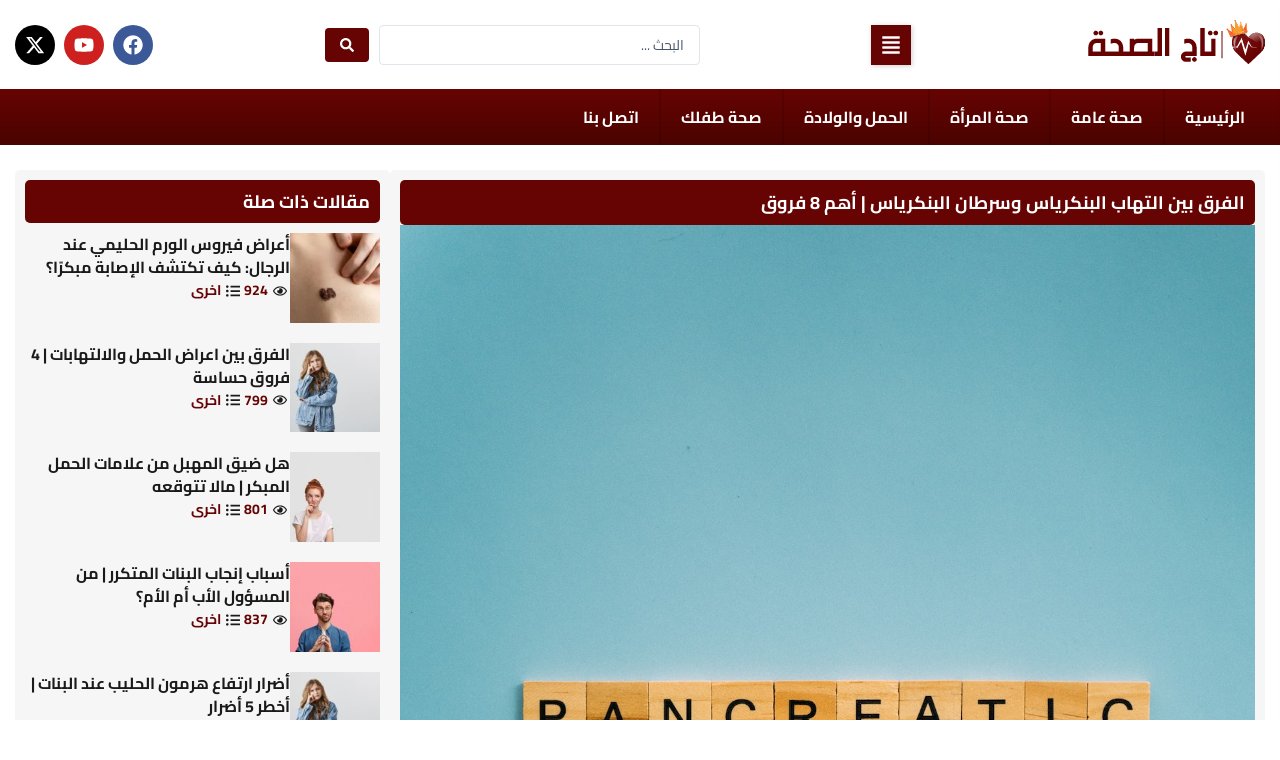

--- FILE ---
content_type: text/html; charset=UTF-8
request_url: https://tagelseha.com/%D8%A7%D9%84%D9%81%D8%B1%D9%82-%D8%A8%D9%8A%D9%86-%D8%A7%D9%84%D8%AA%D9%87%D8%A7%D8%A8-%D8%A7%D9%84%D8%A8%D9%86%D9%83%D8%B1%D9%8A%D8%A7%D8%B3-%D9%88%D8%B3%D8%B1%D8%B7%D8%A7%D9%86-%D8%A7%D9%84%D8%A8/
body_size: 42078
content:
<!DOCTYPE html>
<html dir="rtl" lang="ar" prefix="og: https://ogp.me/ns#">
<head>
<meta charset="UTF-8">
<meta name="viewport" content="width=device-width, initial-scale=1">
	<link rel="profile" href="https://gmpg.org/xfn/11"> 
		<style>img:is([sizes="auto" i], [sizes^="auto," i]) { contain-intrinsic-size: 3000px 1500px }</style>
	
<!-- تحسين محرك البحث بواسطة رانك ماث - https://rankmath.com/ -->
<title>الفرق بين التهاب البنكرياس وسرطان البنكرياس | أهم 8 فروق | تاج الصحة</title>
<meta name="description" content="هل تعاني من مشكلة في البنكرياس؟ هل أنت قلق بشأن الفرق بين التهاب البنكرياس وسرطان البنكرياس ؟ كل هذا واكثر سنتعرف عليه بالتفصيل في هذا المقال."/>
<meta name="robots" content="follow, index, max-snippet:-1, max-video-preview:-1, max-image-preview:large"/>
<link rel="canonical" href="https://tagelseha.com/%d8%a7%d9%84%d9%81%d8%b1%d9%82-%d8%a8%d9%8a%d9%86-%d8%a7%d9%84%d8%aa%d9%87%d8%a7%d8%a8-%d8%a7%d9%84%d8%a8%d9%86%d9%83%d8%b1%d9%8a%d8%a7%d8%b3-%d9%88%d8%b3%d8%b1%d8%b7%d8%a7%d9%86-%d8%a7%d9%84%d8%a8/" />
<meta property="og:locale" content="ar_AR" />
<meta property="og:type" content="article" />
<meta property="og:title" content="الفرق بين التهاب البنكرياس وسرطان البنكرياس | أهم 8 فروق | تاج الصحة" />
<meta property="og:description" content="هل تعاني من مشكلة في البنكرياس؟ هل أنت قلق بشأن الفرق بين التهاب البنكرياس وسرطان البنكرياس ؟ كل هذا واكثر سنتعرف عليه بالتفصيل في هذا المقال." />
<meta property="og:url" content="https://tagelseha.com/%d8%a7%d9%84%d9%81%d8%b1%d9%82-%d8%a8%d9%8a%d9%86-%d8%a7%d9%84%d8%aa%d9%87%d8%a7%d8%a8-%d8%a7%d9%84%d8%a8%d9%86%d9%83%d8%b1%d9%8a%d8%a7%d8%b3-%d9%88%d8%b3%d8%b1%d8%b7%d8%a7%d9%86-%d8%a7%d9%84%d8%a8/" />
<meta property="og:site_name" content="تاج الصحة" />
<meta property="article:publisher" content="https://www.facebook.com/tagelseha" />
<meta property="article:tag" content="التهاب البنكرياس" />
<meta property="article:tag" content="سرطان البنكرياس" />
<meta property="article:section" content="اخرى" />
<meta property="og:updated_time" content="2022-11-23T13:13:01+02:00" />
<meta property="og:image" content="https://tagelseha.com/wp-content/uploads/pexels-anna-tarazevich-8428394.jpg" />
<meta property="og:image:secure_url" content="https://tagelseha.com/wp-content/uploads/pexels-anna-tarazevich-8428394.jpg" />
<meta property="og:image:width" content="1280" />
<meta property="og:image:height" content="1920" />
<meta property="og:image:alt" content="الفرق بين التهاب البنكرياس وسرطان البنكرياس" />
<meta property="og:image:type" content="image/jpeg" />
<meta property="article:published_time" content="2022-11-23T13:12:08+02:00" />
<meta property="article:modified_time" content="2022-11-23T13:13:01+02:00" />
<meta name="twitter:card" content="summary_large_image" />
<meta name="twitter:title" content="الفرق بين التهاب البنكرياس وسرطان البنكرياس | أهم 8 فروق | تاج الصحة" />
<meta name="twitter:description" content="هل تعاني من مشكلة في البنكرياس؟ هل أنت قلق بشأن الفرق بين التهاب البنكرياس وسرطان البنكرياس ؟ كل هذا واكثر سنتعرف عليه بالتفصيل في هذا المقال." />
<meta name="twitter:site" content="@tagelseha" />
<meta name="twitter:creator" content="@tagelseha" />
<meta name="twitter:image" content="https://tagelseha.com/wp-content/uploads/pexels-anna-tarazevich-8428394.jpg" />
<meta name="twitter:label1" content="كُتب بواسطة" />
<meta name="twitter:data1" content="ph zahra" />
<meta name="twitter:label2" content="مدة القراءة" />
<meta name="twitter:data2" content="دقيقتين (2)" />
<script type="application/ld+json" class="rank-math-schema">{"@context":"https://schema.org","@graph":[{"@type":["Person","Organization"],"@id":"https://tagelseha.com/#person","name":"tagelseha","sameAs":["https://www.facebook.com/tagelseha","https://twitter.com/tagelseha"],"logo":{"@type":"ImageObject","@id":"https://tagelseha.com/#logo","url":"https://tagelseha.com/wp-content/uploads/tagelseha-logo.png","contentUrl":"https://tagelseha.com/wp-content/uploads/tagelseha-logo.png","caption":"tagelseha","inLanguage":"ar","width":"182","height":"49"},"image":{"@type":"ImageObject","@id":"https://tagelseha.com/#logo","url":"https://tagelseha.com/wp-content/uploads/tagelseha-logo.png","contentUrl":"https://tagelseha.com/wp-content/uploads/tagelseha-logo.png","caption":"tagelseha","inLanguage":"ar","width":"182","height":"49"}},{"@type":"WebSite","@id":"https://tagelseha.com/#website","url":"https://tagelseha.com","name":"tagelseha","publisher":{"@id":"https://tagelseha.com/#person"},"inLanguage":"ar"},{"@type":"ImageObject","@id":"https://tagelseha.com/wp-content/uploads/pexels-anna-tarazevich-8428394.jpg","url":"https://tagelseha.com/wp-content/uploads/pexels-anna-tarazevich-8428394.jpg","width":"1280","height":"1920","caption":"\u0627\u0644\u0641\u0631\u0642 \u0628\u064a\u0646 \u0627\u0644\u062a\u0647\u0627\u0628 \u0627\u0644\u0628\u0646\u0643\u0631\u064a\u0627\u0633 \u0648\u0633\u0631\u0637\u0627\u0646 \u0627\u0644\u0628\u0646\u0643\u0631\u064a\u0627\u0633","inLanguage":"ar"},{"@type":"BreadcrumbList","@id":"https://tagelseha.com/%d8%a7%d9%84%d9%81%d8%b1%d9%82-%d8%a8%d9%8a%d9%86-%d8%a7%d9%84%d8%aa%d9%87%d8%a7%d8%a8-%d8%a7%d9%84%d8%a8%d9%86%d9%83%d8%b1%d9%8a%d8%a7%d8%b3-%d9%88%d8%b3%d8%b1%d8%b7%d8%a7%d9%86-%d8%a7%d9%84%d8%a8/#breadcrumb","itemListElement":[{"@type":"ListItem","position":"1","item":{"@id":"https://tagelseha.com","name":"Home"}},{"@type":"ListItem","position":"2","item":{"@id":"https://tagelseha.com/%d8%a7%d9%84%d9%81%d8%b1%d9%82-%d8%a8%d9%8a%d9%86-%d8%a7%d9%84%d8%aa%d9%87%d8%a7%d8%a8-%d8%a7%d9%84%d8%a8%d9%86%d9%83%d8%b1%d9%8a%d8%a7%d8%b3-%d9%88%d8%b3%d8%b1%d8%b7%d8%a7%d9%86-%d8%a7%d9%84%d8%a8/","name":"\u0627\u0644\u0641\u0631\u0642 \u0628\u064a\u0646 \u0627\u0644\u062a\u0647\u0627\u0628 \u0627\u0644\u0628\u0646\u0643\u0631\u064a\u0627\u0633 \u0648\u0633\u0631\u0637\u0627\u0646 \u0627\u0644\u0628\u0646\u0643\u0631\u064a\u0627\u0633 | \u0623\u0647\u0645 8 \u0641\u0631\u0648\u0642"}}]},{"@type":"WebPage","@id":"https://tagelseha.com/%d8%a7%d9%84%d9%81%d8%b1%d9%82-%d8%a8%d9%8a%d9%86-%d8%a7%d9%84%d8%aa%d9%87%d8%a7%d8%a8-%d8%a7%d9%84%d8%a8%d9%86%d9%83%d8%b1%d9%8a%d8%a7%d8%b3-%d9%88%d8%b3%d8%b1%d8%b7%d8%a7%d9%86-%d8%a7%d9%84%d8%a8/#webpage","url":"https://tagelseha.com/%d8%a7%d9%84%d9%81%d8%b1%d9%82-%d8%a8%d9%8a%d9%86-%d8%a7%d9%84%d8%aa%d9%87%d8%a7%d8%a8-%d8%a7%d9%84%d8%a8%d9%86%d9%83%d8%b1%d9%8a%d8%a7%d8%b3-%d9%88%d8%b3%d8%b1%d8%b7%d8%a7%d9%86-%d8%a7%d9%84%d8%a8/","name":"\u0627\u0644\u0641\u0631\u0642 \u0628\u064a\u0646 \u0627\u0644\u062a\u0647\u0627\u0628 \u0627\u0644\u0628\u0646\u0643\u0631\u064a\u0627\u0633 \u0648\u0633\u0631\u0637\u0627\u0646 \u0627\u0644\u0628\u0646\u0643\u0631\u064a\u0627\u0633 | \u0623\u0647\u0645 8 \u0641\u0631\u0648\u0642 | \u062a\u0627\u062c \u0627\u0644\u0635\u062d\u0629","datePublished":"2022-11-23T13:12:08+02:00","dateModified":"2022-11-23T13:13:01+02:00","isPartOf":{"@id":"https://tagelseha.com/#website"},"primaryImageOfPage":{"@id":"https://tagelseha.com/wp-content/uploads/pexels-anna-tarazevich-8428394.jpg"},"inLanguage":"ar","breadcrumb":{"@id":"https://tagelseha.com/%d8%a7%d9%84%d9%81%d8%b1%d9%82-%d8%a8%d9%8a%d9%86-%d8%a7%d9%84%d8%aa%d9%87%d8%a7%d8%a8-%d8%a7%d9%84%d8%a8%d9%86%d9%83%d8%b1%d9%8a%d8%a7%d8%b3-%d9%88%d8%b3%d8%b1%d8%b7%d8%a7%d9%86-%d8%a7%d9%84%d8%a8/#breadcrumb"}},{"@type":"Person","@id":"https://tagelseha.com/%d8%a7%d9%84%d9%81%d8%b1%d9%82-%d8%a8%d9%8a%d9%86-%d8%a7%d9%84%d8%aa%d9%87%d8%a7%d8%a8-%d8%a7%d9%84%d8%a8%d9%86%d9%83%d8%b1%d9%8a%d8%a7%d8%b3-%d9%88%d8%b3%d8%b1%d8%b7%d8%a7%d9%86-%d8%a7%d9%84%d8%a8/#author","name":"ph zahra","image":{"@type":"ImageObject","@id":"https://secure.gravatar.com/avatar/8ac72e3720b0faf68425ef206296ea1f6395b79bfd38563e9e6a24e9a3bf7cfd?s=96&amp;d=mm&amp;r=g","url":"https://secure.gravatar.com/avatar/8ac72e3720b0faf68425ef206296ea1f6395b79bfd38563e9e6a24e9a3bf7cfd?s=96&amp;d=mm&amp;r=g","caption":"ph zahra","inLanguage":"ar"}},{"@type":"BlogPosting","headline":"\u0627\u0644\u0641\u0631\u0642 \u0628\u064a\u0646 \u0627\u0644\u062a\u0647\u0627\u0628 \u0627\u0644\u0628\u0646\u0643\u0631\u064a\u0627\u0633 \u0648\u0633\u0631\u0637\u0627\u0646 \u0627\u0644\u0628\u0646\u0643\u0631\u064a\u0627\u0633 | \u0623\u0647\u0645 8 \u0641\u0631\u0648\u0642 | \u062a\u0627\u062c \u0627\u0644\u0635\u062d\u0629","keywords":"\u0627\u0644\u0641\u0631\u0642 \u0628\u064a\u0646 \u0627\u0644\u062a\u0647\u0627\u0628 \u0627\u0644\u0628\u0646\u0643\u0631\u064a\u0627\u0633 \u0648\u0633\u0631\u0637\u0627\u0646 \u0627\u0644\u0628\u0646\u0643\u0631\u064a\u0627\u0633","datePublished":"2022-11-23T13:12:08+02:00","dateModified":"2022-11-23T13:13:01+02:00","author":{"@id":"https://tagelseha.com/%d8%a7%d9%84%d9%81%d8%b1%d9%82-%d8%a8%d9%8a%d9%86-%d8%a7%d9%84%d8%aa%d9%87%d8%a7%d8%a8-%d8%a7%d9%84%d8%a8%d9%86%d9%83%d8%b1%d9%8a%d8%a7%d8%b3-%d9%88%d8%b3%d8%b1%d8%b7%d8%a7%d9%86-%d8%a7%d9%84%d8%a8/#author","name":"ph zahra"},"publisher":{"@id":"https://tagelseha.com/#person"},"description":"\u0647\u0644 \u062a\u0639\u0627\u0646\u064a \u0645\u0646 \u0645\u0634\u0643\u0644\u0629 \u0641\u064a \u0627\u0644\u0628\u0646\u0643\u0631\u064a\u0627\u0633\u061f \u0647\u0644 \u0623\u0646\u062a \u0642\u0644\u0642 \u0628\u0634\u0623\u0646 \u0627\u0644\u0641\u0631\u0642 \u0628\u064a\u0646 \u0627\u0644\u062a\u0647\u0627\u0628 \u0627\u0644\u0628\u0646\u0643\u0631\u064a\u0627\u0633 \u0648\u0633\u0631\u0637\u0627\u0646 \u0627\u0644\u0628\u0646\u0643\u0631\u064a\u0627\u0633 \u061f \u0643\u0644 \u0647\u0630\u0627 \u0648\u0627\u0643\u062b\u0631 \u0633\u0646\u062a\u0639\u0631\u0641 \u0639\u0644\u064a\u0647 \u0628\u0627\u0644\u062a\u0641\u0635\u064a\u0644 \u0641\u064a \u0647\u0630\u0627 \u0627\u0644\u0645\u0642\u0627\u0644.","name":"\u0627\u0644\u0641\u0631\u0642 \u0628\u064a\u0646 \u0627\u0644\u062a\u0647\u0627\u0628 \u0627\u0644\u0628\u0646\u0643\u0631\u064a\u0627\u0633 \u0648\u0633\u0631\u0637\u0627\u0646 \u0627\u0644\u0628\u0646\u0643\u0631\u064a\u0627\u0633 | \u0623\u0647\u0645 8 \u0641\u0631\u0648\u0642 | \u062a\u0627\u062c \u0627\u0644\u0635\u062d\u0629","@id":"https://tagelseha.com/%d8%a7%d9%84%d9%81%d8%b1%d9%82-%d8%a8%d9%8a%d9%86-%d8%a7%d9%84%d8%aa%d9%87%d8%a7%d8%a8-%d8%a7%d9%84%d8%a8%d9%86%d9%83%d8%b1%d9%8a%d8%a7%d8%b3-%d9%88%d8%b3%d8%b1%d8%b7%d8%a7%d9%86-%d8%a7%d9%84%d8%a8/#richSnippet","isPartOf":{"@id":"https://tagelseha.com/%d8%a7%d9%84%d9%81%d8%b1%d9%82-%d8%a8%d9%8a%d9%86-%d8%a7%d9%84%d8%aa%d9%87%d8%a7%d8%a8-%d8%a7%d9%84%d8%a8%d9%86%d9%83%d8%b1%d9%8a%d8%a7%d8%b3-%d9%88%d8%b3%d8%b1%d8%b7%d8%a7%d9%86-%d8%a7%d9%84%d8%a8/#webpage"},"image":{"@id":"https://tagelseha.com/wp-content/uploads/pexels-anna-tarazevich-8428394.jpg"},"inLanguage":"ar","mainEntityOfPage":{"@id":"https://tagelseha.com/%d8%a7%d9%84%d9%81%d8%b1%d9%82-%d8%a8%d9%8a%d9%86-%d8%a7%d9%84%d8%aa%d9%87%d8%a7%d8%a8-%d8%a7%d9%84%d8%a8%d9%86%d9%83%d8%b1%d9%8a%d8%a7%d8%b3-%d9%88%d8%b3%d8%b1%d8%b7%d8%a7%d9%86-%d8%a7%d9%84%d8%a8/#webpage"}}]}</script>
<!-- /إضافة تحسين محركات البحث لووردبريس Rank Math -->

<link rel='dns-prefetch' href='//www.googletagmanager.com' />
<link rel='dns-prefetch' href='//pagead2.googlesyndication.com' />
<link rel="alternate" type="application/rss+xml" title="تاج الصحة &laquo; الخلاصة" href="https://tagelseha.com/feed/" />
<link rel="alternate" type="application/rss+xml" title="تاج الصحة &laquo; خلاصة التعليقات" href="https://tagelseha.com/comments/feed/" />
<link rel="alternate" type="application/rss+xml" title="تاج الصحة &laquo; الفرق بين التهاب البنكرياس وسرطان البنكرياس | أهم 8 فروق خلاصة التعليقات" href="https://tagelseha.com/%d8%a7%d9%84%d9%81%d8%b1%d9%82-%d8%a8%d9%8a%d9%86-%d8%a7%d9%84%d8%aa%d9%87%d8%a7%d8%a8-%d8%a7%d9%84%d8%a8%d9%86%d9%83%d8%b1%d9%8a%d8%a7%d8%b3-%d9%88%d8%b3%d8%b1%d8%b7%d8%a7%d9%86-%d8%a7%d9%84%d8%a8/feed/" />
<script>
window._wpemojiSettings = {"baseUrl":"https:\/\/s.w.org\/images\/core\/emoji\/16.0.1\/72x72\/","ext":".png","svgUrl":"https:\/\/s.w.org\/images\/core\/emoji\/16.0.1\/svg\/","svgExt":".svg","source":{"concatemoji":"https:\/\/tagelseha.com\/wp-includes\/js\/wp-emoji-release.min.js?ver=6.8.3"}};
/*! This file is auto-generated */
!function(s,n){var o,i,e;function c(e){try{var t={supportTests:e,timestamp:(new Date).valueOf()};sessionStorage.setItem(o,JSON.stringify(t))}catch(e){}}function p(e,t,n){e.clearRect(0,0,e.canvas.width,e.canvas.height),e.fillText(t,0,0);var t=new Uint32Array(e.getImageData(0,0,e.canvas.width,e.canvas.height).data),a=(e.clearRect(0,0,e.canvas.width,e.canvas.height),e.fillText(n,0,0),new Uint32Array(e.getImageData(0,0,e.canvas.width,e.canvas.height).data));return t.every(function(e,t){return e===a[t]})}function u(e,t){e.clearRect(0,0,e.canvas.width,e.canvas.height),e.fillText(t,0,0);for(var n=e.getImageData(16,16,1,1),a=0;a<n.data.length;a++)if(0!==n.data[a])return!1;return!0}function f(e,t,n,a){switch(t){case"flag":return n(e,"\ud83c\udff3\ufe0f\u200d\u26a7\ufe0f","\ud83c\udff3\ufe0f\u200b\u26a7\ufe0f")?!1:!n(e,"\ud83c\udde8\ud83c\uddf6","\ud83c\udde8\u200b\ud83c\uddf6")&&!n(e,"\ud83c\udff4\udb40\udc67\udb40\udc62\udb40\udc65\udb40\udc6e\udb40\udc67\udb40\udc7f","\ud83c\udff4\u200b\udb40\udc67\u200b\udb40\udc62\u200b\udb40\udc65\u200b\udb40\udc6e\u200b\udb40\udc67\u200b\udb40\udc7f");case"emoji":return!a(e,"\ud83e\udedf")}return!1}function g(e,t,n,a){var r="undefined"!=typeof WorkerGlobalScope&&self instanceof WorkerGlobalScope?new OffscreenCanvas(300,150):s.createElement("canvas"),o=r.getContext("2d",{willReadFrequently:!0}),i=(o.textBaseline="top",o.font="600 32px Arial",{});return e.forEach(function(e){i[e]=t(o,e,n,a)}),i}function t(e){var t=s.createElement("script");t.src=e,t.defer=!0,s.head.appendChild(t)}"undefined"!=typeof Promise&&(o="wpEmojiSettingsSupports",i=["flag","emoji"],n.supports={everything:!0,everythingExceptFlag:!0},e=new Promise(function(e){s.addEventListener("DOMContentLoaded",e,{once:!0})}),new Promise(function(t){var n=function(){try{var e=JSON.parse(sessionStorage.getItem(o));if("object"==typeof e&&"number"==typeof e.timestamp&&(new Date).valueOf()<e.timestamp+604800&&"object"==typeof e.supportTests)return e.supportTests}catch(e){}return null}();if(!n){if("undefined"!=typeof Worker&&"undefined"!=typeof OffscreenCanvas&&"undefined"!=typeof URL&&URL.createObjectURL&&"undefined"!=typeof Blob)try{var e="postMessage("+g.toString()+"("+[JSON.stringify(i),f.toString(),p.toString(),u.toString()].join(",")+"));",a=new Blob([e],{type:"text/javascript"}),r=new Worker(URL.createObjectURL(a),{name:"wpTestEmojiSupports"});return void(r.onmessage=function(e){c(n=e.data),r.terminate(),t(n)})}catch(e){}c(n=g(i,f,p,u))}t(n)}).then(function(e){for(var t in e)n.supports[t]=e[t],n.supports.everything=n.supports.everything&&n.supports[t],"flag"!==t&&(n.supports.everythingExceptFlag=n.supports.everythingExceptFlag&&n.supports[t]);n.supports.everythingExceptFlag=n.supports.everythingExceptFlag&&!n.supports.flag,n.DOMReady=!1,n.readyCallback=function(){n.DOMReady=!0}}).then(function(){return e}).then(function(){var e;n.supports.everything||(n.readyCallback(),(e=n.source||{}).concatemoji?t(e.concatemoji):e.wpemoji&&e.twemoji&&(t(e.twemoji),t(e.wpemoji)))}))}((window,document),window._wpemojiSettings);
</script>
<link rel='stylesheet' id='jet-menu-astra-css' href='https://tagelseha.com/wp-content/plugins/jet-menu/integration/themes/astra/assets/css/style.css?ver=2.4.13' media='all' />
<link rel='stylesheet' id='astra-theme-css-rtl-css' href='https://tagelseha.com/wp-content/themes/astra/assets/css/minified/main.min-rtl.css?ver=4.11.9' media='all' />
<style id='astra-theme-css-inline-css'>
:root{--ast-post-nav-space:0;--ast-container-default-xlg-padding:2.5em;--ast-container-default-lg-padding:2.5em;--ast-container-default-slg-padding:2em;--ast-container-default-md-padding:2.5em;--ast-container-default-sm-padding:2.5em;--ast-container-default-xs-padding:2.4em;--ast-container-default-xxs-padding:1.8em;--ast-code-block-background:#ECEFF3;--ast-comment-inputs-background:#F9FAFB;--ast-normal-container-width:1200px;--ast-narrow-container-width:750px;--ast-blog-title-font-weight:600;--ast-blog-meta-weight:600;--ast-global-color-primary:var(--ast-global-color-4);--ast-global-color-secondary:var(--ast-global-color-5);--ast-global-color-alternate-background:var(--ast-global-color-6);--ast-global-color-subtle-background:var(--ast-global-color-7);--ast-bg-style-guide:#F8FAFC;--ast-shadow-style-guide:0px 0px 4px 0 #00000057;--ast-global-dark-bg-style:#fff;--ast-global-dark-lfs:#fbfbfb;--ast-widget-bg-color:#fafafa;--ast-wc-container-head-bg-color:#fbfbfb;--ast-title-layout-bg:#eeeeee;--ast-search-border-color:#e7e7e7;--ast-lifter-hover-bg:#e6e6e6;--ast-gallery-block-color:#000;--srfm-color-input-label:var(--ast-global-color-2);}html{font-size:100%;}a{color:var(--ast-global-color-0);}a:hover,a:focus{color:var(--ast-global-color-1);}body,button,input,select,textarea,.ast-button,.ast-custom-button{font-family:-apple-system,BlinkMacSystemFont,Segoe UI,Roboto,Oxygen-Sans,Ubuntu,Cantarell,Helvetica Neue,sans-serif;font-weight:400;font-size:16px;font-size:1rem;line-height:var(--ast-body-line-height,1.65);}blockquote{color:var(--ast-global-color-3);}h1,h2,h3,h4,h5,h6,.entry-content :where(h1,h2,h3,h4,h5,h6),.site-title,.site-title a{font-weight:600;}.ast-site-identity .site-title a{color:var(--ast-global-color-2);}.site-title{font-size:26px;font-size:1.625rem;display:block;}.site-header .site-description{font-size:15px;font-size:0.9375rem;display:none;}.entry-title{font-size:20px;font-size:1.25rem;}.ast-blog-single-element.ast-taxonomy-container a{font-size:14px;font-size:0.875rem;}.ast-blog-meta-container{font-size:13px;font-size:0.8125rem;}.archive .ast-article-post .ast-article-inner,.blog .ast-article-post .ast-article-inner,.archive .ast-article-post .ast-article-inner:hover,.blog .ast-article-post .ast-article-inner:hover{border-top-left-radius:6px;border-top-right-radius:6px;border-bottom-right-radius:6px;border-bottom-left-radius:6px;overflow:hidden;}h1,.entry-content :where(h1){font-size:36px;font-size:2.25rem;font-weight:600;line-height:1.4em;}h2,.entry-content :where(h2){font-size:30px;font-size:1.875rem;font-weight:600;line-height:1.3em;}h3,.entry-content :where(h3){font-size:24px;font-size:1.5rem;font-weight:600;line-height:1.3em;}h4,.entry-content :where(h4){font-size:20px;font-size:1.25rem;line-height:1.2em;font-weight:600;}h5,.entry-content :where(h5){font-size:18px;font-size:1.125rem;line-height:1.2em;font-weight:600;}h6,.entry-content :where(h6){font-size:16px;font-size:1rem;line-height:1.25em;font-weight:600;}::selection{background-color:var(--ast-global-color-0);color:#ffffff;}body,h1,h2,h3,h4,h5,h6,.entry-title a,.entry-content :where(h1,h2,h3,h4,h5,h6){color:var(--ast-global-color-3);}.tagcloud a:hover,.tagcloud a:focus,.tagcloud a.current-item{color:#ffffff;border-color:var(--ast-global-color-0);background-color:var(--ast-global-color-0);}input:focus,input[type="text"]:focus,input[type="email"]:focus,input[type="url"]:focus,input[type="password"]:focus,input[type="reset"]:focus,input[type="search"]:focus,textarea:focus{border-color:var(--ast-global-color-0);}input[type="radio"]:checked,input[type=reset],input[type="checkbox"]:checked,input[type="checkbox"]:hover:checked,input[type="checkbox"]:focus:checked,input[type=range]::-webkit-slider-thumb{border-color:var(--ast-global-color-0);background-color:var(--ast-global-color-0);box-shadow:none;}.site-footer a:hover + .post-count,.site-footer a:focus + .post-count{background:var(--ast-global-color-0);border-color:var(--ast-global-color-0);}.single .nav-links .nav-previous,.single .nav-links .nav-next{color:var(--ast-global-color-0);}.entry-meta,.entry-meta *{line-height:1.45;color:var(--ast-global-color-0);font-weight:600;}.entry-meta a:not(.ast-button):hover,.entry-meta a:not(.ast-button):hover *,.entry-meta a:not(.ast-button):focus,.entry-meta a:not(.ast-button):focus *,.page-links > .page-link,.page-links .page-link:hover,.post-navigation a:hover{color:var(--ast-global-color-1);}#cat option,.secondary .calendar_wrap thead a,.secondary .calendar_wrap thead a:visited{color:var(--ast-global-color-0);}.secondary .calendar_wrap #today,.ast-progress-val span{background:var(--ast-global-color-0);}.secondary a:hover + .post-count,.secondary a:focus + .post-count{background:var(--ast-global-color-0);border-color:var(--ast-global-color-0);}.calendar_wrap #today > a{color:#ffffff;}.page-links .page-link,.single .post-navigation a{color:var(--ast-global-color-3);}.ast-search-menu-icon .search-form button.search-submit{padding:0 4px;}.ast-search-menu-icon form.search-form{padding-right:0;}.ast-search-menu-icon.slide-search input.search-field{width:0;}.ast-header-search .ast-search-menu-icon.ast-dropdown-active .search-form,.ast-header-search .ast-search-menu-icon.ast-dropdown-active .search-field:focus{transition:all 0.2s;}.search-form input.search-field:focus{outline:none;}.ast-search-menu-icon .search-form button.search-submit:focus,.ast-theme-transparent-header .ast-header-search .ast-dropdown-active .ast-icon,.ast-theme-transparent-header .ast-inline-search .search-field:focus .ast-icon{color:var(--ast-global-color-1);}.ast-header-search .slide-search .search-form{border:2px solid var(--ast-global-color-0);}.ast-header-search .slide-search .search-field{background-color:(--ast-global-dark-bg-style);}.ast-archive-title{color:var(--ast-global-color-2);}.widget-title{font-size:22px;font-size:1.375rem;color:var(--ast-global-color-2);}.ast-single-post .entry-content a,.ast-comment-content a:not(.ast-comment-edit-reply-wrap a){text-decoration:underline;}.ast-single-post .elementor-widget-button .elementor-button,.ast-single-post .entry-content .uagb-tab a,.ast-single-post .entry-content .uagb-ifb-cta a,.ast-single-post .entry-content .uabb-module-content a,.ast-single-post .entry-content .uagb-post-grid a,.ast-single-post .entry-content .uagb-timeline a,.ast-single-post .entry-content .uagb-toc__wrap a,.ast-single-post .entry-content .uagb-taxomony-box a,.entry-content .wp-block-latest-posts > li > a,.ast-single-post .entry-content .wp-block-file__button,a.ast-post-filter-single,.ast-single-post .ast-comment-content .comment-reply-link,.ast-single-post .ast-comment-content .comment-edit-link{text-decoration:none;}.ast-search-menu-icon.slide-search a:focus-visible:focus-visible,.astra-search-icon:focus-visible,#close:focus-visible,a:focus-visible,.ast-menu-toggle:focus-visible,.site .skip-link:focus-visible,.wp-block-loginout input:focus-visible,.wp-block-search.wp-block-search__button-inside .wp-block-search__inside-wrapper,.ast-header-navigation-arrow:focus-visible,.ast-orders-table__row .ast-orders-table__cell:focus-visible,a#ast-apply-coupon:focus-visible,#ast-apply-coupon:focus-visible,#close:focus-visible,.button.search-submit:focus-visible,#search_submit:focus,.normal-search:focus-visible,.ast-header-account-wrap:focus-visible,.astra-cart-drawer-close:focus,.ast-single-variation:focus,.ast-button:focus{outline-style:dotted;outline-color:inherit;outline-width:thin;}input:focus,input[type="text"]:focus,input[type="email"]:focus,input[type="url"]:focus,input[type="password"]:focus,input[type="reset"]:focus,input[type="search"]:focus,input[type="number"]:focus,textarea:focus,.wp-block-search__input:focus,[data-section="section-header-mobile-trigger"] .ast-button-wrap .ast-mobile-menu-trigger-minimal:focus,.ast-mobile-popup-drawer.active .menu-toggle-close:focus,#ast-scroll-top:focus,#coupon_code:focus,#ast-coupon-code:focus{border-style:dotted;border-color:inherit;border-width:thin;}input{outline:none;}.ast-logo-title-inline .site-logo-img{padding-right:1em;}.site-logo-img img{ transition:all 0.2s linear;}body .ast-oembed-container *{position:absolute;top:0;width:100%;height:100%;right:0;}body .wp-block-embed-pocket-casts .ast-oembed-container *{position:unset;}.ast-single-post-featured-section + article {margin-top: 2em;}.site-content .ast-single-post-featured-section img {width: 100%;overflow: hidden;object-fit: cover;}.ast-separate-container .site-content .ast-single-post-featured-section + article {margin-top: -80px;z-index: 9;position: relative;border-radius: 4px;}@media (min-width: 922px) {.ast-no-sidebar .site-content .ast-article-image-container--wide {margin-left: -120px;margin-right: -120px;max-width: unset;width: unset;}.ast-left-sidebar .site-content .ast-article-image-container--wide,.ast-right-sidebar .site-content .ast-article-image-container--wide {margin-left: -10px;margin-right: -10px;}.site-content .ast-article-image-container--full {margin-left: calc( -50vw + 50%);margin-right: calc( -50vw + 50%);max-width: 100vw;width: 100vw;}.ast-left-sidebar .site-content .ast-article-image-container--full,.ast-right-sidebar .site-content .ast-article-image-container--full {margin-left: -10px;margin-right: -10px;max-width: inherit;width: auto;}}.site > .ast-single-related-posts-container {margin-top: 0;}@media (min-width: 922px) {.ast-desktop .ast-container--narrow {max-width: var(--ast-narrow-container-width);margin: 0 auto;}}.ast-page-builder-template .hentry {margin: 0;}.ast-page-builder-template .site-content > .ast-container {max-width: 100%;padding: 0;}.ast-page-builder-template .site .site-content #primary {padding: 0;margin: 0;}.ast-page-builder-template .no-results {text-align: center;margin: 4em auto;}.ast-page-builder-template .ast-pagination {padding: 2em;}.ast-page-builder-template .entry-header.ast-no-title.ast-no-thumbnail {margin-top: 0;}.ast-page-builder-template .entry-header.ast-header-without-markup {margin-top: 0;margin-bottom: 0;}.ast-page-builder-template .entry-header.ast-no-title.ast-no-meta {margin-bottom: 0;}.ast-page-builder-template.single .post-navigation {padding-bottom: 2em;}.ast-page-builder-template.single-post .site-content > .ast-container {max-width: 100%;}.ast-page-builder-template .entry-header {margin-top: 2em;margin-left: auto;margin-right: auto;}.ast-single-post.ast-page-builder-template .site-main > article,.ast-page-builder-template .post-navigation {padding-top: 2em;padding-left: 20px;padding-right: 20px;}.ast-page-builder-template .ast-archive-description {margin: 2em auto 0;padding-left: 20px;padding-right: 20px;}.ast-page-builder-template .ast-row {margin-left: 0;margin-right: 0;}.single.ast-page-builder-template .entry-header + .entry-content,.single.ast-page-builder-template .ast-single-entry-banner + .site-content article .entry-content {margin-bottom: 2em;}@media(min-width: 921px) {.ast-page-builder-template.archive.ast-right-sidebar .ast-row article,.ast-page-builder-template.archive.ast-left-sidebar .ast-row article {padding-left: 0;padding-right: 0;}}input[type="text"],input[type="number"],input[type="email"],input[type="url"],input[type="password"],input[type="search"],input[type=reset],input[type=tel],input[type=date],select,textarea{font-size:16px;font-style:normal;font-weight:400;line-height:24px;width:100%;padding:12px 16px;border-radius:4px;box-shadow:0px 1px 2px 0px rgba(0,0,0,0.05);color:var(--ast-form-input-text,#475569);}input[type="text"],input[type="number"],input[type="email"],input[type="url"],input[type="password"],input[type="search"],input[type=reset],input[type=tel],input[type=date],select{height:40px;}input[type="date"]{border-width:1px;border-style:solid;border-color:var(--ast-border-color);background:var( --ast-global-color-secondary,--ast-global-color-5 );}input[type="text"]:focus,input[type="number"]:focus,input[type="email"]:focus,input[type="url"]:focus,input[type="password"]:focus,input[type="search"]:focus,input[type=reset]:focus,input[type="tel"]:focus,input[type="date"]:focus,select:focus,textarea:focus{border-color:#046BD2;box-shadow:none;outline:none;color:var(--ast-form-input-focus-text,#475569);}label,legend{color:#111827;font-size:14px;font-style:normal;font-weight:500;line-height:20px;}select{padding:6px 10px;}fieldset{padding:30px;border-radius:4px;}button,.ast-button,.button,input[type="button"],input[type="reset"],input[type="submit"]{border-radius:4px;box-shadow:0px 1px 2px 0px rgba(0,0,0,0.05);}:root{--ast-comment-inputs-background:#FFF;}::placeholder{color:var(--ast-form-field-color,#9CA3AF);}::-ms-input-placeholder{color:var(--ast-form-field-color,#9CA3AF);}@media (max-width:921.9px){#ast-desktop-header{display:none;}}@media (min-width:922px){#ast-mobile-header{display:none;}}.wp-block-buttons.aligncenter{justify-content:center;}@media (max-width:921px){.ast-theme-transparent-header #primary,.ast-theme-transparent-header #secondary{padding:0;}}@media (max-width:921px){.ast-plain-container.ast-no-sidebar #primary{padding:0;}}.ast-plain-container.ast-no-sidebar #primary{margin-top:0;margin-bottom:0;}@media (min-width:1200px){.ast-plain-container.ast-no-sidebar #primary{margin-top:60px;margin-bottom:60px;}}.wp-block-button.is-style-outline .wp-block-button__link{border-color:var(--ast-global-color-0);}div.wp-block-button.is-style-outline > .wp-block-button__link:not(.has-text-color),div.wp-block-button.wp-block-button__link.is-style-outline:not(.has-text-color){color:var(--ast-global-color-0);}.wp-block-button.is-style-outline .wp-block-button__link:hover,.wp-block-buttons .wp-block-button.is-style-outline .wp-block-button__link:focus,.wp-block-buttons .wp-block-button.is-style-outline > .wp-block-button__link:not(.has-text-color):hover,.wp-block-buttons .wp-block-button.wp-block-button__link.is-style-outline:not(.has-text-color):hover{color:#ffffff;background-color:var(--ast-global-color-1);border-color:var(--ast-global-color-1);}.post-page-numbers.current .page-link,.ast-pagination .page-numbers.current{color:#ffffff;border-color:var(--ast-global-color-0);background-color:var(--ast-global-color-0);}.wp-block-buttons .wp-block-button.is-style-outline .wp-block-button__link.wp-element-button,.ast-outline-button,.wp-block-uagb-buttons-child .uagb-buttons-repeater.ast-outline-button{border-color:var(--ast-global-color-0);border-top-width:2px;border-right-width:2px;border-bottom-width:2px;border-left-width:2px;font-family:inherit;font-weight:500;font-size:16px;font-size:1rem;line-height:1em;padding-top:13px;padding-right:30px;padding-bottom:13px;padding-left:30px;}.wp-block-buttons .wp-block-button.is-style-outline > .wp-block-button__link:not(.has-text-color),.wp-block-buttons .wp-block-button.wp-block-button__link.is-style-outline:not(.has-text-color),.ast-outline-button{color:var(--ast-global-color-0);}.wp-block-button.is-style-outline .wp-block-button__link:hover,.wp-block-buttons .wp-block-button.is-style-outline .wp-block-button__link:focus,.wp-block-buttons .wp-block-button.is-style-outline > .wp-block-button__link:not(.has-text-color):hover,.wp-block-buttons .wp-block-button.wp-block-button__link.is-style-outline:not(.has-text-color):hover,.ast-outline-button:hover,.ast-outline-button:focus,.wp-block-uagb-buttons-child .uagb-buttons-repeater.ast-outline-button:hover,.wp-block-uagb-buttons-child .uagb-buttons-repeater.ast-outline-button:focus{color:#ffffff;background-color:var(--ast-global-color-1);border-color:var(--ast-global-color-1);}.ast-single-post .entry-content a.ast-outline-button,.ast-single-post .entry-content .is-style-outline>.wp-block-button__link{text-decoration:none;}.wp-block-button .wp-block-button__link.wp-element-button.is-style-outline:not(.has-background),.wp-block-button.is-style-outline>.wp-block-button__link.wp-element-button:not(.has-background),.ast-outline-button{background-color:transparent;}.uagb-buttons-repeater.ast-outline-button{border-radius:9999px;}@media (max-width:921px){.wp-block-buttons .wp-block-button.is-style-outline .wp-block-button__link.wp-element-button,.ast-outline-button,.wp-block-uagb-buttons-child .uagb-buttons-repeater.ast-outline-button{padding-top:12px;padding-right:28px;padding-bottom:12px;padding-left:28px;}}@media (max-width:544px){.wp-block-buttons .wp-block-button.is-style-outline .wp-block-button__link.wp-element-button,.ast-outline-button,.wp-block-uagb-buttons-child .uagb-buttons-repeater.ast-outline-button{padding-top:10px;padding-right:24px;padding-bottom:10px;padding-left:24px;}}.entry-content[data-ast-blocks-layout] > figure{margin-bottom:1em;}h1.widget-title{font-weight:600;}h2.widget-title{font-weight:600;}h3.widget-title{font-weight:600;}.elementor-widget-container .elementor-loop-container .e-loop-item[data-elementor-type="loop-item"]{width:100%;} .content-area .elementor-widget-theme-post-content h1,.content-area .elementor-widget-theme-post-content h2,.content-area .elementor-widget-theme-post-content h3,.content-area .elementor-widget-theme-post-content h4,.content-area .elementor-widget-theme-post-content h5,.content-area .elementor-widget-theme-post-content h6{margin-top:1.5em;margin-bottom:calc(0.3em + 10px);}#page{display:flex;flex-direction:column;min-height:100vh;}.ast-404-layout-1 h1.page-title{color:var(--ast-global-color-2);}.single .post-navigation a{line-height:1em;height:inherit;}.error-404 .page-sub-title{font-size:1.5rem;font-weight:inherit;}.search .site-content .content-area .search-form{margin-bottom:0;}#page .site-content{flex-grow:1;}.widget{margin-bottom:1.25em;}#secondary li{line-height:1.5em;}#secondary .wp-block-group h2{margin-bottom:0.7em;}#secondary h2{font-size:1.7rem;}.ast-separate-container .ast-article-post,.ast-separate-container .ast-article-single,.ast-separate-container .comment-respond{padding:2.5em;}.ast-separate-container .ast-article-single .ast-article-single{padding:0;}.ast-article-single .wp-block-post-template-is-layout-grid{padding-right:0;}.ast-separate-container .comments-title,.ast-narrow-container .comments-title{padding:1.5em 2em;}.ast-page-builder-template .comment-form-textarea,.ast-comment-formwrap .ast-grid-common-col{padding:0;}.ast-comment-formwrap{padding:0;display:inline-flex;column-gap:20px;width:100%;margin-left:0;margin-right:0;}.comments-area textarea#comment:focus,.comments-area textarea#comment:active,.comments-area .ast-comment-formwrap input[type="text"]:focus,.comments-area .ast-comment-formwrap input[type="text"]:active {box-shadow:none;outline:none;}.archive.ast-page-builder-template .entry-header{margin-top:2em;}.ast-page-builder-template .ast-comment-formwrap{width:100%;}.entry-title{margin-bottom:0.6em;}.ast-archive-description p{font-size:inherit;font-weight:inherit;line-height:inherit;}.ast-article-single img{box-shadow:0 0 30px 0 rgba(0,0,0,.15);-webkit-box-shadow:0 0 30px 0 rgba(0,0,0,.15);-moz-box-shadow:0 0 30px 0 rgba(0,0,0,.15);}.ast-separate-container .ast-comment-list li.depth-1,.hentry{margin-bottom:1.5em;}.site-content section.ast-archive-description{margin-bottom:2em;}@media (min-width:921px){.ast-left-sidebar.ast-page-builder-template #secondary,.archive.ast-right-sidebar.ast-page-builder-template .site-main{padding-right:20px;padding-left:20px;}}@media (max-width:544px){.ast-comment-formwrap.ast-row{column-gap:10px;display:inline-block;}#ast-commentform .ast-grid-common-col{position:relative;width:100%;}}@media (min-width:1201px){.ast-separate-container .ast-article-post,.ast-separate-container .ast-article-single,.ast-separate-container .ast-author-box,.ast-separate-container .ast-404-layout-1,.ast-separate-container .no-results{padding:2.5em;}} .content-area .elementor-widget-theme-post-content h1,.content-area .elementor-widget-theme-post-content h2,.content-area .elementor-widget-theme-post-content h3,.content-area .elementor-widget-theme-post-content h4,.content-area .elementor-widget-theme-post-content h5,.content-area .elementor-widget-theme-post-content h6{margin-top:1.5em;margin-bottom:calc(0.3em + 10px);}.elementor-loop-container .e-loop-item,.elementor-loop-container .ast-separate-container .ast-article-post,.elementor-loop-container .ast-separate-container .ast-article-single,.elementor-loop-container .ast-separate-container .comment-respond{padding:0px;}@media (max-width:921px){.ast-separate-container #primary,.ast-separate-container #secondary{padding:1.5em 0;}#primary,#secondary{padding:1.5em 0;margin:0;}.ast-left-sidebar #content > .ast-container{display:flex;flex-direction:column-reverse;width:100%;}}@media (min-width:922px){.ast-separate-container.ast-right-sidebar #primary,.ast-separate-container.ast-left-sidebar #primary{border:0;}.search-no-results.ast-separate-container #primary{margin-bottom:4em;}}.wp-block-button .wp-block-button__link{color:#ffffff;}.wp-block-button .wp-block-button__link:hover,.wp-block-button .wp-block-button__link:focus{color:#ffffff;background-color:var(--ast-global-color-1);border-color:var(--ast-global-color-1);}.elementor-widget-heading h1.elementor-heading-title{line-height:1.4em;}.elementor-widget-heading h2.elementor-heading-title{line-height:1.3em;}.elementor-widget-heading h3.elementor-heading-title{line-height:1.3em;}.elementor-widget-heading h4.elementor-heading-title{line-height:1.2em;}.elementor-widget-heading h5.elementor-heading-title{line-height:1.2em;}.elementor-widget-heading h6.elementor-heading-title{line-height:1.25em;}.wp-block-button .wp-block-button__link,.wp-block-search .wp-block-search__button,body .wp-block-file .wp-block-file__button{border-color:var(--ast-global-color-0);background-color:var(--ast-global-color-0);color:#ffffff;font-family:inherit;font-weight:500;line-height:1em;font-size:16px;font-size:1rem;padding-top:15px;padding-right:30px;padding-bottom:15px;padding-left:30px;}.ast-single-post .entry-content .wp-block-button .wp-block-button__link,.ast-single-post .entry-content .wp-block-search .wp-block-search__button,body .entry-content .wp-block-file .wp-block-file__button{text-decoration:none;}@media (max-width:921px){.wp-block-button .wp-block-button__link,.wp-block-search .wp-block-search__button,body .wp-block-file .wp-block-file__button{padding-top:14px;padding-right:28px;padding-bottom:14px;padding-left:28px;}}@media (max-width:544px){.wp-block-button .wp-block-button__link,.wp-block-search .wp-block-search__button,body .wp-block-file .wp-block-file__button{padding-top:12px;padding-right:24px;padding-bottom:12px;padding-left:24px;}}.menu-toggle,button,.ast-button,.ast-custom-button,.button,input#submit,input[type="button"],input[type="submit"],input[type="reset"],#comments .submit,.search .search-submit,form[CLASS*="wp-block-search__"].wp-block-search .wp-block-search__inside-wrapper .wp-block-search__button,body .wp-block-file .wp-block-file__button,.search .search-submit{border-style:solid;border-top-width:0;border-right-width:0;border-left-width:0;border-bottom-width:0;color:#ffffff;border-color:var(--ast-global-color-0);background-color:var(--ast-global-color-0);padding-top:15px;padding-right:30px;padding-bottom:15px;padding-left:30px;font-family:inherit;font-weight:500;font-size:16px;font-size:1rem;line-height:1em;}button:focus,.menu-toggle:hover,button:hover,.ast-button:hover,.ast-custom-button:hover .button:hover,.ast-custom-button:hover ,input[type=reset]:hover,input[type=reset]:focus,input#submit:hover,input#submit:focus,input[type="button"]:hover,input[type="button"]:focus,input[type="submit"]:hover,input[type="submit"]:focus,form[CLASS*="wp-block-search__"].wp-block-search .wp-block-search__inside-wrapper .wp-block-search__button:hover,form[CLASS*="wp-block-search__"].wp-block-search .wp-block-search__inside-wrapper .wp-block-search__button:focus,body .wp-block-file .wp-block-file__button:hover,body .wp-block-file .wp-block-file__button:focus{color:#ffffff;background-color:var(--ast-global-color-1);border-color:var(--ast-global-color-1);}form[CLASS*="wp-block-search__"].wp-block-search .wp-block-search__inside-wrapper .wp-block-search__button.has-icon{padding-top:calc(15px - 3px);padding-right:calc(30px - 3px);padding-bottom:calc(15px - 3px);padding-left:calc(30px - 3px);}@media (max-width:921px){.menu-toggle,button,.ast-button,.ast-custom-button,.button,input#submit,input[type="button"],input[type="submit"],input[type="reset"],#comments .submit,.search .search-submit,form[CLASS*="wp-block-search__"].wp-block-search .wp-block-search__inside-wrapper .wp-block-search__button,body .wp-block-file .wp-block-file__button,.search .search-submit{padding-top:14px;padding-right:28px;padding-bottom:14px;padding-left:28px;}}@media (max-width:544px){.menu-toggle,button,.ast-button,.ast-custom-button,.button,input#submit,input[type="button"],input[type="submit"],input[type="reset"],#comments .submit,.search .search-submit,form[CLASS*="wp-block-search__"].wp-block-search .wp-block-search__inside-wrapper .wp-block-search__button,body .wp-block-file .wp-block-file__button,.search .search-submit{padding-top:12px;padding-right:24px;padding-bottom:12px;padding-left:24px;}}@media (max-width:921px){.ast-mobile-header-stack .main-header-bar .ast-search-menu-icon{display:inline-block;}.ast-header-break-point.ast-header-custom-item-outside .ast-mobile-header-stack .main-header-bar .ast-search-icon{margin:0;}.ast-comment-avatar-wrap img{max-width:2.5em;}.ast-comment-meta{padding:0 1.8888em 1.3333em;}}@media (min-width:544px){.ast-container{max-width:100%;}}@media (max-width:544px){.ast-separate-container .ast-article-post,.ast-separate-container .ast-article-single,.ast-separate-container .comments-title,.ast-separate-container .ast-archive-description{padding:1.5em 1em;}.ast-separate-container #content .ast-container{padding-left:0.54em;padding-right:0.54em;}.ast-separate-container .ast-comment-list .bypostauthor{padding:.5em;}.ast-search-menu-icon.ast-dropdown-active .search-field{width:170px;}} #ast-mobile-header .ast-site-header-cart-li a{pointer-events:none;}@media (min-width:545px){.ast-page-builder-template .comments-area,.single.ast-page-builder-template .entry-header,.single.ast-page-builder-template .post-navigation,.single.ast-page-builder-template .ast-single-related-posts-container{max-width:1240px;margin-left:auto;margin-right:auto;}}.ast-separate-container{background-color:var(--ast-global-color-5);}@media (max-width:921px){.site-title{display:block;}.site-header .site-description{display:none;}h1,.entry-content :where(h1){font-size:30px;font-size:1.875rem;}h2,.entry-content :where(h2){font-size:25px;font-size:1.5625rem;}h3,.entry-content :where(h3){font-size:20px;font-size:1.25rem;}}@media (max-width:544px){.site-title{display:block;}.site-header .site-description{display:none;}h1,.entry-content :where(h1){font-size:30px;font-size:1.875rem;}h2,.entry-content :where(h2){font-size:25px;font-size:1.5625rem;}h3,.entry-content :where(h3){font-size:20px;font-size:1.25rem;}}@media (max-width:921px){html{font-size:91.2%;}}@media (max-width:544px){html{font-size:91.2%;}}@media (min-width:922px){.ast-container{max-width:1240px;}}@media (min-width:922px){.site-content .ast-container{display:flex;}}@media (max-width:921px){.site-content .ast-container{flex-direction:column;}}.entry-content :where(h1,h2,h3,h4,h5,h6){clear:none;}@media (min-width:922px){.main-header-menu .sub-menu .menu-item.ast-left-align-sub-menu:hover > .sub-menu,.main-header-menu .sub-menu .menu-item.ast-left-align-sub-menu.focus > .sub-menu{margin-left:-0px;}}.entry-content li > p{margin-bottom:0;}.site .comments-area{padding-bottom:2em;margin-top:2em;}.wp-block-file {display: flex;align-items: center;flex-wrap: wrap;justify-content: space-between;}.wp-block-pullquote {border: none;}.wp-block-pullquote blockquote::before {content: "\201D";font-family: "Helvetica",sans-serif;display: flex;transform: rotate( 180deg );font-size: 6rem;font-style: normal;line-height: 1;font-weight: bold;align-items: center;justify-content: center;}.has-text-align-right > blockquote::before {justify-content: flex-start;}.has-text-align-left > blockquote::before {justify-content: flex-end;}figure.wp-block-pullquote.is-style-solid-color blockquote {max-width: 100%;text-align: inherit;}:root {--wp--custom--ast-default-block-top-padding: 3em;--wp--custom--ast-default-block-right-padding: 3em;--wp--custom--ast-default-block-bottom-padding: 3em;--wp--custom--ast-default-block-left-padding: 3em;--wp--custom--ast-container-width: 1200px;--wp--custom--ast-content-width-size: 1200px;--wp--custom--ast-wide-width-size: calc(1200px + var(--wp--custom--ast-default-block-left-padding) + var(--wp--custom--ast-default-block-right-padding));}.ast-narrow-container {--wp--custom--ast-content-width-size: 750px;--wp--custom--ast-wide-width-size: 750px;}@media(max-width: 921px) {:root {--wp--custom--ast-default-block-top-padding: 3em;--wp--custom--ast-default-block-right-padding: 2em;--wp--custom--ast-default-block-bottom-padding: 3em;--wp--custom--ast-default-block-left-padding: 2em;}}@media(max-width: 544px) {:root {--wp--custom--ast-default-block-top-padding: 3em;--wp--custom--ast-default-block-right-padding: 1.5em;--wp--custom--ast-default-block-bottom-padding: 3em;--wp--custom--ast-default-block-left-padding: 1.5em;}}.entry-content > .wp-block-group,.entry-content > .wp-block-cover,.entry-content > .wp-block-columns {padding-top: var(--wp--custom--ast-default-block-top-padding);padding-right: var(--wp--custom--ast-default-block-right-padding);padding-bottom: var(--wp--custom--ast-default-block-bottom-padding);padding-left: var(--wp--custom--ast-default-block-left-padding);}.ast-plain-container.ast-no-sidebar .entry-content > .alignfull,.ast-page-builder-template .ast-no-sidebar .entry-content > .alignfull {margin-left: calc( -50vw + 50%);margin-right: calc( -50vw + 50%);max-width: 100vw;width: 100vw;}.ast-plain-container.ast-no-sidebar .entry-content .alignfull .alignfull,.ast-page-builder-template.ast-no-sidebar .entry-content .alignfull .alignfull,.ast-plain-container.ast-no-sidebar .entry-content .alignfull .alignwide,.ast-page-builder-template.ast-no-sidebar .entry-content .alignfull .alignwide,.ast-plain-container.ast-no-sidebar .entry-content .alignwide .alignfull,.ast-page-builder-template.ast-no-sidebar .entry-content .alignwide .alignfull,.ast-plain-container.ast-no-sidebar .entry-content .alignwide .alignwide,.ast-page-builder-template.ast-no-sidebar .entry-content .alignwide .alignwide,.ast-plain-container.ast-no-sidebar .entry-content .wp-block-column .alignfull,.ast-page-builder-template.ast-no-sidebar .entry-content .wp-block-column .alignfull,.ast-plain-container.ast-no-sidebar .entry-content .wp-block-column .alignwide,.ast-page-builder-template.ast-no-sidebar .entry-content .wp-block-column .alignwide {margin-left: auto;margin-right: auto;width: 100%;}[data-ast-blocks-layout] .wp-block-separator:not(.is-style-dots) {height: 0;}[data-ast-blocks-layout] .wp-block-separator {margin: 20px auto;}[data-ast-blocks-layout] .wp-block-separator:not(.is-style-wide):not(.is-style-dots) {max-width: 100px;}[data-ast-blocks-layout] .wp-block-separator.has-background {padding: 0;}.entry-content[data-ast-blocks-layout] > * {max-width: var(--wp--custom--ast-content-width-size);margin-left: auto;margin-right: auto;}.entry-content[data-ast-blocks-layout] > .alignwide {max-width: var(--wp--custom--ast-wide-width-size);}.entry-content[data-ast-blocks-layout] .alignfull {max-width: none;}.entry-content .wp-block-columns {margin-bottom: 0;}blockquote {margin: 1.5em;border-color: rgba(0,0,0,0.05);}.wp-block-quote:not(.has-text-align-right):not(.has-text-align-center) {border-right: 5px solid rgba(0,0,0,0.05);}.has-text-align-right > blockquote,blockquote.has-text-align-right {border-left: 5px solid rgba(0,0,0,0.05);}.has-text-align-left > blockquote,blockquote.has-text-align-left {border-right: 5px solid rgba(0,0,0,0.05);}.wp-block-site-tagline,.wp-block-latest-posts .read-more {margin-top: 15px;}.wp-block-loginout p label {display: block;}.wp-block-loginout p:not(.login-remember):not(.login-submit) input {width: 100%;}.wp-block-loginout input:focus {border-color: transparent;}.wp-block-loginout input:focus {outline: thin dotted;}.entry-content .wp-block-media-text .wp-block-media-text__content {padding: 0 0 0 8%;}.entry-content .wp-block-media-text.has-media-on-the-right .wp-block-media-text__content {padding: 0 8% 0 0;}.entry-content .wp-block-media-text.has-background .wp-block-media-text__content {padding: 8%;}.entry-content .wp-block-cover:not([class*="background-color"]):not(.has-text-color.has-link-color) .wp-block-cover__inner-container,.entry-content .wp-block-cover:not([class*="background-color"]) .wp-block-cover-image-text,.entry-content .wp-block-cover:not([class*="background-color"]) .wp-block-cover-text,.entry-content .wp-block-cover-image:not([class*="background-color"]) .wp-block-cover__inner-container,.entry-content .wp-block-cover-image:not([class*="background-color"]) .wp-block-cover-image-text,.entry-content .wp-block-cover-image:not([class*="background-color"]) .wp-block-cover-text {color: var(--ast-global-color-primary,var(--ast-global-color-5));}.wp-block-loginout .login-remember input {width: 1.1rem;height: 1.1rem;margin: 0 5px 4px 0;vertical-align: middle;}.wp-block-latest-posts > li > *:first-child,.wp-block-latest-posts:not(.is-grid) > li:first-child {margin-top: 0;}.entry-content > .wp-block-buttons,.entry-content > .wp-block-uagb-buttons {margin-bottom: 1.5em;}.wp-block-search__inside-wrapper .wp-block-search__input {padding: 0 10px;color: var(--ast-global-color-3);background: var(--ast-global-color-primary,var(--ast-global-color-5));border-color: var(--ast-border-color);}.wp-block-latest-posts .read-more {margin-bottom: 1.5em;}.wp-block-search__no-button .wp-block-search__inside-wrapper .wp-block-search__input {padding-top: 5px;padding-bottom: 5px;}.wp-block-latest-posts .wp-block-latest-posts__post-date,.wp-block-latest-posts .wp-block-latest-posts__post-author {font-size: 1rem;}.wp-block-latest-posts > li > *,.wp-block-latest-posts:not(.is-grid) > li {margin-top: 12px;margin-bottom: 12px;}.ast-page-builder-template .entry-content[data-ast-blocks-layout] > *,.ast-page-builder-template .entry-content[data-ast-blocks-layout] > .alignfull:not(.wp-block-group):not(.uagb-is-root-container) > * {max-width: none;}.ast-page-builder-template .entry-content[data-ast-blocks-layout] > .alignwide:not(.uagb-is-root-container) > * {max-width: var(--wp--custom--ast-wide-width-size);}.ast-page-builder-template .entry-content[data-ast-blocks-layout] > .inherit-container-width > *,.ast-page-builder-template .entry-content[data-ast-blocks-layout] > *:not(.wp-block-group):not(.uagb-is-root-container) > *,.entry-content[data-ast-blocks-layout] > .wp-block-cover .wp-block-cover__inner-container {max-width: none ;margin-left: auto;margin-right: auto;}.entry-content[data-ast-blocks-layout] .wp-block-cover:not(.alignleft):not(.alignright) {width: auto;}@media(max-width: 1200px) {.ast-separate-container .entry-content > .alignfull,.ast-separate-container .entry-content[data-ast-blocks-layout] > .alignwide,.ast-plain-container .entry-content[data-ast-blocks-layout] > .alignwide,.ast-plain-container .entry-content .alignfull {margin-left: calc(-1 * min(var(--ast-container-default-xlg-padding),20px)) ;margin-right: calc(-1 * min(var(--ast-container-default-xlg-padding),20px));}}@media(min-width: 1201px) {.ast-separate-container .entry-content > .alignfull {margin-left: calc(-1 * var(--ast-container-default-xlg-padding) );margin-right: calc(-1 * var(--ast-container-default-xlg-padding) );}.ast-separate-container .entry-content[data-ast-blocks-layout] > .alignwide,.ast-plain-container .entry-content[data-ast-blocks-layout] > .alignwide {margin-left: auto;margin-right: auto;}}@media(min-width: 921px) {.ast-separate-container .entry-content .wp-block-group.alignwide:not(.inherit-container-width) > :where(:not(.alignleft):not(.alignright)),.ast-plain-container .entry-content .wp-block-group.alignwide:not(.inherit-container-width) > :where(:not(.alignleft):not(.alignright)) {max-width: calc( var(--wp--custom--ast-content-width-size) + 80px );}.ast-plain-container.ast-right-sidebar .entry-content[data-ast-blocks-layout] .alignfull,.ast-plain-container.ast-left-sidebar .entry-content[data-ast-blocks-layout] .alignfull {margin-left: -60px;margin-right: -60px;}}@media(min-width: 544px) {.entry-content > .alignleft {margin-left: 20px;}.entry-content > .alignright {margin-right: 20px;}}@media (max-width:544px){.wp-block-columns .wp-block-column:not(:last-child){margin-bottom:20px;}.wp-block-latest-posts{margin:0;}}@media( max-width: 600px ) {.entry-content .wp-block-media-text .wp-block-media-text__content,.entry-content .wp-block-media-text.has-media-on-the-right .wp-block-media-text__content {padding: 8% 0 0;}.entry-content .wp-block-media-text.has-background .wp-block-media-text__content {padding: 8%;}}.ast-page-builder-template .entry-header {padding-right: 0;}.ast-narrow-container .site-content .wp-block-uagb-image--align-full .wp-block-uagb-image__figure {max-width: 100%;margin-left: auto;margin-right: auto;}.entry-content ul,.entry-content ol {padding: revert;margin: revert;padding-right: 20px;}:root .has-ast-global-color-0-color{color:var(--ast-global-color-0);}:root .has-ast-global-color-0-background-color{background-color:var(--ast-global-color-0);}:root .wp-block-button .has-ast-global-color-0-color{color:var(--ast-global-color-0);}:root .wp-block-button .has-ast-global-color-0-background-color{background-color:var(--ast-global-color-0);}:root .has-ast-global-color-1-color{color:var(--ast-global-color-1);}:root .has-ast-global-color-1-background-color{background-color:var(--ast-global-color-1);}:root .wp-block-button .has-ast-global-color-1-color{color:var(--ast-global-color-1);}:root .wp-block-button .has-ast-global-color-1-background-color{background-color:var(--ast-global-color-1);}:root .has-ast-global-color-2-color{color:var(--ast-global-color-2);}:root .has-ast-global-color-2-background-color{background-color:var(--ast-global-color-2);}:root .wp-block-button .has-ast-global-color-2-color{color:var(--ast-global-color-2);}:root .wp-block-button .has-ast-global-color-2-background-color{background-color:var(--ast-global-color-2);}:root .has-ast-global-color-3-color{color:var(--ast-global-color-3);}:root .has-ast-global-color-3-background-color{background-color:var(--ast-global-color-3);}:root .wp-block-button .has-ast-global-color-3-color{color:var(--ast-global-color-3);}:root .wp-block-button .has-ast-global-color-3-background-color{background-color:var(--ast-global-color-3);}:root .has-ast-global-color-4-color{color:var(--ast-global-color-4);}:root .has-ast-global-color-4-background-color{background-color:var(--ast-global-color-4);}:root .wp-block-button .has-ast-global-color-4-color{color:var(--ast-global-color-4);}:root .wp-block-button .has-ast-global-color-4-background-color{background-color:var(--ast-global-color-4);}:root .has-ast-global-color-5-color{color:var(--ast-global-color-5);}:root .has-ast-global-color-5-background-color{background-color:var(--ast-global-color-5);}:root .wp-block-button .has-ast-global-color-5-color{color:var(--ast-global-color-5);}:root .wp-block-button .has-ast-global-color-5-background-color{background-color:var(--ast-global-color-5);}:root .has-ast-global-color-6-color{color:var(--ast-global-color-6);}:root .has-ast-global-color-6-background-color{background-color:var(--ast-global-color-6);}:root .wp-block-button .has-ast-global-color-6-color{color:var(--ast-global-color-6);}:root .wp-block-button .has-ast-global-color-6-background-color{background-color:var(--ast-global-color-6);}:root .has-ast-global-color-7-color{color:var(--ast-global-color-7);}:root .has-ast-global-color-7-background-color{background-color:var(--ast-global-color-7);}:root .wp-block-button .has-ast-global-color-7-color{color:var(--ast-global-color-7);}:root .wp-block-button .has-ast-global-color-7-background-color{background-color:var(--ast-global-color-7);}:root .has-ast-global-color-8-color{color:var(--ast-global-color-8);}:root .has-ast-global-color-8-background-color{background-color:var(--ast-global-color-8);}:root .wp-block-button .has-ast-global-color-8-color{color:var(--ast-global-color-8);}:root .wp-block-button .has-ast-global-color-8-background-color{background-color:var(--ast-global-color-8);}:root{--ast-global-color-0:#046bd2;--ast-global-color-1:#045cb4;--ast-global-color-2:#1e293b;--ast-global-color-3:#334155;--ast-global-color-4:#FFFFFF;--ast-global-color-5:#F0F5FA;--ast-global-color-6:#111111;--ast-global-color-7:#D1D5DB;--ast-global-color-8:#111111;}:root {--ast-border-color : var(--ast-global-color-7);}.ast-single-entry-banner {-js-display: flex;display: flex;flex-direction: column;justify-content: center;text-align: center;position: relative;background: var(--ast-title-layout-bg);}.ast-single-entry-banner[data-banner-layout="layout-1"] {max-width: 1200px;background: inherit;padding: 20px 0;}.ast-single-entry-banner[data-banner-width-type="custom"] {margin: 0 auto;width: 100%;}.ast-single-entry-banner + .site-content .entry-header {margin-bottom: 0;}.site .ast-author-avatar {--ast-author-avatar-size: ;}a.ast-underline-text {text-decoration: underline;}.ast-container > .ast-terms-link {position: relative;display: block;}a.ast-button.ast-badge-tax {padding: 4px 8px;border-radius: 3px;font-size: inherit;}header.entry-header .entry-title{font-weight:600;font-size:32px;font-size:2rem;}header.entry-header .entry-meta,header.entry-header .entry-meta *{font-weight:600;font-size:13px;font-size:0.8125rem;}header.entry-header > *:not(:last-child){margin-bottom:15px;}header.entry-header .post-thumb-img-content{text-align:center;}header.entry-header .post-thumb img,.ast-single-post-featured-section.post-thumb img{aspect-ratio:16/9;width:100%;height:100%;}.ast-archive-entry-banner {-js-display: flex;display: flex;flex-direction: column;justify-content: center;text-align: center;position: relative;background: var(--ast-title-layout-bg);}.ast-archive-entry-banner[data-banner-width-type="custom"] {margin: 0 auto;width: 100%;}.ast-archive-entry-banner[data-banner-layout="layout-1"] {background: inherit;padding: 20px 0;text-align: left;}body.archive .ast-archive-description{max-width:1200px;width:100%;text-align:left;padding-top:3em;padding-right:3em;padding-bottom:3em;padding-left:3em;}body.archive .ast-archive-description .ast-archive-title,body.archive .ast-archive-description .ast-archive-title *{font-weight:600;font-size:32px;font-size:2rem;}body.archive .ast-archive-description > *:not(:last-child){margin-bottom:10px;}@media (max-width:921px){body.archive .ast-archive-description{text-align:left;}}@media (max-width:544px){body.archive .ast-archive-description{text-align:left;}}.ast-breadcrumbs .trail-browse,.ast-breadcrumbs .trail-items,.ast-breadcrumbs .trail-items li{display:inline-block;margin:0;padding:0;border:none;background:inherit;text-indent:0;text-decoration:none;}.ast-breadcrumbs .trail-browse{font-size:inherit;font-style:inherit;font-weight:inherit;color:inherit;}.ast-breadcrumbs .trail-items{list-style:none;}.trail-items li::after{padding:0 0.3em;content:"\00bb";}.trail-items li:last-of-type::after{display:none;}h1,h2,h3,h4,h5,h6,.entry-content :where(h1,h2,h3,h4,h5,h6){color:var(--ast-global-color-2);}.entry-title a{color:var(--ast-global-color-2);}@media (max-width:921px){.ast-builder-grid-row-container.ast-builder-grid-row-tablet-3-firstrow .ast-builder-grid-row > *:first-child,.ast-builder-grid-row-container.ast-builder-grid-row-tablet-3-lastrow .ast-builder-grid-row > *:last-child{grid-column:1 / -1;}}@media (max-width:544px){.ast-builder-grid-row-container.ast-builder-grid-row-mobile-3-firstrow .ast-builder-grid-row > *:first-child,.ast-builder-grid-row-container.ast-builder-grid-row-mobile-3-lastrow .ast-builder-grid-row > *:last-child{grid-column:1 / -1;}}.ast-builder-layout-element[data-section="title_tagline"]{display:flex;}@media (max-width:921px){.ast-header-break-point .ast-builder-layout-element[data-section="title_tagline"]{display:flex;}}@media (max-width:544px){.ast-header-break-point .ast-builder-layout-element[data-section="title_tagline"]{display:flex;}}.ast-builder-menu-1{font-family:inherit;font-weight:inherit;}.ast-builder-menu-1 .menu-item > .menu-link{color:var(--ast-global-color-3);}.ast-builder-menu-1 .menu-item > .ast-menu-toggle{color:var(--ast-global-color-3);}.ast-builder-menu-1 .menu-item:hover > .menu-link,.ast-builder-menu-1 .inline-on-mobile .menu-item:hover > .ast-menu-toggle{color:var(--ast-global-color-1);}.ast-builder-menu-1 .menu-item:hover > .ast-menu-toggle{color:var(--ast-global-color-1);}.ast-builder-menu-1 .menu-item.current-menu-item > .menu-link,.ast-builder-menu-1 .inline-on-mobile .menu-item.current-menu-item > .ast-menu-toggle,.ast-builder-menu-1 .current-menu-ancestor > .menu-link{color:var(--ast-global-color-1);}.ast-builder-menu-1 .menu-item.current-menu-item > .ast-menu-toggle{color:var(--ast-global-color-1);}.ast-builder-menu-1 .sub-menu,.ast-builder-menu-1 .inline-on-mobile .sub-menu{border-top-width:2px;border-bottom-width:0px;border-right-width:0px;border-left-width:0px;border-color:var(--ast-global-color-0);border-style:solid;}.ast-builder-menu-1 .sub-menu .sub-menu{top:-2px;}.ast-builder-menu-1 .main-header-menu > .menu-item > .sub-menu,.ast-builder-menu-1 .main-header-menu > .menu-item > .astra-full-megamenu-wrapper{margin-top:0px;}.ast-desktop .ast-builder-menu-1 .main-header-menu > .menu-item > .sub-menu:before,.ast-desktop .ast-builder-menu-1 .main-header-menu > .menu-item > .astra-full-megamenu-wrapper:before{height:calc( 0px + 2px + 5px );}.ast-desktop .ast-builder-menu-1 .menu-item .sub-menu .menu-link{border-style:none;}@media (max-width:921px){.ast-header-break-point .ast-builder-menu-1 .menu-item.menu-item-has-children > .ast-menu-toggle{top:0;}.ast-builder-menu-1 .inline-on-mobile .menu-item.menu-item-has-children > .ast-menu-toggle{left:-15px;}.ast-builder-menu-1 .menu-item-has-children > .menu-link:after{content:unset;}.ast-builder-menu-1 .main-header-menu > .menu-item > .sub-menu,.ast-builder-menu-1 .main-header-menu > .menu-item > .astra-full-megamenu-wrapper{margin-top:0;}}@media (max-width:544px){.ast-header-break-point .ast-builder-menu-1 .menu-item.menu-item-has-children > .ast-menu-toggle{top:0;}.ast-builder-menu-1 .main-header-menu > .menu-item > .sub-menu,.ast-builder-menu-1 .main-header-menu > .menu-item > .astra-full-megamenu-wrapper{margin-top:0;}}.ast-builder-menu-1{display:flex;}@media (max-width:921px){.ast-header-break-point .ast-builder-menu-1{display:flex;}}@media (max-width:544px){.ast-header-break-point .ast-builder-menu-1{display:flex;}}.site-below-footer-wrap{padding-top:20px;padding-bottom:20px;}.site-below-footer-wrap[data-section="section-below-footer-builder"]{background-color:var(--ast-global-color-4 );min-height:60px;border-style:solid;border-width:0px;border-top-width:1px;border-top-color:var( --ast-global-color-subtle-background,--ast-global-color-7 );}.site-below-footer-wrap[data-section="section-below-footer-builder"] .ast-builder-grid-row{max-width:1200px;min-height:60px;margin-left:auto;margin-right:auto;}.site-below-footer-wrap[data-section="section-below-footer-builder"] .ast-builder-grid-row,.site-below-footer-wrap[data-section="section-below-footer-builder"] .site-footer-section{align-items:center;}.site-below-footer-wrap[data-section="section-below-footer-builder"].ast-footer-row-inline .site-footer-section{display:flex;margin-bottom:0;}.ast-builder-grid-row-full .ast-builder-grid-row{grid-template-columns:1fr;}@media (max-width:921px){.site-below-footer-wrap[data-section="section-below-footer-builder"].ast-footer-row-tablet-inline .site-footer-section{display:flex;margin-bottom:0;}.site-below-footer-wrap[data-section="section-below-footer-builder"].ast-footer-row-tablet-stack .site-footer-section{display:block;margin-bottom:10px;}.ast-builder-grid-row-container.ast-builder-grid-row-tablet-full .ast-builder-grid-row{grid-template-columns:1fr;}}@media (max-width:544px){.site-below-footer-wrap[data-section="section-below-footer-builder"].ast-footer-row-mobile-inline .site-footer-section{display:flex;margin-bottom:0;}.site-below-footer-wrap[data-section="section-below-footer-builder"].ast-footer-row-mobile-stack .site-footer-section{display:block;margin-bottom:10px;}.ast-builder-grid-row-container.ast-builder-grid-row-mobile-full .ast-builder-grid-row{grid-template-columns:1fr;}}.site-below-footer-wrap[data-section="section-below-footer-builder"]{display:grid;}@media (max-width:921px){.ast-header-break-point .site-below-footer-wrap[data-section="section-below-footer-builder"]{display:grid;}}@media (max-width:544px){.ast-header-break-point .site-below-footer-wrap[data-section="section-below-footer-builder"]{display:grid;}}.ast-footer-copyright{text-align:center;}.ast-footer-copyright {color:var(--ast-global-color-3);}@media (max-width:921px){.ast-footer-copyright{text-align:center;}}@media (max-width:544px){.ast-footer-copyright{text-align:center;}}.ast-footer-copyright {font-size:16px;font-size:1rem;}.ast-footer-copyright.ast-builder-layout-element{display:flex;}@media (max-width:921px){.ast-header-break-point .ast-footer-copyright.ast-builder-layout-element{display:flex;}}@media (max-width:544px){.ast-header-break-point .ast-footer-copyright.ast-builder-layout-element{display:flex;}}.footer-widget-area.widget-area.site-footer-focus-item{width:auto;}.ast-footer-row-inline .footer-widget-area.widget-area.site-footer-focus-item{width:100%;}.elementor-posts-container [CLASS*="ast-width-"]{width:100%;}.elementor-template-full-width .ast-container{display:block;}.elementor-screen-only,.screen-reader-text,.screen-reader-text span,.ui-helper-hidden-accessible{top:0 !important;}@media (max-width:544px){.elementor-element .elementor-wc-products .woocommerce[class*="columns-"] ul.products li.product{width:auto;margin:0;}.elementor-element .woocommerce .woocommerce-result-count{float:none;}}.ast-header-break-point .main-header-bar{border-bottom-width:1px;}@media (min-width:922px){.main-header-bar{border-bottom-width:1px;}}.main-header-menu .menu-item, #astra-footer-menu .menu-item, .main-header-bar .ast-masthead-custom-menu-items{-js-display:flex;display:flex;-webkit-box-pack:center;-webkit-justify-content:center;-moz-box-pack:center;-ms-flex-pack:center;justify-content:center;-webkit-box-orient:vertical;-webkit-box-direction:normal;-webkit-flex-direction:column;-moz-box-orient:vertical;-moz-box-direction:normal;-ms-flex-direction:column;flex-direction:column;}.main-header-menu > .menu-item > .menu-link, #astra-footer-menu > .menu-item > .menu-link{height:100%;-webkit-box-align:center;-webkit-align-items:center;-moz-box-align:center;-ms-flex-align:center;align-items:center;-js-display:flex;display:flex;}.ast-header-break-point .main-navigation ul .menu-item .menu-link .icon-arrow:first-of-type svg{top:.2em;margin-top:0px;margin-right:0px;width:.65em;transform:translate(0, -2px) rotateZ(90deg);}.ast-mobile-popup-content .ast-submenu-expanded > .ast-menu-toggle{transform:rotateX(180deg);overflow-y:auto;}@media (min-width:922px){.ast-builder-menu .main-navigation > ul > li:last-child a{margin-left:0;}}.ast-separate-container .ast-article-inner{background-color:var(--ast-global-color-4);}@media (max-width:921px){.ast-separate-container .ast-article-inner{background-color:var(--ast-global-color-4);}}@media (max-width:544px){.ast-separate-container .ast-article-inner{background-color:var(--ast-global-color-4);}}.ast-separate-container .ast-article-single:not(.ast-related-post), .ast-separate-container .error-404, .ast-separate-container .no-results, .single.ast-separate-container .site-main .ast-author-meta, .ast-separate-container .related-posts-title-wrapper, .ast-separate-container .comments-count-wrapper, .ast-box-layout.ast-plain-container .site-content, .ast-padded-layout.ast-plain-container .site-content, .ast-separate-container .ast-archive-description, .ast-separate-container .comments-area{background-color:var(--ast-global-color-4);}@media (max-width:921px){.ast-separate-container .ast-article-single:not(.ast-related-post), .ast-separate-container .error-404, .ast-separate-container .no-results, .single.ast-separate-container .site-main .ast-author-meta, .ast-separate-container .related-posts-title-wrapper, .ast-separate-container .comments-count-wrapper, .ast-box-layout.ast-plain-container .site-content, .ast-padded-layout.ast-plain-container .site-content, .ast-separate-container .ast-archive-description{background-color:var(--ast-global-color-4);}}@media (max-width:544px){.ast-separate-container .ast-article-single:not(.ast-related-post), .ast-separate-container .error-404, .ast-separate-container .no-results, .single.ast-separate-container .site-main .ast-author-meta, .ast-separate-container .related-posts-title-wrapper, .ast-separate-container .comments-count-wrapper, .ast-box-layout.ast-plain-container .site-content, .ast-padded-layout.ast-plain-container .site-content, .ast-separate-container .ast-archive-description{background-color:var(--ast-global-color-4);}}.ast-separate-container.ast-two-container #secondary .widget{background-color:var(--ast-global-color-4);}@media (max-width:921px){.ast-separate-container.ast-two-container #secondary .widget{background-color:var(--ast-global-color-4);}}@media (max-width:544px){.ast-separate-container.ast-two-container #secondary .widget{background-color:var(--ast-global-color-4);}}.ast-plain-container, .ast-page-builder-template{background-color:var(--ast-global-color-4);}@media (max-width:921px){.ast-plain-container, .ast-page-builder-template{background-color:var(--ast-global-color-4);}}@media (max-width:544px){.ast-plain-container, .ast-page-builder-template{background-color:var(--ast-global-color-4);}}
		#ast-scroll-top {
			display: none;
			position: fixed;
			text-align: center;
			cursor: pointer;
			z-index: 99;
			width: 2.1em;
			height: 2.1em;
			line-height: 2.1;
			color: #ffffff;
			border-radius: 2px;
			content: "";
			outline: inherit;
		}
		@media (min-width: 769px) {
			#ast-scroll-top {
				content: "769";
			}
		}
		#ast-scroll-top .ast-icon.icon-arrow svg {
			margin-right: 0px;
			vertical-align: middle;
			transform: translate(0, -20%) rotate(180deg);
			width: 1.6em;
		}
		.ast-scroll-to-top-right {
			left: 30px;
			bottom: 30px;
		}
		.ast-scroll-to-top-left {
			right: 30px;
			bottom: 30px;
		}
	#ast-scroll-top{background-color:var(--ast-global-color-0);font-size:15px;}#ast-scroll-top .ast-icon.icon-arrow svg{margin-right:0px;}@media (max-width:921px){#ast-scroll-top .ast-icon.icon-arrow svg{width:1em;}}.ast-mobile-header-content > *,.ast-desktop-header-content > * {padding: 10px 0;height: auto;}.ast-mobile-header-content > *:first-child,.ast-desktop-header-content > *:first-child {padding-top: 10px;}.ast-mobile-header-content > .ast-builder-menu,.ast-desktop-header-content > .ast-builder-menu {padding-top: 0;}.ast-mobile-header-content > *:last-child,.ast-desktop-header-content > *:last-child {padding-bottom: 0;}.ast-mobile-header-content .ast-search-menu-icon.ast-inline-search label,.ast-desktop-header-content .ast-search-menu-icon.ast-inline-search label {width: 100%;}.ast-desktop-header-content .main-header-bar-navigation .ast-submenu-expanded > .ast-menu-toggle::before {transform: rotateX(180deg);}#ast-desktop-header .ast-desktop-header-content,.ast-mobile-header-content .ast-search-icon,.ast-desktop-header-content .ast-search-icon,.ast-mobile-header-wrap .ast-mobile-header-content,.ast-main-header-nav-open.ast-popup-nav-open .ast-mobile-header-wrap .ast-mobile-header-content,.ast-main-header-nav-open.ast-popup-nav-open .ast-desktop-header-content {display: none;}.ast-main-header-nav-open.ast-header-break-point #ast-desktop-header .ast-desktop-header-content,.ast-main-header-nav-open.ast-header-break-point .ast-mobile-header-wrap .ast-mobile-header-content {display: block;}.ast-desktop .ast-desktop-header-content .astra-menu-animation-slide-up > .menu-item > .sub-menu,.ast-desktop .ast-desktop-header-content .astra-menu-animation-slide-up > .menu-item .menu-item > .sub-menu,.ast-desktop .ast-desktop-header-content .astra-menu-animation-slide-down > .menu-item > .sub-menu,.ast-desktop .ast-desktop-header-content .astra-menu-animation-slide-down > .menu-item .menu-item > .sub-menu,.ast-desktop .ast-desktop-header-content .astra-menu-animation-fade > .menu-item > .sub-menu,.ast-desktop .ast-desktop-header-content .astra-menu-animation-fade > .menu-item .menu-item > .sub-menu {opacity: 1;visibility: visible;}.ast-hfb-header.ast-default-menu-enable.ast-header-break-point .ast-mobile-header-wrap .ast-mobile-header-content .main-header-bar-navigation {width: unset;margin: unset;}.ast-mobile-header-content.content-align-flex-end .main-header-bar-navigation .menu-item-has-children > .ast-menu-toggle,.ast-desktop-header-content.content-align-flex-end .main-header-bar-navigation .menu-item-has-children > .ast-menu-toggle {right: calc( 20px - 0.907em);left: auto;}.ast-mobile-header-content .ast-search-menu-icon,.ast-mobile-header-content .ast-search-menu-icon.slide-search,.ast-desktop-header-content .ast-search-menu-icon,.ast-desktop-header-content .ast-search-menu-icon.slide-search {width: 100%;position: relative;display: block;left: auto;transform: none;}.ast-mobile-header-content .ast-search-menu-icon.slide-search .search-form,.ast-mobile-header-content .ast-search-menu-icon .search-form,.ast-desktop-header-content .ast-search-menu-icon.slide-search .search-form,.ast-desktop-header-content .ast-search-menu-icon .search-form {left: 0;visibility: visible;opacity: 1;position: relative;top: auto;transform: none;padding: 0;display: block;overflow: hidden;}.ast-mobile-header-content .ast-search-menu-icon.ast-inline-search .search-field,.ast-mobile-header-content .ast-search-menu-icon .search-field,.ast-desktop-header-content .ast-search-menu-icon.ast-inline-search .search-field,.ast-desktop-header-content .ast-search-menu-icon .search-field {width: 100%;padding-left: 5.5em;}.ast-mobile-header-content .ast-search-menu-icon .search-submit,.ast-desktop-header-content .ast-search-menu-icon .search-submit {display: block;position: absolute;height: 100%;top: 0;left: 0;padding: 0 1em;border-radius: 0;}.ast-hfb-header.ast-default-menu-enable.ast-header-break-point .ast-mobile-header-wrap .ast-mobile-header-content .main-header-bar-navigation ul .sub-menu .menu-link {padding-right: 30px;}.ast-hfb-header.ast-default-menu-enable.ast-header-break-point .ast-mobile-header-wrap .ast-mobile-header-content .main-header-bar-navigation .sub-menu .menu-item .menu-item .menu-link {padding-right: 40px;}.ast-mobile-popup-drawer.active .ast-mobile-popup-inner{background-color:#ffffff;;}.ast-mobile-header-wrap .ast-mobile-header-content, .ast-desktop-header-content{background-color:#ffffff;;}.ast-mobile-popup-content > *, .ast-mobile-header-content > *, .ast-desktop-popup-content > *, .ast-desktop-header-content > *{padding-top:0px;padding-bottom:0px;}.content-align-flex-start .ast-builder-layout-element{justify-content:flex-start;}.content-align-flex-start .main-header-menu{text-align:right;}.ast-desktop-header-content, .ast-mobile-header-content{position:absolute;width:100%;}.rtl #ast-mobile-popup-wrapper #ast-mobile-popup{pointer-events:none;}.rtl #ast-mobile-popup-wrapper #ast-mobile-popup.active{pointer-events:unset;}.ast-mobile-popup-drawer.active .menu-toggle-close{color:#3a3a3a;}.ast-mobile-header-wrap .ast-primary-header-bar,.ast-primary-header-bar .site-primary-header-wrap{min-height:80px;}.ast-desktop .ast-primary-header-bar .main-header-menu > .menu-item{line-height:80px;}.ast-header-break-point #masthead .ast-mobile-header-wrap .ast-primary-header-bar,.ast-header-break-point #masthead .ast-mobile-header-wrap .ast-below-header-bar,.ast-header-break-point #masthead .ast-mobile-header-wrap .ast-above-header-bar{padding-left:20px;padding-right:20px;}.ast-header-break-point .ast-primary-header-bar{border-bottom-width:1px;border-bottom-color:var( --ast-global-color-subtle-background,--ast-global-color-7 );border-bottom-style:solid;}@media (min-width:922px){.ast-primary-header-bar{border-bottom-width:1px;border-bottom-color:var( --ast-global-color-subtle-background,--ast-global-color-7 );border-bottom-style:solid;}}.ast-primary-header-bar{background-color:var( --ast-global-color-primary,--ast-global-color-4 );}.ast-primary-header-bar{display:block;}@media (max-width:921px){.ast-header-break-point .ast-primary-header-bar{display:grid;}}@media (max-width:544px){.ast-header-break-point .ast-primary-header-bar{display:grid;}}[data-section="section-header-mobile-trigger"] .ast-button-wrap .ast-mobile-menu-trigger-minimal{color:var(--ast-global-color-0);border:none;background:transparent;}[data-section="section-header-mobile-trigger"] .ast-button-wrap .mobile-menu-toggle-icon .ast-mobile-svg{width:20px;height:20px;fill:var(--ast-global-color-0);}[data-section="section-header-mobile-trigger"] .ast-button-wrap .mobile-menu-wrap .mobile-menu{color:var(--ast-global-color-0);}.ast-builder-menu-mobile .main-navigation .main-header-menu .menu-item > .menu-link{color:var(--ast-global-color-3);}.ast-builder-menu-mobile .main-navigation .main-header-menu .menu-item > .ast-menu-toggle{color:var(--ast-global-color-3);}.ast-builder-menu-mobile .main-navigation .main-header-menu .menu-item:hover > .menu-link, .ast-builder-menu-mobile .main-navigation .inline-on-mobile .menu-item:hover > .ast-menu-toggle{color:var(--ast-global-color-1);}.ast-builder-menu-mobile .menu-item:hover > .menu-link, .ast-builder-menu-mobile .main-navigation .inline-on-mobile .menu-item:hover > .ast-menu-toggle{color:var(--ast-global-color-1);}.ast-builder-menu-mobile .main-navigation .menu-item:hover > .ast-menu-toggle{color:var(--ast-global-color-1);}.ast-builder-menu-mobile .main-navigation .menu-item.current-menu-item > .menu-link, .ast-builder-menu-mobile .main-navigation .inline-on-mobile .menu-item.current-menu-item > .ast-menu-toggle, .ast-builder-menu-mobile .main-navigation .menu-item.current-menu-ancestor > .menu-link, .ast-builder-menu-mobile .main-navigation .menu-item.current-menu-ancestor > .ast-menu-toggle{color:var(--ast-global-color-1);}.ast-builder-menu-mobile .main-navigation .menu-item.current-menu-item > .ast-menu-toggle{color:var(--ast-global-color-1);}.ast-builder-menu-mobile .main-navigation .menu-item.menu-item-has-children > .ast-menu-toggle{top:0;}.ast-builder-menu-mobile .main-navigation .menu-item-has-children > .menu-link:after{content:unset;}.ast-hfb-header .ast-builder-menu-mobile .main-header-menu, .ast-hfb-header .ast-builder-menu-mobile .main-navigation .menu-item .menu-link, .ast-hfb-header .ast-builder-menu-mobile .main-navigation .menu-item .sub-menu .menu-link{border-style:none;}.ast-builder-menu-mobile .main-navigation .menu-item.menu-item-has-children > .ast-menu-toggle{top:0;}@media (max-width:921px){.ast-builder-menu-mobile .main-navigation .main-header-menu .menu-item > .menu-link{color:var(--ast-global-color-3);}.ast-builder-menu-mobile .main-navigation .main-header-menu .menu-item > .ast-menu-toggle{color:var(--ast-global-color-3);}.ast-builder-menu-mobile .main-navigation .main-header-menu .menu-item:hover > .menu-link, .ast-builder-menu-mobile .main-navigation .inline-on-mobile .menu-item:hover > .ast-menu-toggle{color:var(--ast-global-color-1);background:var(--ast-global-color-5);}.ast-builder-menu-mobile .main-navigation .menu-item:hover > .ast-menu-toggle{color:var(--ast-global-color-1);}.ast-builder-menu-mobile .main-navigation .menu-item.current-menu-item > .menu-link, .ast-builder-menu-mobile .main-navigation .inline-on-mobile .menu-item.current-menu-item > .ast-menu-toggle, .ast-builder-menu-mobile .main-navigation .menu-item.current-menu-ancestor > .menu-link, .ast-builder-menu-mobile .main-navigation .menu-item.current-menu-ancestor > .ast-menu-toggle{color:var(--ast-global-color-1);background:var(--ast-global-color-5);}.ast-builder-menu-mobile .main-navigation .menu-item.current-menu-item > .ast-menu-toggle{color:var(--ast-global-color-1);}.ast-builder-menu-mobile .main-navigation .menu-item.menu-item-has-children > .ast-menu-toggle{top:0;}.ast-builder-menu-mobile .main-navigation .menu-item-has-children > .menu-link:after{content:unset;}.ast-builder-menu-mobile .main-navigation .main-header-menu , .ast-builder-menu-mobile .main-navigation .main-header-menu .menu-link, .ast-builder-menu-mobile .main-navigation .main-header-menu .sub-menu{background-color:var(--ast-global-color-4);}}@media (max-width:544px){.ast-builder-menu-mobile .main-navigation .menu-item.menu-item-has-children > .ast-menu-toggle{top:0;}}.ast-builder-menu-mobile .main-navigation{display:block;}@media (max-width:921px){.ast-header-break-point .ast-builder-menu-mobile .main-navigation{display:block;}}@media (max-width:544px){.ast-header-break-point .ast-builder-menu-mobile .main-navigation{display:block;}}:root{--e-global-color-astglobalcolor0:#046bd2;--e-global-color-astglobalcolor1:#045cb4;--e-global-color-astglobalcolor2:#1e293b;--e-global-color-astglobalcolor3:#334155;--e-global-color-astglobalcolor4:#FFFFFF;--e-global-color-astglobalcolor5:#F0F5FA;--e-global-color-astglobalcolor6:#111111;--e-global-color-astglobalcolor7:#D1D5DB;--e-global-color-astglobalcolor8:#111111;}.comment-reply-title{font-size:20px;font-size:1.25rem;}.ast-comment-meta{line-height:1.666666667;color:var(--ast-global-color-0);font-size:13px;font-size:0.8125rem;}.ast-comment-list #cancel-comment-reply-link{font-size:16px;font-size:1rem;}.comments-title {padding: 1em 0 0;}.comments-title {word-wrap: break-word;font-weight: 600; padding-bottom: 1em;}.ast-comment-list {margin: 0;word-wrap: break-word;padding-bottom: 0;list-style: none;}.ast-comment-list li {list-style: none;}.ast-comment-list .ast-comment-edit-reply-wrap {-js-display: flex;display: flex;justify-content: flex-end;}.ast-comment-list .comment-awaiting-moderation {margin-bottom: 0;}.ast-comment {padding: 0 ;}.ast-comment-info img {border-radius: 50%;}.ast-comment-cite-wrap cite {font-style: normal;}.comment-reply-title {font-weight: 600;line-height: 1.65;}.ast-comment-meta {margin-bottom: 0.5em;}.comments-area .comment-form-comment {width: 100%;border: none;margin: 0;padding: 0;}.comments-area .comment-notes,.comments-area .comment-textarea,.comments-area .form-allowed-tags {margin-bottom: 1.5em;}.comments-area .form-submit {margin-bottom: 0;}.comments-area textarea#comment,.comments-area .ast-comment-formwrap input[type="text"] {width: 100%;border-radius: 0;vertical-align: middle;margin-bottom: 10px;}.comments-area .no-comments {margin-top: 0.5em;margin-bottom: 0.5em;}.comments-area p.logged-in-as {margin-bottom: 1em;}.ast-separate-container .ast-comment-list {padding-bottom: 0;}.ast-separate-container .ast-comment-list li.depth-1 .children li,.ast-narrow-container .ast-comment-list li.depth-1 .children li {padding-bottom: 0;padding-top: 0;margin-bottom: 0;}.ast-separate-container .ast-comment-list .comment-respond {padding-top: 0;padding-bottom: 1em;background-color: transparent;}.ast-comment-list .comment .comment-respond {padding-bottom: 2em;border-bottom: none;}.ast-separate-container .ast-comment-list .bypostauthor,.ast-narrow-container .ast-comment-list .bypostauthor {padding: 2em;margin-bottom: 1em;}.ast-separate-container .ast-comment-list .bypostauthor li,.ast-narrow-container .ast-comment-list .bypostauthor li {background: transparent;margin-bottom: 0;padding: 0 0 0 2em;}.comment-content a {word-wrap: break-word;}.comment-form-legend {margin-bottom: unset;padding: 0 0.5em;}.comment-reply-title {padding-top: 0;margin-bottom: 1em;}.ast-comment {padding-top: 2.5em;padding-bottom: 2.5em;border-top: 1px solid var(--ast-single-post-border,var(--ast-border-color));}.ast-separate-container .ast-comment-list .comment + .comment,.ast-narrow-container .ast-comment-list .comment + .comment {padding-top: 0;padding-bottom: 0;}.ast-plain-container .ast-comment,.ast-page-builder-template .ast-comment {padding: 2em 0;}.page.ast-page-builder-template .comments-area {margin-top: 2em;}.ast-page-builder-template .comment-respond {border-top: none;padding-bottom: 2em;}.ast-comment-list .children {margin-right: 2em;}@media (max-width: 992px) {.ast-comment-list .children {margin-right: 1em;}}.ast-comment-list #cancel-comment-reply-link {white-space: nowrap;font-size: 13px;font-weight: normal;margin-right: 1em;}.ast-comment-meta {justify-content: left;padding: 0 3.4em 1.333em;}.ast-comment-time .timendate,.ast-comment-time .reply {margin-left: 0.5em;}.comments-area #wp-comment-cookies-consent {margin-left: 10px;}.ast-page-builder-template .comments-area {padding-right: 20px;padding-left: 20px;margin-top: 0;margin-bottom: 2em;}.ast-separate-container .ast-comment-list .bypostauthor .bypostauthor {background: transparent;margin-bottom: 0;padding-left: 0;padding-bottom: 0;padding-top: 0;}@media (min-width:922px){.ast-separate-container .ast-comment-list li .comment-respond{padding-left:2.66666em;padding-right:2.66666em;}}@media (max-width:544px){.ast-separate-container .ast-comment-list li.depth-1{margin-bottom:0;}.ast-separate-container .ast-comment-list .bypostauthor{padding:.5em;}.ast-separate-container .ast-comment-list .bypostauthor li{padding:0 0 0 .5em;}.ast-comment-list .children{margin-right:0.66666em;}}
				.ast-comment-cite-wrap cite {
					font-weight: 600;
					font-size: 1.2em;
				}
				.ast-comment-info img {
					box-shadow: 0 0 5px 0 rgba(0,0,0,.15);
					border: 1px solid var(--ast-single-post-border, var(--ast-border-color));
				}
				.ast-comment-info {
					margin-bottom: 1em;
				}
				.logged-in span.ast-reply-link {
					margin-right: 16px;
				}
				a.comment-edit-link, a.comment-reply-link {
					font-size: 13px;
					transition: all 0.2s;
				}
				header.ast-comment-meta {
					text-transform: inherit;
				}
				.ast-page-builder-template .ast-comment-list .children {
					margin-top: 0em;
				}
				.ast-page-builder-template .ast-comment-meta {
					padding: 0 22px;
				}
				.ast-comment-content.comment p {
					margin-bottom: 16px;
				}
				.ast-comment-list .ast-comment-edit-reply-wrap {
					justify-content: flex-start;
					align-items: center;
				}
				.comment-awaiting-moderation {
					margin-top: 20px;
				}
				.entry-content ul li, .entry-content ol li {
					margin-bottom: 10px;
				}
				.comment-respond {
					padding-top: 2em;
					padding-bottom: 2em;
				}
				.ast-comment-list + .comment-respond {
					border-top: 1px solid var(--ast-single-post-border, var(--ast-border-color));
					padding-bottom: 0;
				}
				.comment .comment-reply-title {
					display: flex;
					align-items: center;
					justify-content: space-between;
				}
				@media(min-width: 545px) {
					header.ast-comment-meta {
						display: flex;
						width: 100%;
						margin-bottom: 0;
						padding-bottom: 0;
						align-items: center;
					}
					a.comment-reply-link {
						padding: 1px 10px;
						display: block;
						border-radius: 3px;
						border: none;
					}
					.ast-separate-container .ast-comment-list li.depth-1, .ast-narrow-container .ast-comment-list li.depth-1 {
						margin-bottom: 0;
					}
					.ast-comment-time {
						display: flex;
						margin-left: auto;
						font-weight: 500;
					}
					section.ast-comment-content.comment {
						padding-left: 50px;
					}
					.ast-comment .comment-reply-link:hover {
						background: var(--ast-global-color-0);
						color: #fff;
					}
					.ast-comment .comment-edit-link:hover {
						text-decoration: underline;
					}
					svg.ast-reply-icon {
						fill: currentColor;
						margin-right: 5px;
						padding-top: 2px;
						transition: none;
					}
					.comment-reply-link:hover .ast-reply-icon {
						fill: #fff;
					}
				}
				@media(min-width: 921px) {
					.ast-comment-cite-wrap {
						margin-left: -7px;
					}
					section.ast-comment-content.comment {
						padding-left: 70px;
					}
				}
			@media (max-width:921px){.ast-comment-avatar-wrap img{max-width:2.5em;}.comments-area{margin-top:1.5em;}.ast-comment-meta{padding:0 1.8888em 1.3333em;}.ast-comment-avatar-wrap{margin-left:0.5em;}}:root {--ast-single-post-border: #e1e8ed;}.entry-content > * {margin-bottom: 1.5em;}.entry-content :where(h1,h2,h3,h4,h5,h6) {margin-top: 1.5em;margin-bottom: calc(0.3em + 10px);}code,kbd,samp {background: var(--ast-code-block-background);padding: 3px 6px;}.ast-row.comment-textarea fieldset.comment-form-comment {border: none;padding: unset;margin-bottom: 1.5em;}.entry-content .wp-block-image,.entry-content .wp-block-embed {margin-top: 2em;margin-bottom: 3em;}:root {--ast-single-post-nav-padding: 3em 0 1em;}.single .post-navigation a p {margin-top: 0.5em;margin-bottom: 0;text-transform: initial;line-height: 1.65em;font-weight: normal;}.single .post-navigation a .ast-post-nav {font-weight: 600;display: block;text-transform: uppercase;font-size: 0.85em;letter-spacing: 0.05em;}.single .post-navigation a svg {top: .125em;width: 1em;height: 1em;position: relative;fill: currentColor;}.page-links .page-link:hover,.single .post-navigation a:hover {color: var(--ast-global-color-1);}@media( min-width: 320px ) {.single .post-navigation .nav-previous a {text-align: left;padding-right: 20px;}.single .post-navigation .nav-next a {text-align: right;padding-left: 20px;}.comment-navigation .nav-previous:after,.post-navigation .nav-previous:after {position: absolute;content: "";top: 25%;right: 0;width: 1px;height: 50%;background: var(--ast-single-post-border,var(--ast-border-color));}}@media( max-width: 544px ) {.single .post-navigation .nav-links {-js-display: inline-flex;display: inline-flex;width: 100%;padding-left: 20px; padding-right: 20px;}.single .post-navigation a p {display: none;}.single .post-navigation .nav-previous {margin-bottom: 0;}}@media( min-width: 421px ) {.single .post-navigation a {max-width: 80%;width: 100%;}.post-navigation a {font-weight: 500;font-size: 16px;}}@media( min-width: 320px ) {.single .post-navigation .nav-previous a {text-align: start;}.single .post-navigation .nav-next a {text-align: end;}}@media( max-width: 544px ) {.single .post-navigation .nav-links {padding-left: 0px;padding-right: 0px;}}
</style>
<style id='wp-emoji-styles-inline-css'>

	img.wp-smiley, img.emoji {
		display: inline !important;
		border: none !important;
		box-shadow: none !important;
		height: 1em !important;
		width: 1em !important;
		margin: 0 0.07em !important;
		vertical-align: -0.1em !important;
		background: none !important;
		padding: 0 !important;
	}
</style>
<link rel='stylesheet' id='wp-block-library-rtl-css' href='https://tagelseha.com/wp-includes/css/dist/block-library/style-rtl.min.css?ver=6.8.3' media='all' />
<link rel='stylesheet' id='jet-engine-frontend-css' href='https://tagelseha.com/wp-content/plugins/jet-engine/assets/css/frontend.css?ver=3.7.3' media='all' />
<style id='global-styles-inline-css'>
:root{--wp--preset--aspect-ratio--square: 1;--wp--preset--aspect-ratio--4-3: 4/3;--wp--preset--aspect-ratio--3-4: 3/4;--wp--preset--aspect-ratio--3-2: 3/2;--wp--preset--aspect-ratio--2-3: 2/3;--wp--preset--aspect-ratio--16-9: 16/9;--wp--preset--aspect-ratio--9-16: 9/16;--wp--preset--color--black: #000000;--wp--preset--color--cyan-bluish-gray: #abb8c3;--wp--preset--color--white: #ffffff;--wp--preset--color--pale-pink: #f78da7;--wp--preset--color--vivid-red: #cf2e2e;--wp--preset--color--luminous-vivid-orange: #ff6900;--wp--preset--color--luminous-vivid-amber: #fcb900;--wp--preset--color--light-green-cyan: #7bdcb5;--wp--preset--color--vivid-green-cyan: #00d084;--wp--preset--color--pale-cyan-blue: #8ed1fc;--wp--preset--color--vivid-cyan-blue: #0693e3;--wp--preset--color--vivid-purple: #9b51e0;--wp--preset--color--ast-global-color-0: var(--ast-global-color-0);--wp--preset--color--ast-global-color-1: var(--ast-global-color-1);--wp--preset--color--ast-global-color-2: var(--ast-global-color-2);--wp--preset--color--ast-global-color-3: var(--ast-global-color-3);--wp--preset--color--ast-global-color-4: var(--ast-global-color-4);--wp--preset--color--ast-global-color-5: var(--ast-global-color-5);--wp--preset--color--ast-global-color-6: var(--ast-global-color-6);--wp--preset--color--ast-global-color-7: var(--ast-global-color-7);--wp--preset--color--ast-global-color-8: var(--ast-global-color-8);--wp--preset--gradient--vivid-cyan-blue-to-vivid-purple: linear-gradient(135deg,rgba(6,147,227,1) 0%,rgb(155,81,224) 100%);--wp--preset--gradient--light-green-cyan-to-vivid-green-cyan: linear-gradient(135deg,rgb(122,220,180) 0%,rgb(0,208,130) 100%);--wp--preset--gradient--luminous-vivid-amber-to-luminous-vivid-orange: linear-gradient(135deg,rgba(252,185,0,1) 0%,rgba(255,105,0,1) 100%);--wp--preset--gradient--luminous-vivid-orange-to-vivid-red: linear-gradient(135deg,rgba(255,105,0,1) 0%,rgb(207,46,46) 100%);--wp--preset--gradient--very-light-gray-to-cyan-bluish-gray: linear-gradient(135deg,rgb(238,238,238) 0%,rgb(169,184,195) 100%);--wp--preset--gradient--cool-to-warm-spectrum: linear-gradient(135deg,rgb(74,234,220) 0%,rgb(151,120,209) 20%,rgb(207,42,186) 40%,rgb(238,44,130) 60%,rgb(251,105,98) 80%,rgb(254,248,76) 100%);--wp--preset--gradient--blush-light-purple: linear-gradient(135deg,rgb(255,206,236) 0%,rgb(152,150,240) 100%);--wp--preset--gradient--blush-bordeaux: linear-gradient(135deg,rgb(254,205,165) 0%,rgb(254,45,45) 50%,rgb(107,0,62) 100%);--wp--preset--gradient--luminous-dusk: linear-gradient(135deg,rgb(255,203,112) 0%,rgb(199,81,192) 50%,rgb(65,88,208) 100%);--wp--preset--gradient--pale-ocean: linear-gradient(135deg,rgb(255,245,203) 0%,rgb(182,227,212) 50%,rgb(51,167,181) 100%);--wp--preset--gradient--electric-grass: linear-gradient(135deg,rgb(202,248,128) 0%,rgb(113,206,126) 100%);--wp--preset--gradient--midnight: linear-gradient(135deg,rgb(2,3,129) 0%,rgb(40,116,252) 100%);--wp--preset--font-size--small: 13px;--wp--preset--font-size--medium: 20px;--wp--preset--font-size--large: 36px;--wp--preset--font-size--x-large: 42px;--wp--preset--spacing--20: 0.44rem;--wp--preset--spacing--30: 0.67rem;--wp--preset--spacing--40: 1rem;--wp--preset--spacing--50: 1.5rem;--wp--preset--spacing--60: 2.25rem;--wp--preset--spacing--70: 3.38rem;--wp--preset--spacing--80: 5.06rem;--wp--preset--shadow--natural: 6px 6px 9px rgba(0, 0, 0, 0.2);--wp--preset--shadow--deep: 12px 12px 50px rgba(0, 0, 0, 0.4);--wp--preset--shadow--sharp: 6px 6px 0px rgba(0, 0, 0, 0.2);--wp--preset--shadow--outlined: 6px 6px 0px -3px rgba(255, 255, 255, 1), 6px 6px rgba(0, 0, 0, 1);--wp--preset--shadow--crisp: 6px 6px 0px rgba(0, 0, 0, 1);}:root { --wp--style--global--content-size: var(--wp--custom--ast-content-width-size);--wp--style--global--wide-size: var(--wp--custom--ast-wide-width-size); }:where(body) { margin: 0; }.wp-site-blocks > .alignleft { float: left; margin-right: 2em; }.wp-site-blocks > .alignright { float: right; margin-left: 2em; }.wp-site-blocks > .aligncenter { justify-content: center; margin-left: auto; margin-right: auto; }:where(.wp-site-blocks) > * { margin-block-start: 24px; margin-block-end: 0; }:where(.wp-site-blocks) > :first-child { margin-block-start: 0; }:where(.wp-site-blocks) > :last-child { margin-block-end: 0; }:root { --wp--style--block-gap: 24px; }:root :where(.is-layout-flow) > :first-child{margin-block-start: 0;}:root :where(.is-layout-flow) > :last-child{margin-block-end: 0;}:root :where(.is-layout-flow) > *{margin-block-start: 24px;margin-block-end: 0;}:root :where(.is-layout-constrained) > :first-child{margin-block-start: 0;}:root :where(.is-layout-constrained) > :last-child{margin-block-end: 0;}:root :where(.is-layout-constrained) > *{margin-block-start: 24px;margin-block-end: 0;}:root :where(.is-layout-flex){gap: 24px;}:root :where(.is-layout-grid){gap: 24px;}.is-layout-flow > .alignleft{float: left;margin-inline-start: 0;margin-inline-end: 2em;}.is-layout-flow > .alignright{float: right;margin-inline-start: 2em;margin-inline-end: 0;}.is-layout-flow > .aligncenter{margin-left: auto !important;margin-right: auto !important;}.is-layout-constrained > .alignleft{float: left;margin-inline-start: 0;margin-inline-end: 2em;}.is-layout-constrained > .alignright{float: right;margin-inline-start: 2em;margin-inline-end: 0;}.is-layout-constrained > .aligncenter{margin-left: auto !important;margin-right: auto !important;}.is-layout-constrained > :where(:not(.alignleft):not(.alignright):not(.alignfull)){max-width: var(--wp--style--global--content-size);margin-left: auto !important;margin-right: auto !important;}.is-layout-constrained > .alignwide{max-width: var(--wp--style--global--wide-size);}body .is-layout-flex{display: flex;}.is-layout-flex{flex-wrap: wrap;align-items: center;}.is-layout-flex > :is(*, div){margin: 0;}body .is-layout-grid{display: grid;}.is-layout-grid > :is(*, div){margin: 0;}body{padding-top: 0px;padding-right: 0px;padding-bottom: 0px;padding-left: 0px;}a:where(:not(.wp-element-button)){text-decoration: none;}:root :where(.wp-element-button, .wp-block-button__link){background-color: #32373c;border-width: 0;color: #fff;font-family: inherit;font-size: inherit;line-height: inherit;padding: calc(0.667em + 2px) calc(1.333em + 2px);text-decoration: none;}.has-black-color{color: var(--wp--preset--color--black) !important;}.has-cyan-bluish-gray-color{color: var(--wp--preset--color--cyan-bluish-gray) !important;}.has-white-color{color: var(--wp--preset--color--white) !important;}.has-pale-pink-color{color: var(--wp--preset--color--pale-pink) !important;}.has-vivid-red-color{color: var(--wp--preset--color--vivid-red) !important;}.has-luminous-vivid-orange-color{color: var(--wp--preset--color--luminous-vivid-orange) !important;}.has-luminous-vivid-amber-color{color: var(--wp--preset--color--luminous-vivid-amber) !important;}.has-light-green-cyan-color{color: var(--wp--preset--color--light-green-cyan) !important;}.has-vivid-green-cyan-color{color: var(--wp--preset--color--vivid-green-cyan) !important;}.has-pale-cyan-blue-color{color: var(--wp--preset--color--pale-cyan-blue) !important;}.has-vivid-cyan-blue-color{color: var(--wp--preset--color--vivid-cyan-blue) !important;}.has-vivid-purple-color{color: var(--wp--preset--color--vivid-purple) !important;}.has-ast-global-color-0-color{color: var(--wp--preset--color--ast-global-color-0) !important;}.has-ast-global-color-1-color{color: var(--wp--preset--color--ast-global-color-1) !important;}.has-ast-global-color-2-color{color: var(--wp--preset--color--ast-global-color-2) !important;}.has-ast-global-color-3-color{color: var(--wp--preset--color--ast-global-color-3) !important;}.has-ast-global-color-4-color{color: var(--wp--preset--color--ast-global-color-4) !important;}.has-ast-global-color-5-color{color: var(--wp--preset--color--ast-global-color-5) !important;}.has-ast-global-color-6-color{color: var(--wp--preset--color--ast-global-color-6) !important;}.has-ast-global-color-7-color{color: var(--wp--preset--color--ast-global-color-7) !important;}.has-ast-global-color-8-color{color: var(--wp--preset--color--ast-global-color-8) !important;}.has-black-background-color{background-color: var(--wp--preset--color--black) !important;}.has-cyan-bluish-gray-background-color{background-color: var(--wp--preset--color--cyan-bluish-gray) !important;}.has-white-background-color{background-color: var(--wp--preset--color--white) !important;}.has-pale-pink-background-color{background-color: var(--wp--preset--color--pale-pink) !important;}.has-vivid-red-background-color{background-color: var(--wp--preset--color--vivid-red) !important;}.has-luminous-vivid-orange-background-color{background-color: var(--wp--preset--color--luminous-vivid-orange) !important;}.has-luminous-vivid-amber-background-color{background-color: var(--wp--preset--color--luminous-vivid-amber) !important;}.has-light-green-cyan-background-color{background-color: var(--wp--preset--color--light-green-cyan) !important;}.has-vivid-green-cyan-background-color{background-color: var(--wp--preset--color--vivid-green-cyan) !important;}.has-pale-cyan-blue-background-color{background-color: var(--wp--preset--color--pale-cyan-blue) !important;}.has-vivid-cyan-blue-background-color{background-color: var(--wp--preset--color--vivid-cyan-blue) !important;}.has-vivid-purple-background-color{background-color: var(--wp--preset--color--vivid-purple) !important;}.has-ast-global-color-0-background-color{background-color: var(--wp--preset--color--ast-global-color-0) !important;}.has-ast-global-color-1-background-color{background-color: var(--wp--preset--color--ast-global-color-1) !important;}.has-ast-global-color-2-background-color{background-color: var(--wp--preset--color--ast-global-color-2) !important;}.has-ast-global-color-3-background-color{background-color: var(--wp--preset--color--ast-global-color-3) !important;}.has-ast-global-color-4-background-color{background-color: var(--wp--preset--color--ast-global-color-4) !important;}.has-ast-global-color-5-background-color{background-color: var(--wp--preset--color--ast-global-color-5) !important;}.has-ast-global-color-6-background-color{background-color: var(--wp--preset--color--ast-global-color-6) !important;}.has-ast-global-color-7-background-color{background-color: var(--wp--preset--color--ast-global-color-7) !important;}.has-ast-global-color-8-background-color{background-color: var(--wp--preset--color--ast-global-color-8) !important;}.has-black-border-color{border-color: var(--wp--preset--color--black) !important;}.has-cyan-bluish-gray-border-color{border-color: var(--wp--preset--color--cyan-bluish-gray) !important;}.has-white-border-color{border-color: var(--wp--preset--color--white) !important;}.has-pale-pink-border-color{border-color: var(--wp--preset--color--pale-pink) !important;}.has-vivid-red-border-color{border-color: var(--wp--preset--color--vivid-red) !important;}.has-luminous-vivid-orange-border-color{border-color: var(--wp--preset--color--luminous-vivid-orange) !important;}.has-luminous-vivid-amber-border-color{border-color: var(--wp--preset--color--luminous-vivid-amber) !important;}.has-light-green-cyan-border-color{border-color: var(--wp--preset--color--light-green-cyan) !important;}.has-vivid-green-cyan-border-color{border-color: var(--wp--preset--color--vivid-green-cyan) !important;}.has-pale-cyan-blue-border-color{border-color: var(--wp--preset--color--pale-cyan-blue) !important;}.has-vivid-cyan-blue-border-color{border-color: var(--wp--preset--color--vivid-cyan-blue) !important;}.has-vivid-purple-border-color{border-color: var(--wp--preset--color--vivid-purple) !important;}.has-ast-global-color-0-border-color{border-color: var(--wp--preset--color--ast-global-color-0) !important;}.has-ast-global-color-1-border-color{border-color: var(--wp--preset--color--ast-global-color-1) !important;}.has-ast-global-color-2-border-color{border-color: var(--wp--preset--color--ast-global-color-2) !important;}.has-ast-global-color-3-border-color{border-color: var(--wp--preset--color--ast-global-color-3) !important;}.has-ast-global-color-4-border-color{border-color: var(--wp--preset--color--ast-global-color-4) !important;}.has-ast-global-color-5-border-color{border-color: var(--wp--preset--color--ast-global-color-5) !important;}.has-ast-global-color-6-border-color{border-color: var(--wp--preset--color--ast-global-color-6) !important;}.has-ast-global-color-7-border-color{border-color: var(--wp--preset--color--ast-global-color-7) !important;}.has-ast-global-color-8-border-color{border-color: var(--wp--preset--color--ast-global-color-8) !important;}.has-vivid-cyan-blue-to-vivid-purple-gradient-background{background: var(--wp--preset--gradient--vivid-cyan-blue-to-vivid-purple) !important;}.has-light-green-cyan-to-vivid-green-cyan-gradient-background{background: var(--wp--preset--gradient--light-green-cyan-to-vivid-green-cyan) !important;}.has-luminous-vivid-amber-to-luminous-vivid-orange-gradient-background{background: var(--wp--preset--gradient--luminous-vivid-amber-to-luminous-vivid-orange) !important;}.has-luminous-vivid-orange-to-vivid-red-gradient-background{background: var(--wp--preset--gradient--luminous-vivid-orange-to-vivid-red) !important;}.has-very-light-gray-to-cyan-bluish-gray-gradient-background{background: var(--wp--preset--gradient--very-light-gray-to-cyan-bluish-gray) !important;}.has-cool-to-warm-spectrum-gradient-background{background: var(--wp--preset--gradient--cool-to-warm-spectrum) !important;}.has-blush-light-purple-gradient-background{background: var(--wp--preset--gradient--blush-light-purple) !important;}.has-blush-bordeaux-gradient-background{background: var(--wp--preset--gradient--blush-bordeaux) !important;}.has-luminous-dusk-gradient-background{background: var(--wp--preset--gradient--luminous-dusk) !important;}.has-pale-ocean-gradient-background{background: var(--wp--preset--gradient--pale-ocean) !important;}.has-electric-grass-gradient-background{background: var(--wp--preset--gradient--electric-grass) !important;}.has-midnight-gradient-background{background: var(--wp--preset--gradient--midnight) !important;}.has-small-font-size{font-size: var(--wp--preset--font-size--small) !important;}.has-medium-font-size{font-size: var(--wp--preset--font-size--medium) !important;}.has-large-font-size{font-size: var(--wp--preset--font-size--large) !important;}.has-x-large-font-size{font-size: var(--wp--preset--font-size--x-large) !important;}
:root :where(.wp-block-pullquote){font-size: 1.5em;line-height: 1.6;}
</style>
<link rel='stylesheet' id='jet-menu-public-styles-css' href='https://tagelseha.com/wp-content/plugins/jet-menu/assets/public/css/public.css?ver=2.4.13' media='all' />
<link rel='stylesheet' id='elementor-frontend-css' href='https://tagelseha.com/wp-content/uploads/elementor/css/custom-frontend-rtl.min.css?ver=1768452314' media='all' />
<link rel='stylesheet' id='widget-image-css' href='https://tagelseha.com/wp-content/plugins/elementor/assets/css/widget-image-rtl.min.css?ver=3.31.2' media='all' />
<link rel='stylesheet' id='widget-social-icons-css' href='https://tagelseha.com/wp-content/plugins/elementor/assets/css/widget-social-icons-rtl.min.css?ver=3.31.2' media='all' />
<link rel='stylesheet' id='e-apple-webkit-css' href='https://tagelseha.com/wp-content/uploads/elementor/css/custom-apple-webkit.min.css?ver=1768452314' media='all' />
<link rel='stylesheet' id='widget-nav-menu-css' href='https://tagelseha.com/wp-content/uploads/elementor/css/custom-pro-widget-nav-menu-rtl.min.css?ver=1768452314' media='all' />
<link rel='stylesheet' id='widget-heading-css' href='https://tagelseha.com/wp-content/plugins/elementor/assets/css/widget-heading-rtl.min.css?ver=3.31.2' media='all' />
<link rel='stylesheet' id='jet-elements-css' href='https://tagelseha.com/wp-content/plugins/jet-elements/assets/css/jet-elements-rtl.css?ver=2.7.9.1' media='all' />
<link rel='stylesheet' id='jet-headline-css' href='https://tagelseha.com/wp-content/plugins/jet-elements/assets/css/addons/jet-headline-rtl.css?ver=2.7.9.1' media='all' />
<link rel='stylesheet' id='jet-headline-skin-css' href='https://tagelseha.com/wp-content/plugins/jet-elements/assets/css/skin/jet-headline-rtl.css?ver=2.7.9.1' media='all' />
<link rel='stylesheet' id='widget-post-info-css' href='https://tagelseha.com/wp-content/plugins/elementor-pro/assets/css/widget-post-info-rtl.min.css?ver=3.31.2' media='all' />
<link rel='stylesheet' id='widget-icon-list-css' href='https://tagelseha.com/wp-content/uploads/elementor/css/custom-widget-icon-list-rtl.min.css?ver=1768452314' media='all' />
<link rel='stylesheet' id='widget-table-of-contents-css' href='https://tagelseha.com/wp-content/plugins/elementor-pro/assets/css/widget-table-of-contents-rtl.min.css?ver=3.31.2' media='all' />
<link rel='stylesheet' id='widget-divider-css' href='https://tagelseha.com/wp-content/plugins/elementor/assets/css/widget-divider-rtl.min.css?ver=3.31.2' media='all' />
<link rel='stylesheet' id='widget-post-navigation-css' href='https://tagelseha.com/wp-content/plugins/elementor-pro/assets/css/widget-post-navigation-rtl.min.css?ver=3.31.2' media='all' />
<link rel='stylesheet' id='e-sticky-css' href='https://tagelseha.com/wp-content/plugins/elementor-pro/assets/css/modules/sticky.min.css?ver=3.31.2' media='all' />
<link rel='stylesheet' id='jet-blocks-css' href='https://tagelseha.com/wp-content/uploads/elementor/css/custom-jet-blocks-rtl.css?ver=1.3.19.1' media='all' />
<link rel='stylesheet' id='elementor-post-5237-css' href='https://tagelseha.com/wp-content/uploads/elementor/css/post-5237.css?ver=1768452314' media='all' />
<link rel='stylesheet' id='jet-blog-css' href='https://tagelseha.com/wp-content/plugins/jet-blog/assets/css/jet-blog.css?ver=2.4.5.1' media='all' />
<link rel='stylesheet' id='jet-blog-rtl-css' href='https://tagelseha.com/wp-content/plugins/jet-blog/assets/css/jet-blog-rtl.css?ver=2.4.5.1' media='all' />
<link rel='stylesheet' id='jet-tricks-frontend-css' href='https://tagelseha.com/wp-content/plugins/jet-tricks/assets/css/jet-tricks-frontend.css?ver=1.5.6' media='all' />
<link rel='stylesheet' id='elementor-post-5239-css' href='https://tagelseha.com/wp-content/uploads/elementor/css/post-5239.css?ver=1768452315' media='all' />
<link rel='stylesheet' id='elementor-post-5413-css' href='https://tagelseha.com/wp-content/uploads/elementor/css/post-5413.css?ver=1768452315' media='all' />
<link rel='stylesheet' id='elementor-post-5283-css' href='https://tagelseha.com/wp-content/uploads/elementor/css/post-5283.css?ver=1768452353' media='all' />
<link rel='stylesheet' id='elementor-post-5293-css' href='https://tagelseha.com/wp-content/uploads/elementor/css/post-5293.css?ver=1768452353' media='all' />
<link rel='stylesheet' id='astra-child-theme-css-css' href='https://tagelseha.com/wp-content/themes/astra-child/style.css?ver=1.0.0' media='all' />
<link rel='stylesheet' id='jquery-chosen-css' href='https://tagelseha.com/wp-content/plugins/jet-search/assets/lib/chosen/chosen.min.css?ver=1.8.7' media='all' />
<link rel='stylesheet' id='jet-search-css' href='https://tagelseha.com/wp-content/plugins/jet-search/assets/css/jet-search.css?ver=3.5.12' media='all' />
<link rel='stylesheet' id='elementor-gf-local-cairo-css' href='https://tagelseha.com/wp-content/uploads/elementor/google-fonts/css/cairo.css?ver=1747669415' media='all' />
<link rel='stylesheet' id='elementor-gf-local-tajawal-css' href='https://tagelseha.com/wp-content/uploads/elementor/google-fonts/css/tajawal.css?ver=1747405635' media='all' />
<script src="https://tagelseha.com/wp-includes/js/jquery/jquery.min.js?ver=3.7.1" id="jquery-core-js"></script>
<script src="https://tagelseha.com/wp-includes/js/jquery/jquery-migrate.min.js?ver=3.4.1" id="jquery-migrate-js"></script>
<!--[if IE]>
<script src="https://tagelseha.com/wp-content/themes/astra/assets/js/minified/flexibility.min.js?ver=4.11.9" id="astra-flexibility-js"></script>
<script id="astra-flexibility-js-after">
flexibility(document.documentElement);
</script>
<![endif]-->
<script src="https://tagelseha.com/wp-includes/js/imagesloaded.min.js?ver=6.8.3" id="imagesLoaded-js"></script>
<link rel="https://api.w.org/" href="https://tagelseha.com/wp-json/" /><link rel="alternate" title="JSON" type="application/json" href="https://tagelseha.com/wp-json/wp/v2/posts/2281" /><link rel="EditURI" type="application/rsd+xml" title="RSD" href="https://tagelseha.com/xmlrpc.php?rsd" />
<meta name="generator" content="WordPress 6.8.3" />
<link rel='shortlink' href='https://tagelseha.com/?p=2281' />
<link rel="alternate" title="oEmbed (JSON)" type="application/json+oembed" href="https://tagelseha.com/wp-json/oembed/1.0/embed?url=https%3A%2F%2Ftagelseha.com%2F%25d8%25a7%25d9%2584%25d9%2581%25d8%25b1%25d9%2582-%25d8%25a8%25d9%258a%25d9%2586-%25d8%25a7%25d9%2584%25d8%25aa%25d9%2587%25d8%25a7%25d8%25a8-%25d8%25a7%25d9%2584%25d8%25a8%25d9%2586%25d9%2583%25d8%25b1%25d9%258a%25d8%25a7%25d8%25b3-%25d9%2588%25d8%25b3%25d8%25b1%25d8%25b7%25d8%25a7%25d9%2586-%25d8%25a7%25d9%2584%25d8%25a8%2F" />
<link rel="alternate" title="oEmbed (XML)" type="text/xml+oembed" href="https://tagelseha.com/wp-json/oembed/1.0/embed?url=https%3A%2F%2Ftagelseha.com%2F%25d8%25a7%25d9%2584%25d9%2581%25d8%25b1%25d9%2582-%25d8%25a8%25d9%258a%25d9%2586-%25d8%25a7%25d9%2584%25d8%25aa%25d9%2587%25d8%25a7%25d8%25a8-%25d8%25a7%25d9%2584%25d8%25a8%25d9%2586%25d9%2583%25d8%25b1%25d9%258a%25d8%25a7%25d8%25b3-%25d9%2588%25d8%25b3%25d8%25b1%25d8%25b7%25d8%25a7%25d9%2586-%25d8%25a7%25d9%2584%25d8%25a8%2F&#038;format=xml" />
<meta name="generator" content="Site Kit by Google 1.166.0" /><link rel="pingback" href="https://tagelseha.com/xmlrpc.php">

<!-- Google AdSense meta tags added by Site Kit -->
<meta name="google-adsense-platform-account" content="ca-host-pub-2644536267352236">
<meta name="google-adsense-platform-domain" content="sitekit.withgoogle.com">
<!-- End Google AdSense meta tags added by Site Kit -->
<meta name="generator" content="Elementor 3.31.2; features: e_font_icon_svg, additional_custom_breakpoints, e_element_cache; settings: css_print_method-external, google_font-enabled, font_display-swap">
			<style>
				.e-con.e-parent:nth-of-type(n+4):not(.e-lazyloaded):not(.e-no-lazyload),
				.e-con.e-parent:nth-of-type(n+4):not(.e-lazyloaded):not(.e-no-lazyload) * {
					background-image: none !important;
				}
				@media screen and (max-height: 1024px) {
					.e-con.e-parent:nth-of-type(n+3):not(.e-lazyloaded):not(.e-no-lazyload),
					.e-con.e-parent:nth-of-type(n+3):not(.e-lazyloaded):not(.e-no-lazyload) * {
						background-image: none !important;
					}
				}
				@media screen and (max-height: 640px) {
					.e-con.e-parent:nth-of-type(n+2):not(.e-lazyloaded):not(.e-no-lazyload),
					.e-con.e-parent:nth-of-type(n+2):not(.e-lazyloaded):not(.e-no-lazyload) * {
						background-image: none !important;
					}
				}
			</style>
			
<!-- Google AdSense snippet added by Site Kit -->
<script async src="https://pagead2.googlesyndication.com/pagead/js/adsbygoogle.js?client=ca-pub-4780643537576627&amp;host=ca-host-pub-2644536267352236" crossorigin="anonymous"></script>

<!-- End Google AdSense snippet added by Site Kit -->
<link rel="icon" href="https://tagelseha.com/wp-content/uploads/logo-tag-fav.png" sizes="32x32" />
<link rel="icon" href="https://tagelseha.com/wp-content/uploads/logo-tag-fav.png" sizes="192x192" />
<link rel="apple-touch-icon" href="https://tagelseha.com/wp-content/uploads/logo-tag-fav.png" />
<meta name="msapplication-TileImage" content="https://tagelseha.com/wp-content/uploads/logo-tag-fav.png" />
</head>

<body itemtype='https://schema.org/Blog' itemscope='itemscope' class="rtl wp-singular post-template-default single single-post postid-2281 single-format-standard wp-custom-logo wp-theme-astra wp-child-theme-astra-child ast-desktop ast-page-builder-template ast-no-sidebar astra-4.11.9 group-blog ast-blog-single-style-1 ast-single-post ast-inherit-site-logo-transparent ast-hfb-header jet-mega-menu-location elementor-page-5283 ast-normal-title-enabled elementor-default elementor-kit-5237">

<a
	class="skip-link screen-reader-text"
	href="#content"
	title="تخطي إلى المحتوى">
		تخطي إلى المحتوى</a>

<div
class="hfeed site" id="page">
			<header data-elementor-type="header" data-elementor-id="5239" class="elementor elementor-5239 elementor-location-header" data-elementor-post-type="elementor_library">
			<div class="elementor-element elementor-element-9c4ec73 e-flex e-con-boxed e-con e-parent" data-id="9c4ec73" data-element_type="container" data-settings="{&quot;jet_parallax_layout_list&quot;:[]}">
					<div class="e-con-inner">
				<div class="elementor-element elementor-element-1898ba2 elementor-widget elementor-widget-theme-site-logo elementor-widget-image" data-id="1898ba2" data-element_type="widget" data-widget_type="theme-site-logo.default">
				<div class="elementor-widget-container">
											<a href="https://tagelseha.com">
			<img loading="lazy" width="182" height="49" src="https://tagelseha.com/wp-content/uploads/logo-tag.png" class="attachment-full size-full wp-image-5246" alt="" />				</a>
											</div>
				</div>
				<div class="elementor-element elementor-element-ae61c14 elementor-widget elementor-widget-jet-hamburger-panel" data-id="ae61c14" data-element_type="widget" data-widget_type="jet-hamburger-panel.default">
				<div class="elementor-widget-container">
							<div class="jet-hamburger-panel jet-hamburger-panel-right-position jet-hamburger-panel-slide-effect" data-settings="{&quot;position&quot;:&quot;right&quot;,&quot;ajaxTemplate&quot;:false,&quot;ajaxTemplateCache&quot;:true,&quot;widget_id&quot;:&quot;ae61c14&quot;,&quot;signature&quot;:&quot;04fbdb143fa2b0b637093cec56494b8a&quot;}">
			<div class="jet-hamburger-panel__toggle" role="button" tabindex="0" aria-label="Toggle Panel"><div class="jet-hamburger-panel__toggle-icon"><span class="jet-hamburger-panel__icon icon-normal jet-blocks-icon"><svg aria-hidden="true" class="e-font-icon-svg e-fas-align-justify" viewBox="0 0 448 512" xmlns="http://www.w3.org/2000/svg"><path d="M432 416H16a16 16 0 0 0-16 16v32a16 16 0 0 0 16 16h416a16 16 0 0 0 16-16v-32a16 16 0 0 0-16-16zm0-128H16a16 16 0 0 0-16 16v32a16 16 0 0 0 16 16h416a16 16 0 0 0 16-16v-32a16 16 0 0 0-16-16zm0-128H16a16 16 0 0 0-16 16v32a16 16 0 0 0 16 16h416a16 16 0 0 0 16-16v-32a16 16 0 0 0-16-16zm0-128H16A16 16 0 0 0 0 48v32a16 16 0 0 0 16 16h416a16 16 0 0 0 16-16V48a16 16 0 0 0-16-16z"></path></svg></span><span class="jet-hamburger-panel__icon icon-active jet-blocks-icon"><svg aria-hidden="true" class="e-font-icon-svg e-fas-times" viewBox="0 0 352 512" xmlns="http://www.w3.org/2000/svg"><path d="M242.72 256l100.07-100.07c12.28-12.28 12.28-32.19 0-44.48l-22.24-22.24c-12.28-12.28-32.19-12.28-44.48 0L176 189.28 75.93 89.21c-12.28-12.28-32.19-12.28-44.48 0L9.21 111.45c-12.28 12.28-12.28 32.19 0 44.48L109.28 256 9.21 356.07c-12.28 12.28-12.28 32.19 0 44.48l22.24 22.24c12.28 12.28 32.2 12.28 44.48 0L176 322.72l100.07 100.07c12.28 12.28 32.2 12.28 44.48 0l22.24-22.24c12.28-12.28 12.28-32.19 0-44.48L242.72 256z"></path></svg></span></div></div>			<div class="jet-hamburger-panel__instance">
				<div class="jet-hamburger-panel__cover"></div>
				<div class="jet-hamburger-panel__inner">
					<div class="jet-hamburger-panel__close-button jet-blocks-icon"><svg aria-hidden="true" class="e-font-icon-svg e-fas-times" viewBox="0 0 352 512" xmlns="http://www.w3.org/2000/svg"><path d="M242.72 256l100.07-100.07c12.28-12.28 12.28-32.19 0-44.48l-22.24-22.24c-12.28-12.28-32.19-12.28-44.48 0L176 189.28 75.93 89.21c-12.28-12.28-32.19-12.28-44.48 0L9.21 111.45c-12.28 12.28-12.28 32.19 0 44.48L109.28 256 9.21 356.07c-12.28 12.28-12.28 32.19 0 44.48l22.24 22.24c12.28 12.28 32.2 12.28 44.48 0L176 322.72l100.07 100.07c12.28 12.28 32.2 12.28 44.48 0l22.24-22.24c12.28-12.28 12.28-32.19 0-44.48L242.72 256z"></path></svg></div><div class="jet-hamburger-panel__content" data-template-id="5555">		<div data-elementor-type="section" data-elementor-id="5555" class="elementor elementor-5555 elementor-location-header" data-elementor-post-type="elementor_library">
			<div class="elementor-element elementor-element-10a6da7 e-flex e-con-boxed e-con e-parent" data-id="10a6da7" data-element_type="container" data-settings="{&quot;jet_parallax_layout_list&quot;:[]}">
					<div class="e-con-inner">
				<div class="elementor-element elementor-element-4169e13 elementor-widget elementor-widget-jet-ajax-search" data-id="4169e13" data-element_type="widget" data-settings="{&quot;results_area_columns&quot;:1}" data-widget_type="jet-ajax-search.default">
				<div class="elementor-widget-container">
					<div class="elementor-jet-ajax-search jet-search">
	<div class="jet_search_listing_grid_hidden_template" style="display: none;">
			</div>

<div class="jet-ajax-search jet-ajax-search--mobile-skin" data-settings="{&quot;symbols_for_start_searching&quot;:2,&quot;search_by_empty_value&quot;:&quot;&quot;,&quot;submit_on_enter&quot;:&quot;&quot;,&quot;search_source&quot;:&quot;any&quot;,&quot;search_logging&quot;:&quot;&quot;,&quot;search_results_url&quot;:&quot;&quot;,&quot;search_taxonomy&quot;:&quot;&quot;,&quot;include_terms_ids&quot;:[],&quot;exclude_terms_ids&quot;:[],&quot;exclude_posts_ids&quot;:[],&quot;custom_fields_source&quot;:&quot;&quot;,&quot;limit_query&quot;:5,&quot;limit_query_tablet&quot;:&quot;&quot;,&quot;limit_query_mobile&quot;:&quot;&quot;,&quot;limit_query_in_result_area&quot;:25,&quot;results_order_by&quot;:&quot;relevance&quot;,&quot;results_order&quot;:&quot;asc&quot;,&quot;sentence&quot;:&quot;&quot;,&quot;search_in_taxonomy&quot;:&quot;&quot;,&quot;search_in_taxonomy_source&quot;:&quot;&quot;,&quot;results_area_width_by&quot;:&quot;form&quot;,&quot;results_area_custom_width&quot;:&quot;&quot;,&quot;results_area_custom_position&quot;:&quot;&quot;,&quot;results_area_columns&quot;:1,&quot;results_area_columns_tablet&quot;:&quot;&quot;,&quot;results_area_columns_mobile&quot;:&quot;&quot;,&quot;results_area_columns_mobile_portrait&quot;:&quot;&quot;,&quot;thumbnail_visible&quot;:&quot;yes&quot;,&quot;thumbnail_size&quot;:&quot;thumbnail&quot;,&quot;thumbnail_placeholder&quot;:{&quot;url&quot;:&quot;https:\/\/tagelseha.com\/wp-content\/plugins\/elementor\/assets\/images\/placeholder.png&quot;,&quot;id&quot;:&quot;&quot;,&quot;size&quot;:&quot;&quot;},&quot;post_content_source&quot;:&quot;content&quot;,&quot;post_content_custom_field_key&quot;:&quot;&quot;,&quot;post_content_length&quot;:30,&quot;show_product_price&quot;:&quot;&quot;,&quot;show_product_rating&quot;:&quot;&quot;,&quot;show_add_to_cart&quot;:&quot;&quot;,&quot;show_result_new_tab&quot;:&quot;&quot;,&quot;highlight_searched_text&quot;:&quot;&quot;,&quot;listing_id&quot;:&quot;&quot;,&quot;bullet_pagination&quot;:&quot;&quot;,&quot;number_pagination&quot;:&quot;&quot;,&quot;navigation_arrows&quot;:&quot;in_header&quot;,&quot;navigation_arrows_type&quot;:&quot;angle&quot;,&quot;show_title_related_meta&quot;:&quot;&quot;,&quot;meta_title_related_position&quot;:&quot;&quot;,&quot;title_related_meta&quot;:&quot;&quot;,&quot;show_content_related_meta&quot;:&quot;&quot;,&quot;meta_content_related_position&quot;:&quot;&quot;,&quot;content_related_meta&quot;:&quot;&quot;,&quot;negative_search&quot;:&quot;Sorry, but nothing matched your search terms.&quot;,&quot;server_error&quot;:&quot;Sorry, but we cannot handle your search query now. Please, try again later!&quot;,&quot;show_search_suggestions&quot;:&quot;&quot;,&quot;search_suggestions_position&quot;:&quot;&quot;,&quot;search_suggestions_source&quot;:&quot;&quot;,&quot;search_suggestions_limits&quot;:&quot;&quot;,&quot;search_suggestions_item_title_length&quot;:&quot;&quot;,&quot;search_source_terms&quot;:&quot;&quot;,&quot;search_source_terms_title&quot;:&quot;&quot;,&quot;search_source_terms_icon&quot;:&quot;&quot;,&quot;search_source_terms_limit&quot;:&quot;&quot;,&quot;search_source_terms_listing_id&quot;:&quot;&quot;,&quot;search_source_terms_taxonomy&quot;:&quot;&quot;,&quot;search_source_users&quot;:&quot;&quot;,&quot;search_source_users_title&quot;:&quot;&quot;,&quot;search_source_users_icon&quot;:&quot;&quot;,&quot;search_source_users_limit&quot;:&quot;&quot;,&quot;search_source_users_listing_id&quot;:&quot;&quot;}"><form class="jet-ajax-search__form" method="get" action="https://tagelseha.com/" role="search" target="">
	<div class="jet-ajax-search__fields-holder">
		<div class="jet-ajax-search__field-wrapper">
			<label for="search-input-4169e13" class="screen-reader-text">Search ...</label>
						<input id="search-input-4169e13" class="jet-ajax-search__field" type="search" placeholder="البحث ... " value="" name="s" autocomplete="off" />
							<input type="hidden" name="jsearch" />
						
					</div>
			</div>
	
<button class="jet-ajax-search__submit" type="submit" aria-label="Search submit"><span class="jet-ajax-search__submit-icon jet-ajax-search-icon"><svg aria-hidden="true" class="e-font-icon-svg e-fas-search" viewBox="0 0 512 512" xmlns="http://www.w3.org/2000/svg"><path d="M505 442.7L405.3 343c-4.5-4.5-10.6-7-17-7H372c27.6-35.3 44-79.7 44-128C416 93.1 322.9 0 208 0S0 93.1 0 208s93.1 208 208 208c48.3 0 92.7-16.4 128-44v16.3c0 6.4 2.5 12.5 7 17l99.7 99.7c9.4 9.4 24.6 9.4 33.9 0l28.3-28.3c9.4-9.4 9.4-24.6.1-34zM208 336c-70.7 0-128-57.2-128-128 0-70.7 57.2-128 128-128 70.7 0 128 57.2 128 128 0 70.7-57.2 128-128 128z"></path></svg></span></button>
</form>

<div class="jet-ajax-search__results-area" >
	<div class="jet-ajax-search__results-holder">
					<div class="jet-ajax-search__results-header">
				
<button class="jet-ajax-search__results-count"><span></span> Results</button>
				<div class="jet-ajax-search__navigation-holder"></div>
			</div>
						<div class="jet-ajax-search__results-list results-area-col-desk-1 results-area-col-tablet-0 results-area-col-mobile-0 results-area-col-mobile-portrait-1" >
			            <div class="jet-ajax-search__results-list-inner "></div>
					</div>
					<div class="jet-ajax-search__results-footer">
				<button class="jet-ajax-search__full-results">See all results</button>				<div class="jet-ajax-search__navigation-holder"></div>
			</div>
			</div>
	<div class="jet-ajax-search__message"></div>
	
<div class="jet-ajax-search__spinner-holder">
	<div class="jet-ajax-search__spinner">
		<div class="rect rect-1"></div>
		<div class="rect rect-2"></div>
		<div class="rect rect-3"></div>
		<div class="rect rect-4"></div>
		<div class="rect rect-5"></div>
	</div>
</div>
</div>
</div>
</div>				</div>
				</div>
				<div class="elementor-element elementor-element-9b6d601 elementor-nav-menu--dropdown-none elementor-widget elementor-widget-nav-menu" data-id="9b6d601" data-element_type="widget" data-settings="{&quot;layout&quot;:&quot;vertical&quot;,&quot;submenu_icon&quot;:{&quot;value&quot;:&quot;&lt;svg class=\&quot;e-font-icon-svg e-fas-caret-down\&quot; viewBox=\&quot;0 0 320 512\&quot; xmlns=\&quot;http:\/\/www.w3.org\/2000\/svg\&quot;&gt;&lt;path d=\&quot;M31.3 192h257.3c17.8 0 26.7 21.5 14.1 34.1L174.1 354.8c-7.8 7.8-20.5 7.8-28.3 0L17.2 226.1C4.6 213.5 13.5 192 31.3 192z\&quot;&gt;&lt;\/path&gt;&lt;\/svg&gt;&quot;,&quot;library&quot;:&quot;fa-solid&quot;}}" data-widget_type="nav-menu.default">
				<div class="elementor-widget-container">
								<nav aria-label="Menu" class="elementor-nav-menu--main elementor-nav-menu__container elementor-nav-menu--layout-vertical e--pointer-underline e--animation-fade">
				<ul id="menu-1-9b6d601" class="elementor-nav-menu sm-vertical"><li class="menu-item menu-item-type-custom menu-item-object-custom menu-item-home menu-item-406"><a href="https://tagelseha.com/" class="elementor-item menu-link">الرئيسية</a></li>
<li class="menu-item menu-item-type-taxonomy menu-item-object-category menu-item-416"><a href="https://tagelseha.com/category/%d8%b5%d8%ad%d8%a9-%d8%b9%d8%a7%d9%85%d8%a9/" class="elementor-item menu-link">صحة عامة</a></li>
<li class="menu-item menu-item-type-taxonomy menu-item-object-category menu-item-411"><a href="https://tagelseha.com/category/%d8%b5%d8%ad%d8%a9-%d8%a7%d9%84%d9%85%d8%b1%d8%a3%d8%a9/" class="elementor-item menu-link">صحة المرأة</a></li>
<li class="menu-item menu-item-type-taxonomy menu-item-object-category menu-item-412"><a href="https://tagelseha.com/category/%d8%b5%d8%ad%d8%a9-%d8%a7%d9%84%d9%85%d8%b1%d8%a3%d8%a9/%d8%a7%d9%84%d8%ad%d9%85%d9%84-%d9%88%d8%a7%d9%84%d9%88%d9%84%d8%a7%d8%af%d8%a9/" class="elementor-item menu-link">الحمل والولادة</a></li>
<li class="menu-item menu-item-type-taxonomy menu-item-object-category menu-item-975"><a href="https://tagelseha.com/category/%d8%b5%d8%ad%d8%a9-%d8%b7%d9%81%d9%84%d9%83/" class="elementor-item menu-link">صحة طفلك</a></li>
<li class="menu-item menu-item-type-post_type menu-item-object-page menu-item-385"><a href="https://tagelseha.com/%d8%a7%d8%aa%d8%b5%d9%84-%d8%a8%d9%86%d8%a7/" class="elementor-item menu-link">اتصل بنا</a></li>
</ul>			</nav>
						<nav class="elementor-nav-menu--dropdown elementor-nav-menu__container" aria-hidden="true">
				<ul id="menu-2-9b6d601" class="elementor-nav-menu sm-vertical"><li class="menu-item menu-item-type-custom menu-item-object-custom menu-item-home menu-item-406"><a href="https://tagelseha.com/" class="elementor-item menu-link" tabindex="-1">الرئيسية</a></li>
<li class="menu-item menu-item-type-taxonomy menu-item-object-category menu-item-416"><a href="https://tagelseha.com/category/%d8%b5%d8%ad%d8%a9-%d8%b9%d8%a7%d9%85%d8%a9/" class="elementor-item menu-link" tabindex="-1">صحة عامة</a></li>
<li class="menu-item menu-item-type-taxonomy menu-item-object-category menu-item-411"><a href="https://tagelseha.com/category/%d8%b5%d8%ad%d8%a9-%d8%a7%d9%84%d9%85%d8%b1%d8%a3%d8%a9/" class="elementor-item menu-link" tabindex="-1">صحة المرأة</a></li>
<li class="menu-item menu-item-type-taxonomy menu-item-object-category menu-item-412"><a href="https://tagelseha.com/category/%d8%b5%d8%ad%d8%a9-%d8%a7%d9%84%d9%85%d8%b1%d8%a3%d8%a9/%d8%a7%d9%84%d8%ad%d9%85%d9%84-%d9%88%d8%a7%d9%84%d9%88%d9%84%d8%a7%d8%af%d8%a9/" class="elementor-item menu-link" tabindex="-1">الحمل والولادة</a></li>
<li class="menu-item menu-item-type-taxonomy menu-item-object-category menu-item-975"><a href="https://tagelseha.com/category/%d8%b5%d8%ad%d8%a9-%d8%b7%d9%81%d9%84%d9%83/" class="elementor-item menu-link" tabindex="-1">صحة طفلك</a></li>
<li class="menu-item menu-item-type-post_type menu-item-object-page menu-item-385"><a href="https://tagelseha.com/%d8%a7%d8%aa%d8%b5%d9%84-%d8%a8%d9%86%d8%a7/" class="elementor-item menu-link" tabindex="-1">اتصل بنا</a></li>
</ul>			</nav>
						</div>
				</div>
				<div class="elementor-element elementor-element-67b9c56 elementor-shape-circle elementor-grid-0 e-grid-align-center elementor-widget elementor-widget-social-icons" data-id="67b9c56" data-element_type="widget" data-widget_type="social-icons.default">
				<div class="elementor-widget-container">
							<div class="elementor-social-icons-wrapper elementor-grid" role="list">
							<span class="elementor-grid-item" role="listitem">
					<a class="elementor-icon elementor-social-icon elementor-social-icon-facebook elementor-repeater-item-fffb493" href="https://www.facebook.com/tagelse7a" target="_blank">
						<span class="elementor-screen-only">Facebook</span>
						<svg class="e-font-icon-svg e-fab-facebook" viewBox="0 0 512 512" xmlns="http://www.w3.org/2000/svg"><path d="M504 256C504 119 393 8 256 8S8 119 8 256c0 123.78 90.69 226.38 209.25 245V327.69h-63V256h63v-54.64c0-62.15 37-96.48 93.67-96.48 27.14 0 55.52 4.84 55.52 4.84v61h-31.28c-30.8 0-40.41 19.12-40.41 38.73V256h68.78l-11 71.69h-57.78V501C413.31 482.38 504 379.78 504 256z"></path></svg>					</a>
				</span>
							<span class="elementor-grid-item" role="listitem">
					<a class="elementor-icon elementor-social-icon elementor-social-icon-youtube elementor-repeater-item-a346a52" target="_blank">
						<span class="elementor-screen-only">Youtube</span>
						<svg class="e-font-icon-svg e-fab-youtube" viewBox="0 0 576 512" xmlns="http://www.w3.org/2000/svg"><path d="M549.655 124.083c-6.281-23.65-24.787-42.276-48.284-48.597C458.781 64 288 64 288 64S117.22 64 74.629 75.486c-23.497 6.322-42.003 24.947-48.284 48.597-11.412 42.867-11.412 132.305-11.412 132.305s0 89.438 11.412 132.305c6.281 23.65 24.787 41.5 48.284 47.821C117.22 448 288 448 288 448s170.78 0 213.371-11.486c23.497-6.321 42.003-24.171 48.284-47.821 11.412-42.867 11.412-132.305 11.412-132.305s0-89.438-11.412-132.305zm-317.51 213.508V175.185l142.739 81.205-142.739 81.201z"></path></svg>					</a>
				</span>
							<span class="elementor-grid-item" role="listitem">
					<a class="elementor-icon elementor-social-icon elementor-social-icon-x-twitter elementor-repeater-item-b55b403" target="_blank">
						<span class="elementor-screen-only">X-twitter</span>
						<svg class="e-font-icon-svg e-fab-x-twitter" viewBox="0 0 512 512" xmlns="http://www.w3.org/2000/svg"><path d="M389.2 48h70.6L305.6 224.2 487 464H345L233.7 318.6 106.5 464H35.8L200.7 275.5 26.8 48H172.4L272.9 180.9 389.2 48zM364.4 421.8h39.1L151.1 88h-42L364.4 421.8z"></path></svg>					</a>
				</span>
					</div>
						</div>
				</div>
					</div>
				</div>
				</div>
		</div>				</div>
			</div>
		</div>
						</div>
				</div>
				<div class="elementor-element elementor-element-1e859c5 elementor-widget__width-initial elementor-hidden-mobile_extra elementor-hidden-mobile elementor-widget elementor-widget-jet-ajax-search" data-id="1e859c5" data-element_type="widget" data-settings="{&quot;results_area_columns&quot;:1}" data-widget_type="jet-ajax-search.default">
				<div class="elementor-widget-container">
					<div class="elementor-jet-ajax-search jet-search">
	<div class="jet_search_listing_grid_hidden_template" style="display: none;">
			</div>

<div class="jet-ajax-search jet-ajax-search--mobile-skin" data-settings="{&quot;symbols_for_start_searching&quot;:2,&quot;search_by_empty_value&quot;:&quot;&quot;,&quot;submit_on_enter&quot;:&quot;&quot;,&quot;search_source&quot;:&quot;any&quot;,&quot;search_logging&quot;:&quot;&quot;,&quot;search_results_url&quot;:&quot;&quot;,&quot;search_taxonomy&quot;:&quot;&quot;,&quot;include_terms_ids&quot;:[],&quot;exclude_terms_ids&quot;:[],&quot;exclude_posts_ids&quot;:[],&quot;custom_fields_source&quot;:&quot;&quot;,&quot;limit_query&quot;:5,&quot;limit_query_tablet&quot;:&quot;&quot;,&quot;limit_query_mobile&quot;:&quot;&quot;,&quot;limit_query_in_result_area&quot;:25,&quot;results_order_by&quot;:&quot;relevance&quot;,&quot;results_order&quot;:&quot;asc&quot;,&quot;sentence&quot;:&quot;&quot;,&quot;search_in_taxonomy&quot;:&quot;&quot;,&quot;search_in_taxonomy_source&quot;:&quot;&quot;,&quot;results_area_width_by&quot;:&quot;form&quot;,&quot;results_area_custom_width&quot;:&quot;&quot;,&quot;results_area_custom_position&quot;:&quot;&quot;,&quot;results_area_columns&quot;:1,&quot;results_area_columns_tablet&quot;:&quot;&quot;,&quot;results_area_columns_mobile&quot;:&quot;&quot;,&quot;results_area_columns_mobile_portrait&quot;:&quot;&quot;,&quot;thumbnail_visible&quot;:&quot;yes&quot;,&quot;thumbnail_size&quot;:&quot;thumbnail&quot;,&quot;thumbnail_placeholder&quot;:{&quot;url&quot;:&quot;https:\/\/tagelseha.com\/wp-content\/plugins\/elementor\/assets\/images\/placeholder.png&quot;,&quot;id&quot;:&quot;&quot;,&quot;size&quot;:&quot;&quot;},&quot;post_content_source&quot;:&quot;content&quot;,&quot;post_content_custom_field_key&quot;:&quot;&quot;,&quot;post_content_length&quot;:30,&quot;show_product_price&quot;:&quot;&quot;,&quot;show_product_rating&quot;:&quot;&quot;,&quot;show_add_to_cart&quot;:&quot;&quot;,&quot;show_result_new_tab&quot;:&quot;&quot;,&quot;highlight_searched_text&quot;:&quot;&quot;,&quot;listing_id&quot;:&quot;&quot;,&quot;bullet_pagination&quot;:&quot;&quot;,&quot;number_pagination&quot;:&quot;&quot;,&quot;navigation_arrows&quot;:&quot;in_header&quot;,&quot;navigation_arrows_type&quot;:&quot;angle&quot;,&quot;show_title_related_meta&quot;:&quot;&quot;,&quot;meta_title_related_position&quot;:&quot;&quot;,&quot;title_related_meta&quot;:&quot;&quot;,&quot;show_content_related_meta&quot;:&quot;&quot;,&quot;meta_content_related_position&quot;:&quot;&quot;,&quot;content_related_meta&quot;:&quot;&quot;,&quot;negative_search&quot;:&quot;Sorry, but nothing matched your search terms.&quot;,&quot;server_error&quot;:&quot;Sorry, but we cannot handle your search query now. Please, try again later!&quot;,&quot;show_search_suggestions&quot;:&quot;&quot;,&quot;search_suggestions_position&quot;:&quot;&quot;,&quot;search_suggestions_source&quot;:&quot;&quot;,&quot;search_suggestions_limits&quot;:&quot;&quot;,&quot;search_suggestions_item_title_length&quot;:&quot;&quot;,&quot;search_source_terms&quot;:&quot;&quot;,&quot;search_source_terms_title&quot;:&quot;&quot;,&quot;search_source_terms_icon&quot;:&quot;&quot;,&quot;search_source_terms_limit&quot;:&quot;&quot;,&quot;search_source_terms_listing_id&quot;:&quot;&quot;,&quot;search_source_terms_taxonomy&quot;:&quot;&quot;,&quot;search_source_users&quot;:&quot;&quot;,&quot;search_source_users_title&quot;:&quot;&quot;,&quot;search_source_users_icon&quot;:&quot;&quot;,&quot;search_source_users_limit&quot;:&quot;&quot;,&quot;search_source_users_listing_id&quot;:&quot;&quot;}"><form class="jet-ajax-search__form" method="get" action="https://tagelseha.com/" role="search" target="">
	<div class="jet-ajax-search__fields-holder">
		<div class="jet-ajax-search__field-wrapper">
			<label for="search-input-1e859c5" class="screen-reader-text">Search ...</label>
						<input id="search-input-1e859c5" class="jet-ajax-search__field" type="search" placeholder="البحث ... " value="" name="s" autocomplete="off" />
							<input type="hidden" name="jsearch" />
						
					</div>
			</div>
	
<button class="jet-ajax-search__submit" type="submit" aria-label="Search submit"><span class="jet-ajax-search__submit-icon jet-ajax-search-icon"><svg aria-hidden="true" class="e-font-icon-svg e-fas-search" viewBox="0 0 512 512" xmlns="http://www.w3.org/2000/svg"><path d="M505 442.7L405.3 343c-4.5-4.5-10.6-7-17-7H372c27.6-35.3 44-79.7 44-128C416 93.1 322.9 0 208 0S0 93.1 0 208s93.1 208 208 208c48.3 0 92.7-16.4 128-44v16.3c0 6.4 2.5 12.5 7 17l99.7 99.7c9.4 9.4 24.6 9.4 33.9 0l28.3-28.3c9.4-9.4 9.4-24.6.1-34zM208 336c-70.7 0-128-57.2-128-128 0-70.7 57.2-128 128-128 70.7 0 128 57.2 128 128 0 70.7-57.2 128-128 128z"></path></svg></span></button>
</form>

<div class="jet-ajax-search__results-area" >
	<div class="jet-ajax-search__results-holder">
					<div class="jet-ajax-search__results-header">
				
<button class="jet-ajax-search__results-count"><span></span> Results</button>
				<div class="jet-ajax-search__navigation-holder"></div>
			</div>
						<div class="jet-ajax-search__results-list results-area-col-desk-1 results-area-col-tablet-0 results-area-col-mobile-0 results-area-col-mobile-portrait-1" >
			            <div class="jet-ajax-search__results-list-inner "></div>
					</div>
					<div class="jet-ajax-search__results-footer">
				<button class="jet-ajax-search__full-results">See all results</button>				<div class="jet-ajax-search__navigation-holder"></div>
			</div>
			</div>
	<div class="jet-ajax-search__message"></div>
	
<div class="jet-ajax-search__spinner-holder">
	<div class="jet-ajax-search__spinner">
		<div class="rect rect-1"></div>
		<div class="rect rect-2"></div>
		<div class="rect rect-3"></div>
		<div class="rect rect-4"></div>
		<div class="rect rect-5"></div>
	</div>
</div>
</div>
</div>
</div>				</div>
				</div>
				<div class="elementor-element elementor-element-c226e03 elementor-shape-circle elementor-hidden-mobile_extra elementor-hidden-mobile elementor-grid-0 e-grid-align-center elementor-widget elementor-widget-social-icons" data-id="c226e03" data-element_type="widget" data-widget_type="social-icons.default">
				<div class="elementor-widget-container">
							<div class="elementor-social-icons-wrapper elementor-grid" role="list">
							<span class="elementor-grid-item" role="listitem">
					<a class="elementor-icon elementor-social-icon elementor-social-icon-facebook elementor-repeater-item-fffb493" href="https://www.facebook.com/profile.php?id=61577600007471" target="_blank">
						<span class="elementor-screen-only">Facebook</span>
						<svg class="e-font-icon-svg e-fab-facebook" viewBox="0 0 512 512" xmlns="http://www.w3.org/2000/svg"><path d="M504 256C504 119 393 8 256 8S8 119 8 256c0 123.78 90.69 226.38 209.25 245V327.69h-63V256h63v-54.64c0-62.15 37-96.48 93.67-96.48 27.14 0 55.52 4.84 55.52 4.84v61h-31.28c-30.8 0-40.41 19.12-40.41 38.73V256h68.78l-11 71.69h-57.78V501C413.31 482.38 504 379.78 504 256z"></path></svg>					</a>
				</span>
							<span class="elementor-grid-item" role="listitem">
					<a class="elementor-icon elementor-social-icon elementor-social-icon-youtube elementor-repeater-item-a346a52" target="_blank">
						<span class="elementor-screen-only">Youtube</span>
						<svg class="e-font-icon-svg e-fab-youtube" viewBox="0 0 576 512" xmlns="http://www.w3.org/2000/svg"><path d="M549.655 124.083c-6.281-23.65-24.787-42.276-48.284-48.597C458.781 64 288 64 288 64S117.22 64 74.629 75.486c-23.497 6.322-42.003 24.947-48.284 48.597-11.412 42.867-11.412 132.305-11.412 132.305s0 89.438 11.412 132.305c6.281 23.65 24.787 41.5 48.284 47.821C117.22 448 288 448 288 448s170.78 0 213.371-11.486c23.497-6.321 42.003-24.171 48.284-47.821 11.412-42.867 11.412-132.305 11.412-132.305s0-89.438-11.412-132.305zm-317.51 213.508V175.185l142.739 81.205-142.739 81.201z"></path></svg>					</a>
				</span>
							<span class="elementor-grid-item" role="listitem">
					<a class="elementor-icon elementor-social-icon elementor-social-icon-x-twitter elementor-repeater-item-b55b403" target="_blank">
						<span class="elementor-screen-only">X-twitter</span>
						<svg class="e-font-icon-svg e-fab-x-twitter" viewBox="0 0 512 512" xmlns="http://www.w3.org/2000/svg"><path d="M389.2 48h70.6L305.6 224.2 487 464H345L233.7 318.6 106.5 464H35.8L200.7 275.5 26.8 48H172.4L272.9 180.9 389.2 48zM364.4 421.8h39.1L151.1 88h-42L364.4 421.8z"></path></svg>					</a>
				</span>
					</div>
						</div>
				</div>
					</div>
				</div>
		<div class="elementor-element elementor-element-cfe2049 elementor-hidden-mobile_extra elementor-hidden-mobile e-flex e-con-boxed e-con e-parent" data-id="cfe2049" data-element_type="container" data-settings="{&quot;background_background&quot;:&quot;gradient&quot;,&quot;jet_parallax_layout_list&quot;:[]}">
					<div class="e-con-inner">
				<div class="elementor-element elementor-element-5763ad7 elementor-nav-menu--dropdown-none elementor-widget elementor-widget-nav-menu" data-id="5763ad7" data-element_type="widget" data-settings="{&quot;layout&quot;:&quot;horizontal&quot;,&quot;submenu_icon&quot;:{&quot;value&quot;:&quot;&lt;svg class=\&quot;e-font-icon-svg e-fas-caret-down\&quot; viewBox=\&quot;0 0 320 512\&quot; xmlns=\&quot;http:\/\/www.w3.org\/2000\/svg\&quot;&gt;&lt;path d=\&quot;M31.3 192h257.3c17.8 0 26.7 21.5 14.1 34.1L174.1 354.8c-7.8 7.8-20.5 7.8-28.3 0L17.2 226.1C4.6 213.5 13.5 192 31.3 192z\&quot;&gt;&lt;\/path&gt;&lt;\/svg&gt;&quot;,&quot;library&quot;:&quot;fa-solid&quot;}}" data-widget_type="nav-menu.default">
				<div class="elementor-widget-container">
								<nav aria-label="Menu" class="elementor-nav-menu--main elementor-nav-menu__container elementor-nav-menu--layout-horizontal e--pointer-underline e--animation-fade">
				<ul id="menu-1-5763ad7" class="elementor-nav-menu"><li class="menu-item menu-item-type-custom menu-item-object-custom menu-item-home menu-item-406"><a href="https://tagelseha.com/" class="elementor-item menu-link">الرئيسية</a></li>
<li class="menu-item menu-item-type-taxonomy menu-item-object-category menu-item-416"><a href="https://tagelseha.com/category/%d8%b5%d8%ad%d8%a9-%d8%b9%d8%a7%d9%85%d8%a9/" class="elementor-item menu-link">صحة عامة</a></li>
<li class="menu-item menu-item-type-taxonomy menu-item-object-category menu-item-411"><a href="https://tagelseha.com/category/%d8%b5%d8%ad%d8%a9-%d8%a7%d9%84%d9%85%d8%b1%d8%a3%d8%a9/" class="elementor-item menu-link">صحة المرأة</a></li>
<li class="menu-item menu-item-type-taxonomy menu-item-object-category menu-item-412"><a href="https://tagelseha.com/category/%d8%b5%d8%ad%d8%a9-%d8%a7%d9%84%d9%85%d8%b1%d8%a3%d8%a9/%d8%a7%d9%84%d8%ad%d9%85%d9%84-%d9%88%d8%a7%d9%84%d9%88%d9%84%d8%a7%d8%af%d8%a9/" class="elementor-item menu-link">الحمل والولادة</a></li>
<li class="menu-item menu-item-type-taxonomy menu-item-object-category menu-item-975"><a href="https://tagelseha.com/category/%d8%b5%d8%ad%d8%a9-%d8%b7%d9%81%d9%84%d9%83/" class="elementor-item menu-link">صحة طفلك</a></li>
<li class="menu-item menu-item-type-post_type menu-item-object-page menu-item-385"><a href="https://tagelseha.com/%d8%a7%d8%aa%d8%b5%d9%84-%d8%a8%d9%86%d8%a7/" class="elementor-item menu-link">اتصل بنا</a></li>
</ul>			</nav>
						<nav class="elementor-nav-menu--dropdown elementor-nav-menu__container" aria-hidden="true">
				<ul id="menu-2-5763ad7" class="elementor-nav-menu"><li class="menu-item menu-item-type-custom menu-item-object-custom menu-item-home menu-item-406"><a href="https://tagelseha.com/" class="elementor-item menu-link" tabindex="-1">الرئيسية</a></li>
<li class="menu-item menu-item-type-taxonomy menu-item-object-category menu-item-416"><a href="https://tagelseha.com/category/%d8%b5%d8%ad%d8%a9-%d8%b9%d8%a7%d9%85%d8%a9/" class="elementor-item menu-link" tabindex="-1">صحة عامة</a></li>
<li class="menu-item menu-item-type-taxonomy menu-item-object-category menu-item-411"><a href="https://tagelseha.com/category/%d8%b5%d8%ad%d8%a9-%d8%a7%d9%84%d9%85%d8%b1%d8%a3%d8%a9/" class="elementor-item menu-link" tabindex="-1">صحة المرأة</a></li>
<li class="menu-item menu-item-type-taxonomy menu-item-object-category menu-item-412"><a href="https://tagelseha.com/category/%d8%b5%d8%ad%d8%a9-%d8%a7%d9%84%d9%85%d8%b1%d8%a3%d8%a9/%d8%a7%d9%84%d8%ad%d9%85%d9%84-%d9%88%d8%a7%d9%84%d9%88%d9%84%d8%a7%d8%af%d8%a9/" class="elementor-item menu-link" tabindex="-1">الحمل والولادة</a></li>
<li class="menu-item menu-item-type-taxonomy menu-item-object-category menu-item-975"><a href="https://tagelseha.com/category/%d8%b5%d8%ad%d8%a9-%d8%b7%d9%81%d9%84%d9%83/" class="elementor-item menu-link" tabindex="-1">صحة طفلك</a></li>
<li class="menu-item menu-item-type-post_type menu-item-object-page menu-item-385"><a href="https://tagelseha.com/%d8%a7%d8%aa%d8%b5%d9%84-%d8%a8%d9%86%d8%a7/" class="elementor-item menu-link" tabindex="-1">اتصل بنا</a></li>
</ul>			</nav>
						</div>
				</div>
					</div>
				</div>
				</header>
			<div id="content" class="site-content">
		<div class="ast-container">
		

	<div id="primary" class="content-area primary">

		
					<main id="main" class="site-main">
						<div data-elementor-type="single-post" data-elementor-id="5283" class="elementor elementor-5283 elementor-location-single post-2281 post type-post status-publish format-standard has-post-thumbnail hentry category-1 tag-443 tag-444 ast-article-single" data-elementor-post-type="elementor_library">
			<div class="elementor-element elementor-element-93d0377 e-flex e-con-boxed e-con e-parent" data-id="93d0377" data-element_type="container" data-settings="{&quot;jet_parallax_layout_list&quot;:[]}">
					<div class="e-con-inner">
		<div class="elementor-element elementor-element-8cbb889 e-con-full e-flex e-con e-child" data-id="8cbb889" data-element_type="container" data-settings="{&quot;jet_parallax_layout_list&quot;:[],&quot;background_background&quot;:&quot;classic&quot;}">
				<div class="elementor-element elementor-element-a1d3830 elementor-widget elementor-widget-theme-post-title elementor-page-title elementor-widget-heading" data-id="a1d3830" data-element_type="widget" data-widget_type="theme-post-title.default">
				<div class="elementor-widget-container">
					<h1 class="elementor-heading-title elementor-size-default">الفرق بين التهاب البنكرياس وسرطان البنكرياس | أهم 8 فروق</h1>				</div>
				</div>
				<div class="elementor-element elementor-element-4cd2478 elementor-widget elementor-widget-theme-post-featured-image elementor-widget-image" data-id="4cd2478" data-element_type="widget" data-widget_type="theme-post-featured-image.default">
				<div class="elementor-widget-container">
															<img loading="lazy" width="1280" height="1920" src="https://tagelseha.com/wp-content/uploads/pexels-anna-tarazevich-8428394.jpg" class="attachment-full size-full wp-image-2282" alt="الفرق بين التهاب البنكرياس وسرطان البنكرياس" srcset="https://tagelseha.com/wp-content/uploads/pexels-anna-tarazevich-8428394.jpg 1280w, https://tagelseha.com/wp-content/uploads/pexels-anna-tarazevich-8428394-200x300.jpg 200w, https://tagelseha.com/wp-content/uploads/pexels-anna-tarazevich-8428394-683x1024.jpg 683w, https://tagelseha.com/wp-content/uploads/pexels-anna-tarazevich-8428394-768x1152.jpg 768w, https://tagelseha.com/wp-content/uploads/pexels-anna-tarazevich-8428394-1024x1536.jpg 1024w" sizes="(max-width: 1280px) 100vw, 1280px" />															</div>
				</div>
				<div class="elementor-element elementor-element-dfa390d elementor-widget elementor-widget-post-info" data-id="dfa390d" data-element_type="widget" data-widget_type="post-info.default">
				<div class="elementor-widget-container">
							<ul class="elementor-inline-items elementor-icon-list-items elementor-post-info">
								<li class="elementor-icon-list-item elementor-repeater-item-eb2e6d6 elementor-inline-item" itemprop="about">
										<span class="elementor-icon-list-icon">
								<svg aria-hidden="true" class="e-font-icon-svg e-fas-list-ul" viewBox="0 0 512 512" xmlns="http://www.w3.org/2000/svg"><path d="M48 48a48 48 0 1 0 48 48 48 48 0 0 0-48-48zm0 160a48 48 0 1 0 48 48 48 48 0 0 0-48-48zm0 160a48 48 0 1 0 48 48 48 48 0 0 0-48-48zm448 16H176a16 16 0 0 0-16 16v32a16 16 0 0 0 16 16h320a16 16 0 0 0 16-16v-32a16 16 0 0 0-16-16zm0-320H176a16 16 0 0 0-16 16v32a16 16 0 0 0 16 16h320a16 16 0 0 0 16-16V80a16 16 0 0 0-16-16zm0 160H176a16 16 0 0 0-16 16v32a16 16 0 0 0 16 16h320a16 16 0 0 0 16-16v-32a16 16 0 0 0-16-16z"></path></svg>							</span>
									<span class="elementor-icon-list-text elementor-post-info__item elementor-post-info__item--type-terms">
										<span class="elementor-post-info__terms-list">
				<a href="https://tagelseha.com/category/%d8%a7%d8%ae%d8%b1%d9%89/" class="elementor-post-info__terms-list-item">اخرى</a>				</span>
					</span>
								</li>
				<li class="elementor-icon-list-item elementor-repeater-item-38c56a3 elementor-inline-item" itemprop="author">
						<a href="https://tagelseha.com/author/phzahra/">
											<span class="elementor-icon-list-icon">
								<svg aria-hidden="true" class="e-font-icon-svg e-far-user-circle" viewBox="0 0 496 512" xmlns="http://www.w3.org/2000/svg"><path d="M248 104c-53 0-96 43-96 96s43 96 96 96 96-43 96-96-43-96-96-96zm0 144c-26.5 0-48-21.5-48-48s21.5-48 48-48 48 21.5 48 48-21.5 48-48 48zm0-240C111 8 0 119 0 256s111 248 248 248 248-111 248-248S385 8 248 8zm0 448c-49.7 0-95.1-18.3-130.1-48.4 14.9-23 40.4-38.6 69.6-39.5 20.8 6.4 40.6 9.6 60.5 9.6s39.7-3.1 60.5-9.6c29.2 1 54.7 16.5 69.6 39.5-35 30.1-80.4 48.4-130.1 48.4zm162.7-84.1c-24.4-31.4-62.1-51.9-105.1-51.9-10.2 0-26 9.6-57.6 9.6-31.5 0-47.4-9.6-57.6-9.6-42.9 0-80.6 20.5-105.1 51.9C61.9 339.2 48 299.2 48 256c0-110.3 89.7-200 200-200s200 89.7 200 200c0 43.2-13.9 83.2-37.3 115.9z"></path></svg>							</span>
									<span class="elementor-icon-list-text elementor-post-info__item elementor-post-info__item--type-author">
										ph zahra					</span>
									</a>
				</li>
				<li class="elementor-icon-list-item elementor-repeater-item-4058954 elementor-inline-item" itemprop="datePublished">
						<a href="https://tagelseha.com/2022/11/23/">
											<span class="elementor-icon-list-icon">
								<svg aria-hidden="true" class="e-font-icon-svg e-fas-calendar" viewBox="0 0 448 512" xmlns="http://www.w3.org/2000/svg"><path d="M12 192h424c6.6 0 12 5.4 12 12v260c0 26.5-21.5 48-48 48H48c-26.5 0-48-21.5-48-48V204c0-6.6 5.4-12 12-12zm436-44v-36c0-26.5-21.5-48-48-48h-48V12c0-6.6-5.4-12-12-12h-40c-6.6 0-12 5.4-12 12v52H160V12c0-6.6-5.4-12-12-12h-40c-6.6 0-12 5.4-12 12v52H48C21.5 64 0 85.5 0 112v36c0 6.6 5.4 12 12 12h424c6.6 0 12-5.4 12-12z"></path></svg>							</span>
									<span class="elementor-icon-list-text elementor-post-info__item elementor-post-info__item--type-date">
										<time>نوفمبر 23, 2022</time>					</span>
									</a>
				</li>
				<li class="elementor-icon-list-item elementor-repeater-item-628a543 elementor-inline-item">
										<span class="elementor-icon-list-icon">
								<svg aria-hidden="true" class="e-font-icon-svg e-far-clock" viewBox="0 0 512 512" xmlns="http://www.w3.org/2000/svg"><path d="M256 8C119 8 8 119 8 256s111 248 248 248 248-111 248-248S393 8 256 8zm0 448c-110.5 0-200-89.5-200-200S145.5 56 256 56s200 89.5 200 200-89.5 200-200 200zm61.8-104.4l-84.9-61.7c-3.1-2.3-4.9-5.9-4.9-9.7V116c0-6.6 5.4-12 12-12h32c6.6 0 12 5.4 12 12v141.7l66.8 48.6c5.4 3.9 6.5 11.4 2.6 16.8L334.6 349c-3.9 5.3-11.4 6.5-16.8 2.6z"></path></svg>							</span>
									<span class="elementor-icon-list-text elementor-post-info__item elementor-post-info__item--type-time">
										<time>1:12 م</time>					</span>
								</li>
				<li class="elementor-icon-list-item elementor-repeater-item-977d936 elementor-inline-item" itemprop="commentCount">
						<a href="https://tagelseha.com/%d8%a7%d9%84%d9%81%d8%b1%d9%82-%d8%a8%d9%8a%d9%86-%d8%a7%d9%84%d8%aa%d9%87%d8%a7%d8%a8-%d8%a7%d9%84%d8%a8%d9%86%d9%83%d8%b1%d9%8a%d8%a7%d8%b3-%d9%88%d8%b3%d8%b1%d8%b7%d8%a7%d9%86-%d8%a7%d9%84%d8%a8/#respond">
											<span class="elementor-icon-list-icon">
								<svg aria-hidden="true" class="e-font-icon-svg e-far-comment-dots" viewBox="0 0 512 512" xmlns="http://www.w3.org/2000/svg"><path d="M144 208c-17.7 0-32 14.3-32 32s14.3 32 32 32 32-14.3 32-32-14.3-32-32-32zm112 0c-17.7 0-32 14.3-32 32s14.3 32 32 32 32-14.3 32-32-14.3-32-32-32zm112 0c-17.7 0-32 14.3-32 32s14.3 32 32 32 32-14.3 32-32-14.3-32-32-32zM256 32C114.6 32 0 125.1 0 240c0 47.6 19.9 91.2 52.9 126.3C38 405.7 7 439.1 6.5 439.5c-6.6 7-8.4 17.2-4.6 26S14.4 480 24 480c61.5 0 110-25.7 139.1-46.3C192 442.8 223.2 448 256 448c141.4 0 256-93.1 256-208S397.4 32 256 32zm0 368c-26.7 0-53.1-4.1-78.4-12.1l-22.7-7.2-19.5 13.8c-14.3 10.1-33.9 21.4-57.5 29 7.3-12.1 14.4-25.7 19.9-40.2l10.6-28.1-20.6-21.8C69.7 314.1 48 282.2 48 240c0-88.2 93.3-160 208-160s208 71.8 208 160-93.3 160-208 160z"></path></svg>							</span>
									<span class="elementor-icon-list-text elementor-post-info__item elementor-post-info__item--type-comments">
										No Comments					</span>
									</a>
				</li>
				<li class="elementor-icon-list-item elementor-repeater-item-a7c09bc elementor-inline-item">
										<span class="elementor-icon-list-icon">
								<svg aria-hidden="true" class="e-font-icon-svg e-far-eye" viewBox="0 0 576 512" xmlns="http://www.w3.org/2000/svg"><path d="M288 144a110.94 110.94 0 0 0-31.24 5 55.4 55.4 0 0 1 7.24 27 56 56 0 0 1-56 56 55.4 55.4 0 0 1-27-7.24A111.71 111.71 0 1 0 288 144zm284.52 97.4C518.29 135.59 410.93 64 288 64S57.68 135.64 3.48 241.41a32.35 32.35 0 0 0 0 29.19C57.71 376.41 165.07 448 288 448s230.32-71.64 284.52-177.41a32.35 32.35 0 0 0 0-29.19zM288 400c-98.65 0-189.09-55-237.93-144C98.91 167 189.34 112 288 112s189.09 55 237.93 144C477.1 345 386.66 400 288 400z"></path></svg>							</span>
									<span class="elementor-icon-list-text elementor-post-info__item elementor-post-info__item--type-custom">
										1069					</span>
								</li>
				</ul>
						</div>
				</div>
				<div class="elementor-element elementor-element-22c1954 elementor-toc--minimized-on-tablet elementor-widget elementor-widget-table-of-contents" data-id="22c1954" data-element_type="widget" data-settings="{&quot;exclude_headings_by_selector&quot;:[],&quot;no_headings_message&quot;:&quot;No headings were found on this page.&quot;,&quot;headings_by_tags&quot;:[&quot;h2&quot;,&quot;h3&quot;],&quot;marker_view&quot;:&quot;bullets&quot;,&quot;icon&quot;:{&quot;value&quot;:&quot;fas fa-circle&quot;,&quot;library&quot;:&quot;fa-solid&quot;,&quot;rendered_tag&quot;:&quot;&lt;svg class=\&quot;e-font-icon-svg e-fas-circle\&quot; viewBox=\&quot;0 0 512 512\&quot; xmlns=\&quot;http:\/\/www.w3.org\/2000\/svg\&quot;&gt;&lt;path d=\&quot;M256 8C119 8 8 119 8 256s111 248 248 248 248-111 248-248S393 8 256 8z\&quot;&gt;&lt;\/path&gt;&lt;\/svg&gt;&quot;},&quot;minimize_box&quot;:&quot;yes&quot;,&quot;minimized_on&quot;:&quot;tablet&quot;,&quot;hierarchical_view&quot;:&quot;yes&quot;,&quot;min_height&quot;:{&quot;unit&quot;:&quot;px&quot;,&quot;size&quot;:&quot;&quot;,&quot;sizes&quot;:[]},&quot;min_height_widescreen&quot;:{&quot;unit&quot;:&quot;px&quot;,&quot;size&quot;:&quot;&quot;,&quot;sizes&quot;:[]},&quot;min_height_laptop&quot;:{&quot;unit&quot;:&quot;px&quot;,&quot;size&quot;:&quot;&quot;,&quot;sizes&quot;:[]},&quot;min_height_tablet_extra&quot;:{&quot;unit&quot;:&quot;px&quot;,&quot;size&quot;:&quot;&quot;,&quot;sizes&quot;:[]},&quot;min_height_tablet&quot;:{&quot;unit&quot;:&quot;px&quot;,&quot;size&quot;:&quot;&quot;,&quot;sizes&quot;:[]},&quot;min_height_mobile_extra&quot;:{&quot;unit&quot;:&quot;px&quot;,&quot;size&quot;:&quot;&quot;,&quot;sizes&quot;:[]},&quot;min_height_mobile&quot;:{&quot;unit&quot;:&quot;px&quot;,&quot;size&quot;:&quot;&quot;,&quot;sizes&quot;:[]}}" data-widget_type="table-of-contents.default">
				<div class="elementor-widget-container">
									<div class="elementor-toc__header">
						<div class="elementor-toc__header-title">
				جدول المحتويات			</div>
										<div class="elementor-toc__toggle-button elementor-toc__toggle-button--expand" role="button" tabindex="0" aria-controls="elementor-toc__22c1954" aria-expanded="true" aria-label="Open table of contents"><svg aria-hidden="true" class="e-font-icon-svg e-fas-chevron-down" viewBox="0 0 448 512" xmlns="http://www.w3.org/2000/svg"><path d="M207.029 381.476L12.686 187.132c-9.373-9.373-9.373-24.569 0-33.941l22.667-22.667c9.357-9.357 24.522-9.375 33.901-.04L224 284.505l154.745-154.021c9.379-9.335 24.544-9.317 33.901.04l22.667 22.667c9.373 9.373 9.373 24.569 0 33.941L240.971 381.476c-9.373 9.372-24.569 9.372-33.942 0z"></path></svg></div>
				<div class="elementor-toc__toggle-button elementor-toc__toggle-button--collapse" role="button" tabindex="0" aria-controls="elementor-toc__22c1954" aria-expanded="true" aria-label="Close table of contents"><svg aria-hidden="true" class="e-font-icon-svg e-fas-chevron-up" viewBox="0 0 448 512" xmlns="http://www.w3.org/2000/svg"><path d="M240.971 130.524l194.343 194.343c9.373 9.373 9.373 24.569 0 33.941l-22.667 22.667c-9.357 9.357-24.522 9.375-33.901.04L224 227.495 69.255 381.516c-9.379 9.335-24.544 9.317-33.901-.04l-22.667-22.667c-9.373-9.373-9.373-24.569 0-33.941L207.03 130.525c9.372-9.373 24.568-9.373 33.941-.001z"></path></svg></div>
					</div>
				<div id="elementor-toc__22c1954" class="elementor-toc__body">
			<div class="elementor-toc__spinner-container">
				<svg class="elementor-toc__spinner eicon-animation-spin e-font-icon-svg e-eicon-loading" aria-hidden="true" viewBox="0 0 1000 1000" xmlns="http://www.w3.org/2000/svg"><path d="M500 975V858C696 858 858 696 858 500S696 142 500 142 142 304 142 500H25C25 237 238 25 500 25S975 237 975 500 763 975 500 975Z"></path></svg>			</div>
		</div>
						</div>
				</div>
				<div class="elementor-element elementor-element-cf84a49 elementor-widget elementor-widget-theme-post-content" data-id="cf84a49" data-element_type="widget" data-widget_type="theme-post-content.default">
				<div class="elementor-widget-container">
					<p>هل تعاني من مشكلة في البنكرياس؟ هل أنت قلق بشأن الفرق بين التهاب البنكرياس وسرطان البنكرياس ؟ كل هذا واكثر سنتعرف عليه بالتفصيل في هذا المقال.</p>
<figure id="attachment_2278" aria-describedby="caption-attachment-2278" style="width: 1500px" class="wp-caption aligncenter"><img fetchpriority="high" fetchpriority="high" decoding="async" class="size-full wp-image-2278" src="https://tagelseha.com/wp-content/uploads/patient-getting-chemotherapy-treatment.jpg" alt="الفرق بين التهاب البنكرياس وسرطان البنكرياس" width="1500" height="1001" srcset="https://tagelseha.com/wp-content/uploads/patient-getting-chemotherapy-treatment.jpg 1500w, https://tagelseha.com/wp-content/uploads/patient-getting-chemotherapy-treatment-300x200.jpg 300w, https://tagelseha.com/wp-content/uploads/patient-getting-chemotherapy-treatment-1024x683.jpg 1024w, https://tagelseha.com/wp-content/uploads/patient-getting-chemotherapy-treatment-768x513.jpg 768w" sizes="(max-width: 1500px) 100vw, 1500px" /><figcaption id="caption-attachment-2278" class="wp-caption-text">الفرق بين التهاب البنكرياس وسرطان البنكرياس</figcaption></figure>
<h2>الفرق بين التهاب البنكرياس وسرطان البنكرياس | أهم 8 فروق:</h2>
<p>ما هو الفرق بين التهاب البنكرياس وسرطان البنكرياس هذا ما سنجيب عنه بالتفصيل في هذا المقال.</p>
<p>تعريف التهاب البنكرياس هو تهيج البنكرياس وتورمه، مما ينشأ عنه تلف في أنسجة البنكرياس نفسة نتيجة عدم خروج الإنزيمات الهاضمة التي يقوم بتصنيعها.</p>
<p>يمكن أن تخرج نتيجة لذلك الخلايا الالتهابية وكذلك السموم التي تضر الرئتين والقلب وكذلك الكليتين.</p>
<p>&nbsp;</p>
<p><strong>أما بالنسبة لأعراض التهاب البنكرياس عند توضيح الفرق بين التهاب البنكرياس وسرطان البنكرياس نجد أن:</strong></p>
<ol>
<li>ألم في المنطقة العلوية من البطن والتي تمتد أحياناً إلى الظهر.</li>
<li>يظهر الألم فجأة ويستمر لعدة أيام.</li>
<li>يزداد الألم عند تناول الطعام.</li>
<li>انتفاخ البطن وتورمها.</li>
<li>القيء.</li>
<li>ارتفاع درجة الحرارة.</li>
<li>ارتفاع معدل ضربات القلب.</li>
<li>ارتفاع نسبة السكر في الدم، وإسهال دهني مع فقدان في الوزن في حالة التهاب البنكرياس المزمن.</li>
</ol>
<figure id="attachment_2209" aria-describedby="caption-attachment-2209" style="width: 1500px" class="wp-caption aligncenter"><img decoding="async" class="size-full wp-image-2209" src="https://tagelseha.com/wp-content/uploads/sick-woman-having-stomachache-living-room.jpg" alt="الفرق بين التهاب البنكرياس وسرطان البنكرياس" width="1500" height="1000" srcset="https://tagelseha.com/wp-content/uploads/sick-woman-having-stomachache-living-room.jpg 1500w, https://tagelseha.com/wp-content/uploads/sick-woman-having-stomachache-living-room-300x200.jpg 300w, https://tagelseha.com/wp-content/uploads/sick-woman-having-stomachache-living-room-1024x683.jpg 1024w, https://tagelseha.com/wp-content/uploads/sick-woman-having-stomachache-living-room-768x512.jpg 768w" sizes="(max-width: 1500px) 100vw, 1500px" /><figcaption id="caption-attachment-2209" class="wp-caption-text">الفرق بين التهاب البنكرياس وسرطان البنكرياس</figcaption></figure>
<p><strong>لازلنا نتحدث عن الفرق بين التهاب البنكرياس وسرطان البنكرياس ويعرف سرطان البنكرياس كالتالي:</strong></p>
<p>هو نمو الخلايا السرطانية بشكل جنوني أو غير طبيعي في البنكرياس.</p>
<p>هناك الكثير من أنواع سرطان البنكرياس.</p>
<p>&nbsp;</p>
<p><em><strong>أعراض سرطان البنكرياس:</strong></em></p>
<ol>
<li>ألم في البطن والظهر.</li>
<li>فقدان الشهية والوزن.</li>
<li>داء السكري.</li>
<li>جلطات دموية.</li>
<li>تضخم في المرارة.</li>
<li>القيء والإعياء.</li>
<li>ارتفاع في درجة الحرارة.</li>
<li>عسر هضم و طفح جلدي.</li>
</ol>
<p>&nbsp;</p>
<h3>مكان ألم البنكرياس:</h3>
<p>بعد أن تعرفنا على الفرق بين التهاب البنكرياس وسرطان البنكرياس نوضح مكان ألم هذا العضو.</p>
<ol>
<li>أعلى منطقة البطن.</li>
<li>أعراض سرطان البنكرياس المبكرة:</li>
<li>من أهم أعراض سرطان البنكرياس.</li>
<li>ألم البنطن الذي يمتد إلى منطقة الظهر.</li>
<li>القيء.</li>
<li>الإعياء.</li>
<li>عسر الهضم والطفح الجلدي.</li>
<li>فقدان في الشهية والوزن.</li>
<li>لون البول يكون داكن على عكس لون البراز الذي يكون فاتحاً.</li>
</ol>
<p>&nbsp;</p>
<h3>مدة حياة مريض سرطان البنكرياس:</h3>
<p>بعد أن أوضحنا الفرق بين التهاب البنكرياس وسرطان البنكرياس نوضح نسبة الحياة لمرضى سرطان البنكرياس.</p>
<ul>
<li>في الحقيقة يعيش تقريباً 7% فقط من مرضى سرطان البنكرياس في المراحل المتقدمة من المرض ولمدة لا تتجاوز الخمس سنوات.</li>
<li>ويتوفى تقريباً 30% بعد تشخيص المرض أو خلال شهرين من تشخيص المرض.</li>
</ul>
<p>&nbsp;</p>
<h3>هل التهاب البنكرياس يظهر في السونار ؟</h3>
<p>بالطبع يكشف السونار بسهولة عن وجود التهاب في البنكرياس من عدم وجوده.</p>
<p>ويعتبر السونار أحد سبل التشخيص.</p>
<p>&nbsp;</p>
<h3>هل يشفى مريض التهاب البنكرياس ؟</h3>
<p>تعتمد مدة الشفاء من التهاب البنكرياس على عدة عوامل أهمها:</p>
<ul>
<li>عمر المريض.</li>
<li>سبب الالتهاب.</li>
<li>شدة المرض.</li>
<li>المشاكل الطبية الأخرى.</li>
</ul>
<p>يتعافى مريض التهاب البنكرياس في خلال عدة أيام من العلاج، لكن يمكن أن تتطور الحالة إلى مضاعفات أكثر خطورة تتطلب البقاء في المستشفى لتلقى العلاج المناسب.</p>
<figure id="attachment_2226" aria-describedby="caption-attachment-2226" style="width: 1500px" class="wp-caption aligncenter"><img decoding="async" class="size-full wp-image-2226" src="https://tagelseha.com/wp-content/uploads/senior-woman-takes-pill-with-glass-water-hand.jpg" alt="الفرق بين التهاب البنكرياس وسرطان البنكرياس" width="1500" height="1000" srcset="https://tagelseha.com/wp-content/uploads/senior-woman-takes-pill-with-glass-water-hand.jpg 1500w, https://tagelseha.com/wp-content/uploads/senior-woman-takes-pill-with-glass-water-hand-300x200.jpg 300w, https://tagelseha.com/wp-content/uploads/senior-woman-takes-pill-with-glass-water-hand-1024x683.jpg 1024w, https://tagelseha.com/wp-content/uploads/senior-woman-takes-pill-with-glass-water-hand-768x512.jpg 768w" sizes="(max-width: 1500px) 100vw, 1500px" /><figcaption id="caption-attachment-2226" class="wp-caption-text">الفرق بين التهاب البنكرياس وسرطان البنكرياس</figcaption></figure>
<h3>أعراض البنكرياس:</h3>
<p>بعد أن أجبنا على الفرق بين التهاب البنكرياس وسرطان البنكرياس نوضح أهم الأعراض الشائعة له والتي تشمل:</p>
<ol>
<li>ألم في الجزء العلوي من البطن والذي يمتد إلى منطقة الظهر.</li>
<li>ألم عند لمس البطن.</li>
<li>ارتفاع درجة الحرارة.</li>
<li>زيادة نبضات القلب.</li>
<li>الغثيان والقيء.</li>
</ol>
<p>&nbsp;</p>
<h3>علاج التهاب البنكرياس في المنزل:</h3>
<p>هل يمكن علاج التهاب البنكرياس في المنزل؟</p>
<ul>
<li>من الطرق التي تم استخدامها قديماً في علاج التهاب البنكرياس في المنزل بطرقة آمنة هي تطبيق الضغط الساخن.</li>
<li>تتم عن طريق وضع وسادة ساخنة أو زجاجاة ماء ساخنة على منطقة الألم في أعلى البطن لمدة 5-10 دقائق وتكرار هذه العملية.</li>
</ul>
<p>&nbsp;</p>
<p>&nbsp;</p>
<ul>
<li>كما يمكن اتباع نظام غذائي صحي يشمل:</li>
</ul>
<ol>
<li>الأحماض الأمينية.</li>
<li>الجلوتامين.</li>
<li>خل التفاح.</li>
<li>شاي الزنجبيل.</li>
<li>الكركم.</li>
<li>التوت.</li>
</ol>
<p>&nbsp;</p>
<p>المصادر:</p>
<p><a href="https://pancreaticcanceraction.org/news/is-pancreatitis-a-risk-factor-for-pancreatic-cancer/" target="_blank" rel="nofollow noopener">الفرق بين التهاب البنكرياس وسرطان البنكرياس</a></p>
<p>&nbsp;</p>
<p>اقرأ في تاج الصحة عن:</p>
<p><a href="https://tagelseha.com/%d8%b9%d8%af%d8%af-%d8%ac%d9%84%d8%b3%d8%a7%d8%aa-%d8%a7%d9%84%d9%83%d9%8a%d9%85%d8%a7%d9%88%d9%8a-%d9%84%d8%b3%d8%b1%d8%b7%d8%a7%d9%86-%d8%a7%d9%84%d8%ba%d8%af%d8%af-%d8%a7%d9%84%d9%84%d9%85%d9%81/" target="_blank" rel="noopener">عدد جلسات الكيماوي لسرطان الغدد الليمفاوية | الدليل الشامل</a></p>
				</div>
				</div>
				<div class="elementor-element elementor-element-a24ed93 elementor-widget-divider--view-line elementor-widget elementor-widget-divider" data-id="a24ed93" data-element_type="widget" data-widget_type="divider.default">
				<div class="elementor-widget-container">
							<div class="elementor-divider">
			<span class="elementor-divider-separator">
						</span>
		</div>
						</div>
				</div>
				<div class="elementor-element elementor-element-bdff2c6 elementor-widget elementor-widget-post-info" data-id="bdff2c6" data-element_type="widget" data-widget_type="post-info.default">
				<div class="elementor-widget-container">
							<ul class="elementor-inline-items elementor-icon-list-items elementor-post-info">
								<li class="elementor-icon-list-item elementor-repeater-item-47f0f02 elementor-inline-item" itemprop="about">
										<span class="elementor-icon-list-icon">
								<svg aria-hidden="true" class="e-font-icon-svg e-fas-tags" viewBox="0 0 640 512" xmlns="http://www.w3.org/2000/svg"><path d="M497.941 225.941L286.059 14.059A48 48 0 0 0 252.118 0H48C21.49 0 0 21.49 0 48v204.118a48 48 0 0 0 14.059 33.941l211.882 211.882c18.744 18.745 49.136 18.746 67.882 0l204.118-204.118c18.745-18.745 18.745-49.137 0-67.882zM112 160c-26.51 0-48-21.49-48-48s21.49-48 48-48 48 21.49 48 48-21.49 48-48 48zm513.941 133.823L421.823 497.941c-18.745 18.745-49.137 18.745-67.882 0l-.36-.36L527.64 323.522c16.999-16.999 26.36-39.6 26.36-63.64s-9.362-46.641-26.36-63.64L331.397 0h48.721a48 48 0 0 1 33.941 14.059l211.882 211.882c18.745 18.745 18.745 49.137 0 67.882z"></path></svg>							</span>
									<span class="elementor-icon-list-text elementor-post-info__item elementor-post-info__item--type-terms">
										<span class="elementor-post-info__terms-list">
				<a href="https://tagelseha.com/tag/%d8%a7%d9%84%d8%aa%d9%87%d8%a7%d8%a8-%d8%a7%d9%84%d8%a8%d9%86%d9%83%d8%b1%d9%8a%d8%a7%d8%b3/" class="elementor-post-info__terms-list-item">التهاب البنكرياس</a>, <a href="https://tagelseha.com/tag/%d8%b3%d8%b1%d8%b7%d8%a7%d9%86-%d8%a7%d9%84%d8%a8%d9%86%d9%83%d8%b1%d9%8a%d8%a7%d8%b3/" class="elementor-post-info__terms-list-item">سرطان البنكرياس</a>				</span>
					</span>
								</li>
				</ul>
						</div>
				</div>
				<div class="elementor-element elementor-element-12f25a7 elementor-widget-divider--view-line elementor-widget elementor-widget-divider" data-id="12f25a7" data-element_type="widget" data-widget_type="divider.default">
				<div class="elementor-widget-container">
							<div class="elementor-divider">
			<span class="elementor-divider-separator">
						</span>
		</div>
						</div>
				</div>
				<div class="elementor-element elementor-element-71d463c elementor-post-navigation-borders-yes elementor-widget elementor-widget-post-navigation" data-id="71d463c" data-element_type="widget" data-widget_type="post-navigation.default">
				<div class="elementor-widget-container">
							<div class="elementor-post-navigation" role="navigation" aria-label="Post Navigation">
			<div class="elementor-post-navigation__prev elementor-post-navigation__link">
				<a href="https://tagelseha.com/%d8%b9%d8%af%d8%af-%d8%ac%d9%84%d8%b3%d8%a7%d8%aa-%d8%a7%d9%84%d9%83%d9%8a%d9%85%d8%a7%d9%88%d9%8a-%d9%84%d8%b3%d8%b1%d8%b7%d8%a7%d9%86-%d8%a7%d9%84%d8%ba%d8%af%d8%af-%d8%a7%d9%84%d9%84%d9%85%d9%81/" rel="prev"><span class="post-navigation__arrow-wrapper post-navigation__arrow-prev"><svg aria-hidden="true" class="e-font-icon-svg e-fas-angle-right" viewBox="0 0 256 512" xmlns="http://www.w3.org/2000/svg"><path d="M224.3 273l-136 136c-9.4 9.4-24.6 9.4-33.9 0l-22.6-22.6c-9.4-9.4-9.4-24.6 0-33.9l96.4-96.4-96.4-96.4c-9.4-9.4-9.4-24.6 0-33.9L54.3 103c9.4-9.4 24.6-9.4 33.9 0l136 136c9.5 9.4 9.5 24.6.1 34z"></path></svg><span class="elementor-screen-only">Prev</span></span><span class="elementor-post-navigation__link__prev"><span class="post-navigation__prev--label">السابق</span><span class="post-navigation__prev--title">عدد جلسات الكيماوي لسرطان الغدد اللمفاوية | الدليل الشامل</span></span></a>			</div>
							<div class="elementor-post-navigation__separator-wrapper">
					<div class="elementor-post-navigation__separator"></div>
				</div>
						<div class="elementor-post-navigation__next elementor-post-navigation__link">
				<a href="https://tagelseha.com/%d8%a3%d8%b9%d8%b1%d8%a7%d8%b6-%d8%b3%d8%b1%d8%b7%d8%a7%d9%86-%d8%a7%d9%84%d8%ab%d8%af%d9%8a-%d9%81%d9%8a-%d8%b3%d9%86-%d8%a7%d9%84%d8%a3%d8%b1%d8%a8%d8%b9%d9%8a%d9%86/" rel="next"><span class="elementor-post-navigation__link__next"><span class="post-navigation__next--label">التالي</span><span class="post-navigation__next--title">أعراض سرطان الثدي في سن الأربعين: 10 علامات مبكرة لا تتجاهليها</span></span><span class="post-navigation__arrow-wrapper post-navigation__arrow-next"><svg aria-hidden="true" class="e-font-icon-svg e-fas-angle-left" viewBox="0 0 256 512" xmlns="http://www.w3.org/2000/svg"><path d="M31.7 239l136-136c9.4-9.4 24.6-9.4 33.9 0l22.6 22.6c9.4 9.4 9.4 24.6 0 33.9L127.9 256l96.4 96.4c9.4 9.4 9.4 24.6 0 33.9L201.7 409c-9.4 9.4-24.6 9.4-33.9 0l-136-136c-9.5-9.4-9.5-24.6-.1-34z"></path></svg><span class="elementor-screen-only">Next</span></span></a>			</div>
		</div>
						</div>
				</div>
				<div class="elementor-element elementor-element-14ca38e elementor-widget-divider--view-line elementor-widget elementor-widget-divider" data-id="14ca38e" data-element_type="widget" data-widget_type="divider.default">
				<div class="elementor-widget-container">
							<div class="elementor-divider">
			<span class="elementor-divider-separator">
						</span>
		</div>
						</div>
				</div>
				<div class="elementor-element elementor-element-a7bc9a1 elementor-widget elementor-widget-post-comments" data-id="a7bc9a1" data-element_type="widget" data-widget_type="post-comments.theme_comments">
				<div class="elementor-widget-container">
							<div id="comments" class="comments-area comment-form-position-below ">
	
	
	
	
		<div id="respond" class="comment-respond">
		<h3 id="reply-title" class="comment-reply-title">اترك تعليقاً <small><a rel="nofollow" id="cancel-comment-reply-link" href="/%D8%A7%D9%84%D9%81%D8%B1%D9%82-%D8%A8%D9%8A%D9%86-%D8%A7%D9%84%D8%AA%D9%87%D8%A7%D8%A8-%D8%A7%D9%84%D8%A8%D9%86%D9%83%D8%B1%D9%8A%D8%A7%D8%B3-%D9%88%D8%B3%D8%B1%D8%B7%D8%A7%D9%86-%D8%A7%D9%84%D8%A8/#respond" style="display:none;">إلغاء الرد</a></small></h3><p class="must-log-in">يجب أنت تكون <a href="https://tagelseha.com/wp-login.php?redirect_to=https%3A%2F%2Ftagelseha.com%2F%25d8%25a7%25d9%2584%25d9%2581%25d8%25b1%25d9%2582-%25d8%25a8%25d9%258a%25d9%2586-%25d8%25a7%25d9%2584%25d8%25aa%25d9%2587%25d8%25a7%25d8%25a8-%25d8%25a7%25d9%2584%25d8%25a8%25d9%2586%25d9%2583%25d8%25b1%25d9%258a%25d8%25a7%25d8%25b3-%25d9%2588%25d8%25b3%25d8%25b1%25d8%25b7%25d8%25a7%25d9%2586-%25d8%25a7%25d9%2584%25d8%25a8%2F">مسجل الدخول</a> لتضيف تعليقاً.</p>	</div><!-- #respond -->
	
	
</div><!-- #comments -->

				</div>
				</div>
				</div>
		<div class="elementor-element elementor-element-52636e2 e-con-full e-flex e-con e-child" data-id="52636e2" data-element_type="container" data-settings="{&quot;jet_parallax_layout_list&quot;:[],&quot;background_background&quot;:&quot;classic&quot;}">
		<div class="elementor-element elementor-element-bb02603 e-con-full e-flex e-con e-child" data-id="bb02603" data-element_type="container" data-settings="{&quot;jet_parallax_layout_list&quot;:[],&quot;sticky&quot;:&quot;top&quot;,&quot;sticky_offset&quot;:5,&quot;sticky_anchor_link_offset&quot;:5,&quot;sticky_parent&quot;:&quot;yes&quot;,&quot;sticky_on&quot;:[&quot;widescreen&quot;,&quot;desktop&quot;,&quot;laptop&quot;,&quot;tablet_extra&quot;,&quot;tablet&quot;,&quot;mobile_extra&quot;,&quot;mobile&quot;],&quot;sticky_effects_offset&quot;:0}">
				<div class="elementor-element elementor-element-0d9703e elementor-widget elementor-widget-heading" data-id="0d9703e" data-element_type="widget" data-widget_type="heading.default">
				<div class="elementor-widget-container">
					<h3 class="elementor-heading-title elementor-size-default">مقالات ذات صلة</h3>				</div>
				</div>
				<div class="elementor-element elementor-element-f6916d8 elementor-widget elementor-widget-jet-listing-grid" data-id="f6916d8" data-element_type="widget" data-settings="{&quot;columns&quot;:&quot;1&quot;,&quot;columns_tablet&quot;:&quot;2&quot;,&quot;columns_mobile&quot;:&quot;1&quot;}" data-widget_type="jet-listing-grid.default">
				<div class="elementor-widget-container">
					<div class="jet-listing-grid jet-listing"><div class="jet-listing-grid__items grid-col-desk-1 grid-col-tablet-2 grid-col-mobile-1 jet-listing-grid--5293" data-queried-id="2281|WP_Post" data-nav="{&quot;enabled&quot;:false,&quot;type&quot;:null,&quot;more_el&quot;:null,&quot;query&quot;:[],&quot;widget_settings&quot;:{&quot;lisitng_id&quot;:5293,&quot;posts_num&quot;:12,&quot;columns&quot;:1,&quot;columns_tablet&quot;:2,&quot;columns_mobile&quot;:1,&quot;column_min_width&quot;:240,&quot;column_min_width_tablet&quot;:240,&quot;column_min_width_mobile&quot;:240,&quot;inline_columns_css&quot;:false,&quot;is_archive_template&quot;:&quot;&quot;,&quot;post_status&quot;:[&quot;publish&quot;],&quot;use_random_posts_num&quot;:&quot;&quot;,&quot;max_posts_num&quot;:9,&quot;not_found_message&quot;:&quot;\u0644\u0627 \u062a\u0648\u062c\u062f \u0645\u0642\u0627\u0644\u0627\u062a ...&quot;,&quot;is_masonry&quot;:false,&quot;equal_columns_height&quot;:&quot;&quot;,&quot;use_load_more&quot;:&quot;&quot;,&quot;load_more_id&quot;:&quot;&quot;,&quot;load_more_type&quot;:&quot;click&quot;,&quot;load_more_offset&quot;:{&quot;unit&quot;:&quot;px&quot;,&quot;size&quot;:0,&quot;sizes&quot;:[]},&quot;use_custom_post_types&quot;:&quot;&quot;,&quot;custom_post_types&quot;:[],&quot;hide_widget_if&quot;:&quot;&quot;,&quot;carousel_enabled&quot;:&quot;&quot;,&quot;slides_to_scroll&quot;:&quot;1&quot;,&quot;arrows&quot;:&quot;true&quot;,&quot;arrow_icon&quot;:&quot;fa fa-angle-left&quot;,&quot;dots&quot;:&quot;&quot;,&quot;autoplay&quot;:&quot;true&quot;,&quot;pause_on_hover&quot;:&quot;true&quot;,&quot;autoplay_speed&quot;:5000,&quot;infinite&quot;:&quot;true&quot;,&quot;center_mode&quot;:&quot;&quot;,&quot;effect&quot;:&quot;slide&quot;,&quot;speed&quot;:500,&quot;inject_alternative_items&quot;:&quot;&quot;,&quot;injection_items&quot;:[],&quot;scroll_slider_enabled&quot;:&quot;&quot;,&quot;scroll_slider_on&quot;:[&quot;desktop&quot;,&quot;tablet&quot;,&quot;mobile&quot;],&quot;custom_query&quot;:false,&quot;custom_query_id&quot;:&quot;&quot;,&quot;_element_id&quot;:&quot;&quot;,&quot;collapse_first_last_gap&quot;:false,&quot;list_tag_selection&quot;:&quot;&quot;,&quot;list_items_wrapper_tag&quot;:&quot;div&quot;,&quot;list_item_tag&quot;:&quot;div&quot;,&quot;empty_items_wrapper_tag&quot;:&quot;div&quot;}}" data-page="1" data-pages="7" data-listing-source="posts" data-listing-id="5293" data-query-id=""><div class="jet-listing-grid__item jet-listing-dynamic-post-5097" data-post-id="5097"  >		<div data-elementor-type="jet-listing-items" data-elementor-id="5293" class="elementor elementor-5293" data-elementor-post-type="jet-engine">
				<div class="elementor-element elementor-element-1c41c64 e-con-full e-flex e-con e-parent" data-id="1c41c64" data-element_type="container" data-settings="{&quot;jet_parallax_layout_list&quot;:[]}">
				<div class="elementor-element elementor-element-aaf12a9 elementor-widget elementor-widget-image" data-id="aaf12a9" data-element_type="widget" data-widget_type="image.default">
				<div class="elementor-widget-container">
																<a href="https://tagelseha.com/%d8%a3%d8%b9%d8%b1%d8%a7%d8%b6-%d9%81%d9%8a%d8%b1%d9%88%d8%b3-%d8%a7%d9%84%d9%88%d8%b1%d9%85-%d8%a7%d9%84%d8%ad%d9%84%d9%8a%d9%85%d9%8a-%d8%b9%d9%86%d8%af-%d8%a7%d9%84%d8%b1%d8%ac%d8%a7%d9%84-%d9%83/">
							<img src="https://tagelseha.com/wp-content/uploads/elementor/thumbs/2149359613-r5g4ft1trfgr6z1rb3bdjnc1ictcn721dsj9685ghc.webp" title="أعراض فيروس الورم الحليمي عند الرجال: كيف تكتشف الإصابة مبكرًا؟" alt="أعراض فيروس الورم الحليمي عند الرجال: كيف تكتشف الإصابة مبكرًا؟" loading="lazy" />								</a>
															</div>
				</div>
		<div class="elementor-element elementor-element-55947da e-con-full e-flex e-con e-child" data-id="55947da" data-element_type="container" data-settings="{&quot;jet_parallax_layout_list&quot;:[]}">
				<div class="elementor-element elementor-element-067bbb6 elementor-widget elementor-widget-heading" data-id="067bbb6" data-element_type="widget" data-widget_type="heading.default">
				<div class="elementor-widget-container">
					<h4 class="elementor-heading-title elementor-size-default"><a href="https://tagelseha.com/%d8%a3%d8%b9%d8%b1%d8%a7%d8%b6-%d9%81%d9%8a%d8%b1%d9%88%d8%b3-%d8%a7%d9%84%d9%88%d8%b1%d9%85-%d8%a7%d9%84%d8%ad%d9%84%d9%8a%d9%85%d9%8a-%d8%b9%d9%86%d8%af-%d8%a7%d9%84%d8%b1%d8%ac%d8%a7%d9%84-%d9%83/">أعراض فيروس الورم الحليمي عند الرجال: كيف تكتشف الإصابة مبكرًا؟</a></h4>				</div>
				</div>
				<div class="elementor-element elementor-element-5615c9a elementor-icon-list--layout-inline elementor-list-item-link-full_width elementor-widget elementor-widget-icon-list" data-id="5615c9a" data-element_type="widget" data-widget_type="icon-list.default">
				<div class="elementor-widget-container">
							<ul class="elementor-icon-list-items elementor-inline-items">
							<li class="elementor-icon-list-item elementor-inline-item">
											<span class="elementor-icon-list-icon">
							<svg aria-hidden="true" class="e-font-icon-svg e-far-eye" viewBox="0 0 576 512" xmlns="http://www.w3.org/2000/svg"><path d="M288 144a110.94 110.94 0 0 0-31.24 5 55.4 55.4 0 0 1 7.24 27 56 56 0 0 1-56 56 55.4 55.4 0 0 1-27-7.24A111.71 111.71 0 1 0 288 144zm284.52 97.4C518.29 135.59 410.93 64 288 64S57.68 135.64 3.48 241.41a32.35 32.35 0 0 0 0 29.19C57.71 376.41 165.07 448 288 448s230.32-71.64 284.52-177.41a32.35 32.35 0 0 0 0-29.19zM288 400c-98.65 0-189.09-55-237.93-144C98.91 167 189.34 112 288 112s189.09 55 237.93 144C477.1 345 386.66 400 288 400z"></path></svg>						</span>
										<span class="elementor-icon-list-text">924</span>
									</li>
								<li class="elementor-icon-list-item elementor-inline-item">
											<span class="elementor-icon-list-icon">
							<svg aria-hidden="true" class="e-font-icon-svg e-fas-list-ul" viewBox="0 0 512 512" xmlns="http://www.w3.org/2000/svg"><path d="M48 48a48 48 0 1 0 48 48 48 48 0 0 0-48-48zm0 160a48 48 0 1 0 48 48 48 48 0 0 0-48-48zm0 160a48 48 0 1 0 48 48 48 48 0 0 0-48-48zm448 16H176a16 16 0 0 0-16 16v32a16 16 0 0 0 16 16h320a16 16 0 0 0 16-16v-32a16 16 0 0 0-16-16zm0-320H176a16 16 0 0 0-16 16v32a16 16 0 0 0 16 16h320a16 16 0 0 0 16-16V80a16 16 0 0 0-16-16zm0 160H176a16 16 0 0 0-16 16v32a16 16 0 0 0 16 16h320a16 16 0 0 0 16-16v-32a16 16 0 0 0-16-16z"></path></svg>						</span>
										<span class="elementor-icon-list-text">اخرى</span>
									</li>
						</ul>
						</div>
				</div>
				</div>
				</div>
				</div>
		</div><div class="jet-listing-grid__item jet-listing-dynamic-post-4782" data-post-id="4782"  >		<div data-elementor-type="jet-listing-items" data-elementor-id="5293" class="elementor elementor-5293" data-elementor-post-type="jet-engine">
				<div class="elementor-element elementor-element-1c41c64 e-con-full e-flex e-con e-parent" data-id="1c41c64" data-element_type="container" data-settings="{&quot;jet_parallax_layout_list&quot;:[]}">
				<div class="elementor-element elementor-element-aaf12a9 elementor-widget elementor-widget-image" data-id="aaf12a9" data-element_type="widget" data-widget_type="image.default">
				<div class="elementor-widget-container">
																<a href="https://tagelseha.com/%d8%a7%d9%84%d9%81%d8%b1%d9%82-%d8%a8%d9%8a%d9%86-%d8%a7%d8%b9%d8%b1%d8%a7%d8%b6-%d8%a7%d9%84%d8%ad%d9%85%d9%84-%d9%88%d8%a7%d9%84%d8%a7%d9%84%d8%aa%d9%87%d8%a7%d8%a8%d8%a7%d8%aa-4-%d9%81%d8%b1/">
							<img src="https://tagelseha.com/wp-content/uploads/elementor/thumbs/confused-thoughtful-blonde-girl-thinking-with-troubled-face-can-t-understand-scaled-qy6ytc43whc25qv0220sxypp6dja6pe1bwesitwdrk.jpg" title="الفرق بين اعراض الحمل والالتهابات" alt="الفرق بين اعراض الحمل والالتهابات" loading="lazy" />								</a>
															</div>
				</div>
		<div class="elementor-element elementor-element-55947da e-con-full e-flex e-con e-child" data-id="55947da" data-element_type="container" data-settings="{&quot;jet_parallax_layout_list&quot;:[]}">
				<div class="elementor-element elementor-element-067bbb6 elementor-widget elementor-widget-heading" data-id="067bbb6" data-element_type="widget" data-widget_type="heading.default">
				<div class="elementor-widget-container">
					<h4 class="elementor-heading-title elementor-size-default"><a href="https://tagelseha.com/%d8%a7%d9%84%d9%81%d8%b1%d9%82-%d8%a8%d9%8a%d9%86-%d8%a7%d8%b9%d8%b1%d8%a7%d8%b6-%d8%a7%d9%84%d8%ad%d9%85%d9%84-%d9%88%d8%a7%d9%84%d8%a7%d9%84%d8%aa%d9%87%d8%a7%d8%a8%d8%a7%d8%aa-4-%d9%81%d8%b1/">الفرق بين اعراض الحمل والالتهابات | 4 فروق حساسة</a></h4>				</div>
				</div>
				<div class="elementor-element elementor-element-5615c9a elementor-icon-list--layout-inline elementor-list-item-link-full_width elementor-widget elementor-widget-icon-list" data-id="5615c9a" data-element_type="widget" data-widget_type="icon-list.default">
				<div class="elementor-widget-container">
							<ul class="elementor-icon-list-items elementor-inline-items">
							<li class="elementor-icon-list-item elementor-inline-item">
											<span class="elementor-icon-list-icon">
							<svg aria-hidden="true" class="e-font-icon-svg e-far-eye" viewBox="0 0 576 512" xmlns="http://www.w3.org/2000/svg"><path d="M288 144a110.94 110.94 0 0 0-31.24 5 55.4 55.4 0 0 1 7.24 27 56 56 0 0 1-56 56 55.4 55.4 0 0 1-27-7.24A111.71 111.71 0 1 0 288 144zm284.52 97.4C518.29 135.59 410.93 64 288 64S57.68 135.64 3.48 241.41a32.35 32.35 0 0 0 0 29.19C57.71 376.41 165.07 448 288 448s230.32-71.64 284.52-177.41a32.35 32.35 0 0 0 0-29.19zM288 400c-98.65 0-189.09-55-237.93-144C98.91 167 189.34 112 288 112s189.09 55 237.93 144C477.1 345 386.66 400 288 400z"></path></svg>						</span>
										<span class="elementor-icon-list-text">799</span>
									</li>
								<li class="elementor-icon-list-item elementor-inline-item">
											<span class="elementor-icon-list-icon">
							<svg aria-hidden="true" class="e-font-icon-svg e-fas-list-ul" viewBox="0 0 512 512" xmlns="http://www.w3.org/2000/svg"><path d="M48 48a48 48 0 1 0 48 48 48 48 0 0 0-48-48zm0 160a48 48 0 1 0 48 48 48 48 0 0 0-48-48zm0 160a48 48 0 1 0 48 48 48 48 0 0 0-48-48zm448 16H176a16 16 0 0 0-16 16v32a16 16 0 0 0 16 16h320a16 16 0 0 0 16-16v-32a16 16 0 0 0-16-16zm0-320H176a16 16 0 0 0-16 16v32a16 16 0 0 0 16 16h320a16 16 0 0 0 16-16V80a16 16 0 0 0-16-16zm0 160H176a16 16 0 0 0-16 16v32a16 16 0 0 0 16 16h320a16 16 0 0 0 16-16v-32a16 16 0 0 0-16-16z"></path></svg>						</span>
										<span class="elementor-icon-list-text">اخرى</span>
									</li>
						</ul>
						</div>
				</div>
				</div>
				</div>
				</div>
		</div><div class="jet-listing-grid__item jet-listing-dynamic-post-4507" data-post-id="4507"  >		<div data-elementor-type="jet-listing-items" data-elementor-id="5293" class="elementor elementor-5293" data-elementor-post-type="jet-engine">
				<div class="elementor-element elementor-element-1c41c64 e-con-full e-flex e-con e-parent" data-id="1c41c64" data-element_type="container" data-settings="{&quot;jet_parallax_layout_list&quot;:[]}">
				<div class="elementor-element elementor-element-aaf12a9 elementor-widget elementor-widget-image" data-id="aaf12a9" data-element_type="widget" data-widget_type="image.default">
				<div class="elementor-widget-container">
																<a href="https://tagelseha.com/%d9%87%d9%84-%d8%b6%d9%8a%d9%82-%d8%a7%d9%84%d9%85%d9%87%d8%a8%d9%84-%d9%85%d9%86-%d8%b9%d9%84%d8%a7%d9%85%d8%a7%d8%aa-%d8%a7%d9%84%d8%ad%d9%85%d9%84-%d8%a7%d9%84%d9%85%d8%a8%d9%83%d8%b1%d8%a9/">
							<img src="https://tagelseha.com/wp-content/uploads/elementor/thumbs/portrait-young-ginger-woman-scaled-r2784olaz2l3ilz8s9fz7f9zwqpofl1b6qzztreuuo.jpg" title="فطريات بيضاء في المناطق الحساسة" alt="فطريات بيضاء في المناطق الحساسة" loading="lazy" />								</a>
															</div>
				</div>
		<div class="elementor-element elementor-element-55947da e-con-full e-flex e-con e-child" data-id="55947da" data-element_type="container" data-settings="{&quot;jet_parallax_layout_list&quot;:[]}">
				<div class="elementor-element elementor-element-067bbb6 elementor-widget elementor-widget-heading" data-id="067bbb6" data-element_type="widget" data-widget_type="heading.default">
				<div class="elementor-widget-container">
					<h4 class="elementor-heading-title elementor-size-default"><a href="https://tagelseha.com/%d9%87%d9%84-%d8%b6%d9%8a%d9%82-%d8%a7%d9%84%d9%85%d9%87%d8%a8%d9%84-%d9%85%d9%86-%d8%b9%d9%84%d8%a7%d9%85%d8%a7%d8%aa-%d8%a7%d9%84%d8%ad%d9%85%d9%84-%d8%a7%d9%84%d9%85%d8%a8%d9%83%d8%b1%d8%a9/">هل ضيق المهبل من علامات الحمل المبكر | مالا تتوقعه</a></h4>				</div>
				</div>
				<div class="elementor-element elementor-element-5615c9a elementor-icon-list--layout-inline elementor-list-item-link-full_width elementor-widget elementor-widget-icon-list" data-id="5615c9a" data-element_type="widget" data-widget_type="icon-list.default">
				<div class="elementor-widget-container">
							<ul class="elementor-icon-list-items elementor-inline-items">
							<li class="elementor-icon-list-item elementor-inline-item">
											<span class="elementor-icon-list-icon">
							<svg aria-hidden="true" class="e-font-icon-svg e-far-eye" viewBox="0 0 576 512" xmlns="http://www.w3.org/2000/svg"><path d="M288 144a110.94 110.94 0 0 0-31.24 5 55.4 55.4 0 0 1 7.24 27 56 56 0 0 1-56 56 55.4 55.4 0 0 1-27-7.24A111.71 111.71 0 1 0 288 144zm284.52 97.4C518.29 135.59 410.93 64 288 64S57.68 135.64 3.48 241.41a32.35 32.35 0 0 0 0 29.19C57.71 376.41 165.07 448 288 448s230.32-71.64 284.52-177.41a32.35 32.35 0 0 0 0-29.19zM288 400c-98.65 0-189.09-55-237.93-144C98.91 167 189.34 112 288 112s189.09 55 237.93 144C477.1 345 386.66 400 288 400z"></path></svg>						</span>
										<span class="elementor-icon-list-text">801</span>
									</li>
								<li class="elementor-icon-list-item elementor-inline-item">
											<span class="elementor-icon-list-icon">
							<svg aria-hidden="true" class="e-font-icon-svg e-fas-list-ul" viewBox="0 0 512 512" xmlns="http://www.w3.org/2000/svg"><path d="M48 48a48 48 0 1 0 48 48 48 48 0 0 0-48-48zm0 160a48 48 0 1 0 48 48 48 48 0 0 0-48-48zm0 160a48 48 0 1 0 48 48 48 48 0 0 0-48-48zm448 16H176a16 16 0 0 0-16 16v32a16 16 0 0 0 16 16h320a16 16 0 0 0 16-16v-32a16 16 0 0 0-16-16zm0-320H176a16 16 0 0 0-16 16v32a16 16 0 0 0 16 16h320a16 16 0 0 0 16-16V80a16 16 0 0 0-16-16zm0 160H176a16 16 0 0 0-16 16v32a16 16 0 0 0 16 16h320a16 16 0 0 0 16-16v-32a16 16 0 0 0-16-16z"></path></svg>						</span>
										<span class="elementor-icon-list-text">اخرى</span>
									</li>
						</ul>
						</div>
				</div>
				</div>
				</div>
				</div>
		</div><div class="jet-listing-grid__item jet-listing-dynamic-post-4371" data-post-id="4371"  >		<div data-elementor-type="jet-listing-items" data-elementor-id="5293" class="elementor elementor-5293" data-elementor-post-type="jet-engine">
				<div class="elementor-element elementor-element-1c41c64 e-con-full e-flex e-con e-parent" data-id="1c41c64" data-element_type="container" data-settings="{&quot;jet_parallax_layout_list&quot;:[]}">
				<div class="elementor-element elementor-element-aaf12a9 elementor-widget elementor-widget-image" data-id="aaf12a9" data-element_type="widget" data-widget_type="image.default">
				<div class="elementor-widget-container">
																<a href="https://tagelseha.com/%d8%a3%d8%b3%d8%a8%d8%a7%d8%a8-%d8%a5%d9%86%d8%ac%d8%a7%d8%a8-%d8%a7%d9%84%d8%a8%d9%86%d8%a7%d8%aa-%d8%a7%d9%84%d9%85%d8%aa%d9%83%d8%b1%d8%b1/">
							<img src="https://tagelseha.com/wp-content/uploads/elementor/thumbs/[base64].jpg" title="علامات العقم عند النساء" alt="علامات العقم عند النساء" loading="lazy" />								</a>
															</div>
				</div>
		<div class="elementor-element elementor-element-55947da e-con-full e-flex e-con e-child" data-id="55947da" data-element_type="container" data-settings="{&quot;jet_parallax_layout_list&quot;:[]}">
				<div class="elementor-element elementor-element-067bbb6 elementor-widget elementor-widget-heading" data-id="067bbb6" data-element_type="widget" data-widget_type="heading.default">
				<div class="elementor-widget-container">
					<h4 class="elementor-heading-title elementor-size-default"><a href="https://tagelseha.com/%d8%a3%d8%b3%d8%a8%d8%a7%d8%a8-%d8%a5%d9%86%d8%ac%d8%a7%d8%a8-%d8%a7%d9%84%d8%a8%d9%86%d8%a7%d8%aa-%d8%a7%d9%84%d9%85%d8%aa%d9%83%d8%b1%d8%b1/">أسباب إنجاب البنات المتكرر | من المسؤول الأب أم الأم؟</a></h4>				</div>
				</div>
				<div class="elementor-element elementor-element-5615c9a elementor-icon-list--layout-inline elementor-list-item-link-full_width elementor-widget elementor-widget-icon-list" data-id="5615c9a" data-element_type="widget" data-widget_type="icon-list.default">
				<div class="elementor-widget-container">
							<ul class="elementor-icon-list-items elementor-inline-items">
							<li class="elementor-icon-list-item elementor-inline-item">
											<span class="elementor-icon-list-icon">
							<svg aria-hidden="true" class="e-font-icon-svg e-far-eye" viewBox="0 0 576 512" xmlns="http://www.w3.org/2000/svg"><path d="M288 144a110.94 110.94 0 0 0-31.24 5 55.4 55.4 0 0 1 7.24 27 56 56 0 0 1-56 56 55.4 55.4 0 0 1-27-7.24A111.71 111.71 0 1 0 288 144zm284.52 97.4C518.29 135.59 410.93 64 288 64S57.68 135.64 3.48 241.41a32.35 32.35 0 0 0 0 29.19C57.71 376.41 165.07 448 288 448s230.32-71.64 284.52-177.41a32.35 32.35 0 0 0 0-29.19zM288 400c-98.65 0-189.09-55-237.93-144C98.91 167 189.34 112 288 112s189.09 55 237.93 144C477.1 345 386.66 400 288 400z"></path></svg>						</span>
										<span class="elementor-icon-list-text">837</span>
									</li>
								<li class="elementor-icon-list-item elementor-inline-item">
											<span class="elementor-icon-list-icon">
							<svg aria-hidden="true" class="e-font-icon-svg e-fas-list-ul" viewBox="0 0 512 512" xmlns="http://www.w3.org/2000/svg"><path d="M48 48a48 48 0 1 0 48 48 48 48 0 0 0-48-48zm0 160a48 48 0 1 0 48 48 48 48 0 0 0-48-48zm0 160a48 48 0 1 0 48 48 48 48 0 0 0-48-48zm448 16H176a16 16 0 0 0-16 16v32a16 16 0 0 0 16 16h320a16 16 0 0 0 16-16v-32a16 16 0 0 0-16-16zm0-320H176a16 16 0 0 0-16 16v32a16 16 0 0 0 16 16h320a16 16 0 0 0 16-16V80a16 16 0 0 0-16-16zm0 160H176a16 16 0 0 0-16 16v32a16 16 0 0 0 16 16h320a16 16 0 0 0 16-16v-32a16 16 0 0 0-16-16z"></path></svg>						</span>
										<span class="elementor-icon-list-text">اخرى</span>
									</li>
						</ul>
						</div>
				</div>
				</div>
				</div>
				</div>
		</div><div class="jet-listing-grid__item jet-listing-dynamic-post-4085" data-post-id="4085"  >		<div data-elementor-type="jet-listing-items" data-elementor-id="5293" class="elementor elementor-5293" data-elementor-post-type="jet-engine">
				<div class="elementor-element elementor-element-1c41c64 e-con-full e-flex e-con e-parent" data-id="1c41c64" data-element_type="container" data-settings="{&quot;jet_parallax_layout_list&quot;:[]}">
				<div class="elementor-element elementor-element-aaf12a9 elementor-widget elementor-widget-image" data-id="aaf12a9" data-element_type="widget" data-widget_type="image.default">
				<div class="elementor-widget-container">
																<a href="https://tagelseha.com/%d8%a3%d8%b6%d8%b1%d8%a7%d8%b1-%d8%a7%d8%b1%d8%aa%d9%81%d8%a7%d8%b9-%d9%87%d8%b1%d9%85%d9%88%d9%86-%d8%a7%d9%84%d8%ad%d9%84%d9%8a%d8%a8-%d8%b9%d9%86%d8%af-%d8%a7%d9%84%d8%a8%d9%86%d8%a7%d8%aa-%d8%a3/">
							<img src="https://tagelseha.com/wp-content/uploads/elementor/thumbs/confused-thoughtful-blonde-girl-thinking-with-troubled-face-can-t-understand-scaled-qy6ytc43whc25qv0220sxypp6dja6pe1bwesitwdrk.jpg" title="الفرق بين اعراض الحمل والالتهابات" alt="الفرق بين اعراض الحمل والالتهابات" loading="lazy" />								</a>
															</div>
				</div>
		<div class="elementor-element elementor-element-55947da e-con-full e-flex e-con e-child" data-id="55947da" data-element_type="container" data-settings="{&quot;jet_parallax_layout_list&quot;:[]}">
				<div class="elementor-element elementor-element-067bbb6 elementor-widget elementor-widget-heading" data-id="067bbb6" data-element_type="widget" data-widget_type="heading.default">
				<div class="elementor-widget-container">
					<h4 class="elementor-heading-title elementor-size-default"><a href="https://tagelseha.com/%d8%a3%d8%b6%d8%b1%d8%a7%d8%b1-%d8%a7%d8%b1%d8%aa%d9%81%d8%a7%d8%b9-%d9%87%d8%b1%d9%85%d9%88%d9%86-%d8%a7%d9%84%d8%ad%d9%84%d9%8a%d8%a8-%d8%b9%d9%86%d8%af-%d8%a7%d9%84%d8%a8%d9%86%d8%a7%d8%aa-%d8%a3/">أضرار ارتفاع هرمون الحليب عند البنات | أخطر 5 أضرار</a></h4>				</div>
				</div>
				<div class="elementor-element elementor-element-5615c9a elementor-icon-list--layout-inline elementor-list-item-link-full_width elementor-widget elementor-widget-icon-list" data-id="5615c9a" data-element_type="widget" data-widget_type="icon-list.default">
				<div class="elementor-widget-container">
							<ul class="elementor-icon-list-items elementor-inline-items">
							<li class="elementor-icon-list-item elementor-inline-item">
											<span class="elementor-icon-list-icon">
							<svg aria-hidden="true" class="e-font-icon-svg e-far-eye" viewBox="0 0 576 512" xmlns="http://www.w3.org/2000/svg"><path d="M288 144a110.94 110.94 0 0 0-31.24 5 55.4 55.4 0 0 1 7.24 27 56 56 0 0 1-56 56 55.4 55.4 0 0 1-27-7.24A111.71 111.71 0 1 0 288 144zm284.52 97.4C518.29 135.59 410.93 64 288 64S57.68 135.64 3.48 241.41a32.35 32.35 0 0 0 0 29.19C57.71 376.41 165.07 448 288 448s230.32-71.64 284.52-177.41a32.35 32.35 0 0 0 0-29.19zM288 400c-98.65 0-189.09-55-237.93-144C98.91 167 189.34 112 288 112s189.09 55 237.93 144C477.1 345 386.66 400 288 400z"></path></svg>						</span>
										<span class="elementor-icon-list-text">748</span>
									</li>
								<li class="elementor-icon-list-item elementor-inline-item">
											<span class="elementor-icon-list-icon">
							<svg aria-hidden="true" class="e-font-icon-svg e-fas-list-ul" viewBox="0 0 512 512" xmlns="http://www.w3.org/2000/svg"><path d="M48 48a48 48 0 1 0 48 48 48 48 0 0 0-48-48zm0 160a48 48 0 1 0 48 48 48 48 0 0 0-48-48zm0 160a48 48 0 1 0 48 48 48 48 0 0 0-48-48zm448 16H176a16 16 0 0 0-16 16v32a16 16 0 0 0 16 16h320a16 16 0 0 0 16-16v-32a16 16 0 0 0-16-16zm0-320H176a16 16 0 0 0-16 16v32a16 16 0 0 0 16 16h320a16 16 0 0 0 16-16V80a16 16 0 0 0-16-16zm0 160H176a16 16 0 0 0-16 16v32a16 16 0 0 0 16 16h320a16 16 0 0 0 16-16v-32a16 16 0 0 0-16-16z"></path></svg>						</span>
										<span class="elementor-icon-list-text">اخرى</span>
									</li>
						</ul>
						</div>
				</div>
				</div>
				</div>
				</div>
		</div><div class="jet-listing-grid__item jet-listing-dynamic-post-4075" data-post-id="4075"  >		<div data-elementor-type="jet-listing-items" data-elementor-id="5293" class="elementor elementor-5293" data-elementor-post-type="jet-engine">
				<div class="elementor-element elementor-element-1c41c64 e-con-full e-flex e-con e-parent" data-id="1c41c64" data-element_type="container" data-settings="{&quot;jet_parallax_layout_list&quot;:[]}">
				<div class="elementor-element elementor-element-aaf12a9 elementor-widget elementor-widget-image" data-id="aaf12a9" data-element_type="widget" data-widget_type="image.default">
				<div class="elementor-widget-container">
																<a href="https://tagelseha.com/%d8%a3%d8%b3%d8%a8%d8%a7%d8%a8-%d8%ba%d8%b2%d8%a7%d8%b1%d8%a9-%d8%a7%d9%84%d8%af%d9%88%d8%b1%d8%a9-%d9%88%d9%86%d8%b2%d9%88%d9%84-%d9%82%d8%b7%d8%b9-%d8%af%d9%85-%d8%a3%d8%b3%d8%a8%d8%a7%d8%a8/">
							<img src="https://tagelseha.com/wp-content/uploads/elementor/thumbs/gloomy-caucasian-woman-cares-about-personal-hygiene-1-qxllr6zpv13d2mizokh8mgrq9708xpbo67vuxkf2k0.jpg" title="أسرع علاج لوقف النزيف المهبلي" alt="أسرع علاج لوقف النزيف المهبلي" loading="lazy" />								</a>
															</div>
				</div>
		<div class="elementor-element elementor-element-55947da e-con-full e-flex e-con e-child" data-id="55947da" data-element_type="container" data-settings="{&quot;jet_parallax_layout_list&quot;:[]}">
				<div class="elementor-element elementor-element-067bbb6 elementor-widget elementor-widget-heading" data-id="067bbb6" data-element_type="widget" data-widget_type="heading.default">
				<div class="elementor-widget-container">
					<h4 class="elementor-heading-title elementor-size-default"><a href="https://tagelseha.com/%d8%a3%d8%b3%d8%a8%d8%a7%d8%a8-%d8%ba%d8%b2%d8%a7%d8%b1%d8%a9-%d8%a7%d9%84%d8%af%d9%88%d8%b1%d8%a9-%d9%88%d9%86%d8%b2%d9%88%d9%84-%d9%82%d8%b7%d8%b9-%d8%af%d9%85-%d8%a3%d8%b3%d8%a8%d8%a7%d8%a8/">أسباب غزارة الدورة ونزول قطع دم | أسباب كامنة خطيرة</a></h4>				</div>
				</div>
				<div class="elementor-element elementor-element-5615c9a elementor-icon-list--layout-inline elementor-list-item-link-full_width elementor-widget elementor-widget-icon-list" data-id="5615c9a" data-element_type="widget" data-widget_type="icon-list.default">
				<div class="elementor-widget-container">
							<ul class="elementor-icon-list-items elementor-inline-items">
							<li class="elementor-icon-list-item elementor-inline-item">
											<span class="elementor-icon-list-icon">
							<svg aria-hidden="true" class="e-font-icon-svg e-far-eye" viewBox="0 0 576 512" xmlns="http://www.w3.org/2000/svg"><path d="M288 144a110.94 110.94 0 0 0-31.24 5 55.4 55.4 0 0 1 7.24 27 56 56 0 0 1-56 56 55.4 55.4 0 0 1-27-7.24A111.71 111.71 0 1 0 288 144zm284.52 97.4C518.29 135.59 410.93 64 288 64S57.68 135.64 3.48 241.41a32.35 32.35 0 0 0 0 29.19C57.71 376.41 165.07 448 288 448s230.32-71.64 284.52-177.41a32.35 32.35 0 0 0 0-29.19zM288 400c-98.65 0-189.09-55-237.93-144C98.91 167 189.34 112 288 112s189.09 55 237.93 144C477.1 345 386.66 400 288 400z"></path></svg>						</span>
										<span class="elementor-icon-list-text">848</span>
									</li>
								<li class="elementor-icon-list-item elementor-inline-item">
											<span class="elementor-icon-list-icon">
							<svg aria-hidden="true" class="e-font-icon-svg e-fas-list-ul" viewBox="0 0 512 512" xmlns="http://www.w3.org/2000/svg"><path d="M48 48a48 48 0 1 0 48 48 48 48 0 0 0-48-48zm0 160a48 48 0 1 0 48 48 48 48 0 0 0-48-48zm0 160a48 48 0 1 0 48 48 48 48 0 0 0-48-48zm448 16H176a16 16 0 0 0-16 16v32a16 16 0 0 0 16 16h320a16 16 0 0 0 16-16v-32a16 16 0 0 0-16-16zm0-320H176a16 16 0 0 0-16 16v32a16 16 0 0 0 16 16h320a16 16 0 0 0 16-16V80a16 16 0 0 0-16-16zm0 160H176a16 16 0 0 0-16 16v32a16 16 0 0 0 16 16h320a16 16 0 0 0 16-16v-32a16 16 0 0 0-16-16z"></path></svg>						</span>
										<span class="elementor-icon-list-text">اخرى</span>
									</li>
						</ul>
						</div>
				</div>
				</div>
				</div>
				</div>
		</div><div class="jet-listing-grid__item jet-listing-dynamic-post-4062" data-post-id="4062"  >		<div data-elementor-type="jet-listing-items" data-elementor-id="5293" class="elementor elementor-5293" data-elementor-post-type="jet-engine">
				<div class="elementor-element elementor-element-1c41c64 e-con-full e-flex e-con e-parent" data-id="1c41c64" data-element_type="container" data-settings="{&quot;jet_parallax_layout_list&quot;:[]}">
				<div class="elementor-element elementor-element-aaf12a9 elementor-widget elementor-widget-image" data-id="aaf12a9" data-element_type="widget" data-widget_type="image.default">
				<div class="elementor-widget-container">
																<a href="https://tagelseha.com/%d8%a7%d9%84%d8%ad%d9%83%d8%a9-%d8%b9%d9%86%d8%af-%d8%a7%d9%84%d8%ad%d8%a7%d9%85%d9%84-%d9%88%d9%86%d9%88%d8%b9-%d8%a7%d9%84%d8%ac%d9%86%d9%8a%d9%86/">
							<img src="https://tagelseha.com/wp-content/uploads/elementor/thumbs/beautyful-happy-pregnant-young-woman-scaled-qxlg6rukmqqdjtndzxoyz1hifiurp1o1y88r5ll19s.jpg" title="كثرة النوم للحامل يدل على نوع الجنين" alt="كثرة النوم للحامل يدل على نوع الجنين" loading="lazy" />								</a>
															</div>
				</div>
		<div class="elementor-element elementor-element-55947da e-con-full e-flex e-con e-child" data-id="55947da" data-element_type="container" data-settings="{&quot;jet_parallax_layout_list&quot;:[]}">
				<div class="elementor-element elementor-element-067bbb6 elementor-widget elementor-widget-heading" data-id="067bbb6" data-element_type="widget" data-widget_type="heading.default">
				<div class="elementor-widget-container">
					<h4 class="elementor-heading-title elementor-size-default"><a href="https://tagelseha.com/%d8%a7%d9%84%d8%ad%d9%83%d8%a9-%d8%b9%d9%86%d8%af-%d8%a7%d9%84%d8%ad%d8%a7%d9%85%d9%84-%d9%88%d9%86%d9%88%d8%b9-%d8%a7%d9%84%d8%ac%d9%86%d9%8a%d9%86/">العلاقة بين الحكة عند الحامل ونوع الجنين</a></h4>				</div>
				</div>
				<div class="elementor-element elementor-element-5615c9a elementor-icon-list--layout-inline elementor-list-item-link-full_width elementor-widget elementor-widget-icon-list" data-id="5615c9a" data-element_type="widget" data-widget_type="icon-list.default">
				<div class="elementor-widget-container">
							<ul class="elementor-icon-list-items elementor-inline-items">
							<li class="elementor-icon-list-item elementor-inline-item">
											<span class="elementor-icon-list-icon">
							<svg aria-hidden="true" class="e-font-icon-svg e-far-eye" viewBox="0 0 576 512" xmlns="http://www.w3.org/2000/svg"><path d="M288 144a110.94 110.94 0 0 0-31.24 5 55.4 55.4 0 0 1 7.24 27 56 56 0 0 1-56 56 55.4 55.4 0 0 1-27-7.24A111.71 111.71 0 1 0 288 144zm284.52 97.4C518.29 135.59 410.93 64 288 64S57.68 135.64 3.48 241.41a32.35 32.35 0 0 0 0 29.19C57.71 376.41 165.07 448 288 448s230.32-71.64 284.52-177.41a32.35 32.35 0 0 0 0-29.19zM288 400c-98.65 0-189.09-55-237.93-144C98.91 167 189.34 112 288 112s189.09 55 237.93 144C477.1 345 386.66 400 288 400z"></path></svg>						</span>
										<span class="elementor-icon-list-text">875</span>
									</li>
								<li class="elementor-icon-list-item elementor-inline-item">
											<span class="elementor-icon-list-icon">
							<svg aria-hidden="true" class="e-font-icon-svg e-fas-list-ul" viewBox="0 0 512 512" xmlns="http://www.w3.org/2000/svg"><path d="M48 48a48 48 0 1 0 48 48 48 48 0 0 0-48-48zm0 160a48 48 0 1 0 48 48 48 48 0 0 0-48-48zm0 160a48 48 0 1 0 48 48 48 48 0 0 0-48-48zm448 16H176a16 16 0 0 0-16 16v32a16 16 0 0 0 16 16h320a16 16 0 0 0 16-16v-32a16 16 0 0 0-16-16zm0-320H176a16 16 0 0 0-16 16v32a16 16 0 0 0 16 16h320a16 16 0 0 0 16-16V80a16 16 0 0 0-16-16zm0 160H176a16 16 0 0 0-16 16v32a16 16 0 0 0 16 16h320a16 16 0 0 0 16-16v-32a16 16 0 0 0-16-16z"></path></svg>						</span>
										<span class="elementor-icon-list-text">اخرى</span>
									</li>
						</ul>
						</div>
				</div>
				</div>
				</div>
				</div>
		</div><div class="jet-listing-grid__item jet-listing-dynamic-post-4035" data-post-id="4035"  >		<div data-elementor-type="jet-listing-items" data-elementor-id="5293" class="elementor elementor-5293" data-elementor-post-type="jet-engine">
				<div class="elementor-element elementor-element-1c41c64 e-con-full e-flex e-con e-parent" data-id="1c41c64" data-element_type="container" data-settings="{&quot;jet_parallax_layout_list&quot;:[]}">
				<div class="elementor-element elementor-element-aaf12a9 elementor-widget elementor-widget-image" data-id="aaf12a9" data-element_type="widget" data-widget_type="image.default">
				<div class="elementor-widget-container">
																<a href="https://tagelseha.com/%d9%87%d9%84-%d9%8a%d9%86%d8%ae%d9%81%d8%b6-%d9%87%d8%b1%d9%85%d9%88%d9%86-%d8%a7%d9%84%d8%ad%d9%84%d9%8a%d8%a8-%d8%a8%d8%af%d9%88%d9%86-%d8%b9%d9%84%d8%a7%d8%ac-%d9%85%d8%a7%d9%84%d8%a7-%d8%aa/">
							<img src="https://tagelseha.com/wp-content/uploads/elementor/thumbs/[base64].jpg" title="أفضل وسيلة لمنع الحمل" alt="أفضل وسيلة لمنع الحمل" loading="lazy" />								</a>
															</div>
				</div>
		<div class="elementor-element elementor-element-55947da e-con-full e-flex e-con e-child" data-id="55947da" data-element_type="container" data-settings="{&quot;jet_parallax_layout_list&quot;:[]}">
				<div class="elementor-element elementor-element-067bbb6 elementor-widget elementor-widget-heading" data-id="067bbb6" data-element_type="widget" data-widget_type="heading.default">
				<div class="elementor-widget-container">
					<h4 class="elementor-heading-title elementor-size-default"><a href="https://tagelseha.com/%d9%87%d9%84-%d9%8a%d9%86%d8%ae%d9%81%d8%b6-%d9%87%d8%b1%d9%85%d9%88%d9%86-%d8%a7%d9%84%d8%ad%d9%84%d9%8a%d8%a8-%d8%a8%d8%af%d9%88%d9%86-%d8%b9%d9%84%d8%a7%d8%ac-%d9%85%d8%a7%d9%84%d8%a7-%d8%aa/">هل ينخفض هرمون الحليب بدون علاج | مالا تعرفه عن هرمون الحليب</a></h4>				</div>
				</div>
				<div class="elementor-element elementor-element-5615c9a elementor-icon-list--layout-inline elementor-list-item-link-full_width elementor-widget elementor-widget-icon-list" data-id="5615c9a" data-element_type="widget" data-widget_type="icon-list.default">
				<div class="elementor-widget-container">
							<ul class="elementor-icon-list-items elementor-inline-items">
							<li class="elementor-icon-list-item elementor-inline-item">
											<span class="elementor-icon-list-icon">
							<svg aria-hidden="true" class="e-font-icon-svg e-far-eye" viewBox="0 0 576 512" xmlns="http://www.w3.org/2000/svg"><path d="M288 144a110.94 110.94 0 0 0-31.24 5 55.4 55.4 0 0 1 7.24 27 56 56 0 0 1-56 56 55.4 55.4 0 0 1-27-7.24A111.71 111.71 0 1 0 288 144zm284.52 97.4C518.29 135.59 410.93 64 288 64S57.68 135.64 3.48 241.41a32.35 32.35 0 0 0 0 29.19C57.71 376.41 165.07 448 288 448s230.32-71.64 284.52-177.41a32.35 32.35 0 0 0 0-29.19zM288 400c-98.65 0-189.09-55-237.93-144C98.91 167 189.34 112 288 112s189.09 55 237.93 144C477.1 345 386.66 400 288 400z"></path></svg>						</span>
										<span class="elementor-icon-list-text">687</span>
									</li>
								<li class="elementor-icon-list-item elementor-inline-item">
											<span class="elementor-icon-list-icon">
							<svg aria-hidden="true" class="e-font-icon-svg e-fas-list-ul" viewBox="0 0 512 512" xmlns="http://www.w3.org/2000/svg"><path d="M48 48a48 48 0 1 0 48 48 48 48 0 0 0-48-48zm0 160a48 48 0 1 0 48 48 48 48 0 0 0-48-48zm0 160a48 48 0 1 0 48 48 48 48 0 0 0-48-48zm448 16H176a16 16 0 0 0-16 16v32a16 16 0 0 0 16 16h320a16 16 0 0 0 16-16v-32a16 16 0 0 0-16-16zm0-320H176a16 16 0 0 0-16 16v32a16 16 0 0 0 16 16h320a16 16 0 0 0 16-16V80a16 16 0 0 0-16-16zm0 160H176a16 16 0 0 0-16 16v32a16 16 0 0 0 16 16h320a16 16 0 0 0 16-16v-32a16 16 0 0 0-16-16z"></path></svg>						</span>
										<span class="elementor-icon-list-text">اخرى</span>
									</li>
						</ul>
						</div>
				</div>
				</div>
				</div>
				</div>
		</div><div class="jet-listing-grid__item jet-listing-dynamic-post-4026" data-post-id="4026"  >		<div data-elementor-type="jet-listing-items" data-elementor-id="5293" class="elementor elementor-5293" data-elementor-post-type="jet-engine">
				<div class="elementor-element elementor-element-1c41c64 e-con-full e-flex e-con e-parent" data-id="1c41c64" data-element_type="container" data-settings="{&quot;jet_parallax_layout_list&quot;:[]}">
				<div class="elementor-element elementor-element-aaf12a9 elementor-widget elementor-widget-image" data-id="aaf12a9" data-element_type="widget" data-widget_type="image.default">
				<div class="elementor-widget-container">
																<a href="https://tagelseha.com/%d8%a3%d9%86%d9%88%d8%a7%d8%b9-%d8%a8%d8%b1%d8%b4%d8%a7%d9%85-%d9%85%d9%86%d8%b9-%d8%a7%d9%84%d8%ad%d9%85%d9%84-%d8%a7%d9%84%d8%af%d9%84%d9%8a%d9%84-%d8%a7%d9%84%d8%b4%d8%a7%d9%85%d9%84/">
							<img src="https://tagelseha.com/wp-content/uploads/elementor/thumbs/top-view-period-stuff-scaled-qwwb58fyun28be5iavwt9dnf0f43547sql0024k1ww.jpg" title="التهاب المهبل الفطري الخارجي" alt="التهاب المهبل الفطري الخارجي" loading="lazy" />								</a>
															</div>
				</div>
		<div class="elementor-element elementor-element-55947da e-con-full e-flex e-con e-child" data-id="55947da" data-element_type="container" data-settings="{&quot;jet_parallax_layout_list&quot;:[]}">
				<div class="elementor-element elementor-element-067bbb6 elementor-widget elementor-widget-heading" data-id="067bbb6" data-element_type="widget" data-widget_type="heading.default">
				<div class="elementor-widget-container">
					<h4 class="elementor-heading-title elementor-size-default"><a href="https://tagelseha.com/%d8%a3%d9%86%d9%88%d8%a7%d8%b9-%d8%a8%d8%b1%d8%b4%d8%a7%d9%85-%d9%85%d9%86%d8%b9-%d8%a7%d9%84%d8%ad%d9%85%d9%84-%d8%a7%d9%84%d8%af%d9%84%d9%8a%d9%84-%d8%a7%d9%84%d8%b4%d8%a7%d9%85%d9%84/">أنواع برشام منع الحمل | الدليل الشامل</a></h4>				</div>
				</div>
				<div class="elementor-element elementor-element-5615c9a elementor-icon-list--layout-inline elementor-list-item-link-full_width elementor-widget elementor-widget-icon-list" data-id="5615c9a" data-element_type="widget" data-widget_type="icon-list.default">
				<div class="elementor-widget-container">
							<ul class="elementor-icon-list-items elementor-inline-items">
							<li class="elementor-icon-list-item elementor-inline-item">
											<span class="elementor-icon-list-icon">
							<svg aria-hidden="true" class="e-font-icon-svg e-far-eye" viewBox="0 0 576 512" xmlns="http://www.w3.org/2000/svg"><path d="M288 144a110.94 110.94 0 0 0-31.24 5 55.4 55.4 0 0 1 7.24 27 56 56 0 0 1-56 56 55.4 55.4 0 0 1-27-7.24A111.71 111.71 0 1 0 288 144zm284.52 97.4C518.29 135.59 410.93 64 288 64S57.68 135.64 3.48 241.41a32.35 32.35 0 0 0 0 29.19C57.71 376.41 165.07 448 288 448s230.32-71.64 284.52-177.41a32.35 32.35 0 0 0 0-29.19zM288 400c-98.65 0-189.09-55-237.93-144C98.91 167 189.34 112 288 112s189.09 55 237.93 144C477.1 345 386.66 400 288 400z"></path></svg>						</span>
										<span class="elementor-icon-list-text">10830</span>
									</li>
								<li class="elementor-icon-list-item elementor-inline-item">
											<span class="elementor-icon-list-icon">
							<svg aria-hidden="true" class="e-font-icon-svg e-fas-list-ul" viewBox="0 0 512 512" xmlns="http://www.w3.org/2000/svg"><path d="M48 48a48 48 0 1 0 48 48 48 48 0 0 0-48-48zm0 160a48 48 0 1 0 48 48 48 48 0 0 0-48-48zm0 160a48 48 0 1 0 48 48 48 48 0 0 0-48-48zm448 16H176a16 16 0 0 0-16 16v32a16 16 0 0 0 16 16h320a16 16 0 0 0 16-16v-32a16 16 0 0 0-16-16zm0-320H176a16 16 0 0 0-16 16v32a16 16 0 0 0 16 16h320a16 16 0 0 0 16-16V80a16 16 0 0 0-16-16zm0 160H176a16 16 0 0 0-16 16v32a16 16 0 0 0 16 16h320a16 16 0 0 0 16-16v-32a16 16 0 0 0-16-16z"></path></svg>						</span>
										<span class="elementor-icon-list-text">اخرى</span>
									</li>
						</ul>
						</div>
				</div>
				</div>
				</div>
				</div>
		</div><div class="jet-listing-grid__item jet-listing-dynamic-post-3941" data-post-id="3941"  >		<div data-elementor-type="jet-listing-items" data-elementor-id="5293" class="elementor elementor-5293" data-elementor-post-type="jet-engine">
				<div class="elementor-element elementor-element-1c41c64 e-con-full e-flex e-con e-parent" data-id="1c41c64" data-element_type="container" data-settings="{&quot;jet_parallax_layout_list&quot;:[]}">
				<div class="elementor-element elementor-element-aaf12a9 elementor-widget elementor-widget-image" data-id="aaf12a9" data-element_type="widget" data-widget_type="image.default">
				<div class="elementor-widget-container">
																<a href="https://tagelseha.com/%d9%83%d9%85-%d8%b9%d8%af%d8%af-%d8%a3%d8%b3%d9%86%d8%a7%d9%86-%d8%a7%d9%84%d8%ac%d9%85%d9%84/">
							<img src="https://tagelseha.com/wp-content/uploads/elementor/thumbs/funny-old-woman-with-camel-scaled-qviphcy5upa7g02fzbswkovn5w5et8otixzitkwd68.jpg" title="كم عدد أسنان الجمل" alt="كم عدد أسنان الجمل" loading="lazy" />								</a>
															</div>
				</div>
		<div class="elementor-element elementor-element-55947da e-con-full e-flex e-con e-child" data-id="55947da" data-element_type="container" data-settings="{&quot;jet_parallax_layout_list&quot;:[]}">
				<div class="elementor-element elementor-element-067bbb6 elementor-widget elementor-widget-heading" data-id="067bbb6" data-element_type="widget" data-widget_type="heading.default">
				<div class="elementor-widget-container">
					<h4 class="elementor-heading-title elementor-size-default"><a href="https://tagelseha.com/%d9%83%d9%85-%d8%b9%d8%af%d8%af-%d8%a3%d8%b3%d9%86%d8%a7%d9%86-%d8%a7%d9%84%d8%ac%d9%85%d9%84/">كم عدد أسنان الجمل | مالا تعرفه عن سفينة الصحراء</a></h4>				</div>
				</div>
				<div class="elementor-element elementor-element-5615c9a elementor-icon-list--layout-inline elementor-list-item-link-full_width elementor-widget elementor-widget-icon-list" data-id="5615c9a" data-element_type="widget" data-widget_type="icon-list.default">
				<div class="elementor-widget-container">
							<ul class="elementor-icon-list-items elementor-inline-items">
							<li class="elementor-icon-list-item elementor-inline-item">
											<span class="elementor-icon-list-icon">
							<svg aria-hidden="true" class="e-font-icon-svg e-far-eye" viewBox="0 0 576 512" xmlns="http://www.w3.org/2000/svg"><path d="M288 144a110.94 110.94 0 0 0-31.24 5 55.4 55.4 0 0 1 7.24 27 56 56 0 0 1-56 56 55.4 55.4 0 0 1-27-7.24A111.71 111.71 0 1 0 288 144zm284.52 97.4C518.29 135.59 410.93 64 288 64S57.68 135.64 3.48 241.41a32.35 32.35 0 0 0 0 29.19C57.71 376.41 165.07 448 288 448s230.32-71.64 284.52-177.41a32.35 32.35 0 0 0 0-29.19zM288 400c-98.65 0-189.09-55-237.93-144C98.91 167 189.34 112 288 112s189.09 55 237.93 144C477.1 345 386.66 400 288 400z"></path></svg>						</span>
										<span class="elementor-icon-list-text">947</span>
									</li>
								<li class="elementor-icon-list-item elementor-inline-item">
											<span class="elementor-icon-list-icon">
							<svg aria-hidden="true" class="e-font-icon-svg e-fas-list-ul" viewBox="0 0 512 512" xmlns="http://www.w3.org/2000/svg"><path d="M48 48a48 48 0 1 0 48 48 48 48 0 0 0-48-48zm0 160a48 48 0 1 0 48 48 48 48 0 0 0-48-48zm0 160a48 48 0 1 0 48 48 48 48 0 0 0-48-48zm448 16H176a16 16 0 0 0-16 16v32a16 16 0 0 0 16 16h320a16 16 0 0 0 16-16v-32a16 16 0 0 0-16-16zm0-320H176a16 16 0 0 0-16 16v32a16 16 0 0 0 16 16h320a16 16 0 0 0 16-16V80a16 16 0 0 0-16-16zm0 160H176a16 16 0 0 0-16 16v32a16 16 0 0 0 16 16h320a16 16 0 0 0 16-16v-32a16 16 0 0 0-16-16z"></path></svg>						</span>
										<span class="elementor-icon-list-text">اخرى</span>
									</li>
						</ul>
						</div>
				</div>
				</div>
				</div>
				</div>
		</div><div class="jet-listing-grid__item jet-listing-dynamic-post-3743" data-post-id="3743"  >		<div data-elementor-type="jet-listing-items" data-elementor-id="5293" class="elementor elementor-5293" data-elementor-post-type="jet-engine">
				<div class="elementor-element elementor-element-1c41c64 e-con-full e-flex e-con e-parent" data-id="1c41c64" data-element_type="container" data-settings="{&quot;jet_parallax_layout_list&quot;:[]}">
				<div class="elementor-element elementor-element-aaf12a9 elementor-widget elementor-widget-image" data-id="aaf12a9" data-element_type="widget" data-widget_type="image.default">
				<div class="elementor-widget-container">
																<a href="https://tagelseha.com/%d9%88%d8%b3%d8%a7%d8%a6%d9%84-%d9%85%d9%86%d8%b9-%d8%a7%d9%84%d8%ad%d9%85%d9%84-%d9%84%d9%84%d8%b1%d8%ac%d8%a7%d9%84-8-%d9%88%d8%b3%d8%a7%d8%a6%d9%84-%d8%ba%d9%8a%d8%b1-%d8%b4%d8%a7%d8%a6%d8%b9/">
							<img src="https://tagelseha.com/wp-content/uploads/elementor/thumbs/comforting-patient-scaled-qqg6dk6wvor3h0dh21x5gqd33xadhcoowndtxegy40.jpg" title="وسائل منع الحمل للرجال" alt="وسائل منع الحمل للرجال" loading="lazy" />								</a>
															</div>
				</div>
		<div class="elementor-element elementor-element-55947da e-con-full e-flex e-con e-child" data-id="55947da" data-element_type="container" data-settings="{&quot;jet_parallax_layout_list&quot;:[]}">
				<div class="elementor-element elementor-element-067bbb6 elementor-widget elementor-widget-heading" data-id="067bbb6" data-element_type="widget" data-widget_type="heading.default">
				<div class="elementor-widget-container">
					<h4 class="elementor-heading-title elementor-size-default"><a href="https://tagelseha.com/%d9%88%d8%b3%d8%a7%d8%a6%d9%84-%d9%85%d9%86%d8%b9-%d8%a7%d9%84%d8%ad%d9%85%d9%84-%d9%84%d9%84%d8%b1%d8%ac%d8%a7%d9%84-8-%d9%88%d8%b3%d8%a7%d8%a6%d9%84-%d8%ba%d9%8a%d8%b1-%d8%b4%d8%a7%d8%a6%d8%b9/">وسائل منع الحمل للرجال | 8 وسائل غير شائعة</a></h4>				</div>
				</div>
				<div class="elementor-element elementor-element-5615c9a elementor-icon-list--layout-inline elementor-list-item-link-full_width elementor-widget elementor-widget-icon-list" data-id="5615c9a" data-element_type="widget" data-widget_type="icon-list.default">
				<div class="elementor-widget-container">
							<ul class="elementor-icon-list-items elementor-inline-items">
							<li class="elementor-icon-list-item elementor-inline-item">
											<span class="elementor-icon-list-icon">
							<svg aria-hidden="true" class="e-font-icon-svg e-far-eye" viewBox="0 0 576 512" xmlns="http://www.w3.org/2000/svg"><path d="M288 144a110.94 110.94 0 0 0-31.24 5 55.4 55.4 0 0 1 7.24 27 56 56 0 0 1-56 56 55.4 55.4 0 0 1-27-7.24A111.71 111.71 0 1 0 288 144zm284.52 97.4C518.29 135.59 410.93 64 288 64S57.68 135.64 3.48 241.41a32.35 32.35 0 0 0 0 29.19C57.71 376.41 165.07 448 288 448s230.32-71.64 284.52-177.41a32.35 32.35 0 0 0 0-29.19zM288 400c-98.65 0-189.09-55-237.93-144C98.91 167 189.34 112 288 112s189.09 55 237.93 144C477.1 345 386.66 400 288 400z"></path></svg>						</span>
										<span class="elementor-icon-list-text">862</span>
									</li>
								<li class="elementor-icon-list-item elementor-inline-item">
											<span class="elementor-icon-list-icon">
							<svg aria-hidden="true" class="e-font-icon-svg e-fas-list-ul" viewBox="0 0 512 512" xmlns="http://www.w3.org/2000/svg"><path d="M48 48a48 48 0 1 0 48 48 48 48 0 0 0-48-48zm0 160a48 48 0 1 0 48 48 48 48 0 0 0-48-48zm0 160a48 48 0 1 0 48 48 48 48 0 0 0-48-48zm448 16H176a16 16 0 0 0-16 16v32a16 16 0 0 0 16 16h320a16 16 0 0 0 16-16v-32a16 16 0 0 0-16-16zm0-320H176a16 16 0 0 0-16 16v32a16 16 0 0 0 16 16h320a16 16 0 0 0 16-16V80a16 16 0 0 0-16-16zm0 160H176a16 16 0 0 0-16 16v32a16 16 0 0 0 16 16h320a16 16 0 0 0 16-16v-32a16 16 0 0 0-16-16z"></path></svg>						</span>
										<span class="elementor-icon-list-text">اخرى</span>
									</li>
						</ul>
						</div>
				</div>
				</div>
				</div>
				</div>
		</div><div class="jet-listing-grid__item jet-listing-dynamic-post-3722" data-post-id="3722"  >		<div data-elementor-type="jet-listing-items" data-elementor-id="5293" class="elementor elementor-5293" data-elementor-post-type="jet-engine">
				<div class="elementor-element elementor-element-1c41c64 e-con-full e-flex e-con e-parent" data-id="1c41c64" data-element_type="container" data-settings="{&quot;jet_parallax_layout_list&quot;:[]}">
				<div class="elementor-element elementor-element-aaf12a9 elementor-widget elementor-widget-image" data-id="aaf12a9" data-element_type="widget" data-widget_type="image.default">
				<div class="elementor-widget-container">
																<a href="https://tagelseha.com/%d8%a3%d9%81%d8%b6%d9%84-%d9%85%d8%b6%d8%a7%d8%af-%d8%ad%d9%8a%d9%88%d9%8a-%d9%84%d8%a7%d9%84%d8%aa%d9%87%d8%a7%d8%a8-%d8%a7%d9%84%d8%b6%d8%b1%d8%b9/">
							<img src="https://tagelseha.com/wp-content/uploads/elementor/thumbs/pexels-pixabay-248337-scaled-qs8l3zylrcyr5f3fyu6mgqy8noeoxtf2kr9y2w37w0.jpg" title="أفضل مضاد حيوي لالتهاب الضرع" alt="أفضل مضاد حيوي لالتهاب الضرع" loading="lazy" />								</a>
															</div>
				</div>
		<div class="elementor-element elementor-element-55947da e-con-full e-flex e-con e-child" data-id="55947da" data-element_type="container" data-settings="{&quot;jet_parallax_layout_list&quot;:[]}">
				<div class="elementor-element elementor-element-067bbb6 elementor-widget elementor-widget-heading" data-id="067bbb6" data-element_type="widget" data-widget_type="heading.default">
				<div class="elementor-widget-container">
					<h4 class="elementor-heading-title elementor-size-default"><a href="https://tagelseha.com/%d8%a3%d9%81%d8%b6%d9%84-%d9%85%d8%b6%d8%a7%d8%af-%d8%ad%d9%8a%d9%88%d9%8a-%d9%84%d8%a7%d9%84%d8%aa%d9%87%d8%a7%d8%a8-%d8%a7%d9%84%d8%b6%d8%b1%d8%b9/">أفضل مضاد حيوي لالتهاب الضرع | 5 أسرار لا تعرفها</a></h4>				</div>
				</div>
				<div class="elementor-element elementor-element-5615c9a elementor-icon-list--layout-inline elementor-list-item-link-full_width elementor-widget elementor-widget-icon-list" data-id="5615c9a" data-element_type="widget" data-widget_type="icon-list.default">
				<div class="elementor-widget-container">
							<ul class="elementor-icon-list-items elementor-inline-items">
							<li class="elementor-icon-list-item elementor-inline-item">
											<span class="elementor-icon-list-icon">
							<svg aria-hidden="true" class="e-font-icon-svg e-far-eye" viewBox="0 0 576 512" xmlns="http://www.w3.org/2000/svg"><path d="M288 144a110.94 110.94 0 0 0-31.24 5 55.4 55.4 0 0 1 7.24 27 56 56 0 0 1-56 56 55.4 55.4 0 0 1-27-7.24A111.71 111.71 0 1 0 288 144zm284.52 97.4C518.29 135.59 410.93 64 288 64S57.68 135.64 3.48 241.41a32.35 32.35 0 0 0 0 29.19C57.71 376.41 165.07 448 288 448s230.32-71.64 284.52-177.41a32.35 32.35 0 0 0 0-29.19zM288 400c-98.65 0-189.09-55-237.93-144C98.91 167 189.34 112 288 112s189.09 55 237.93 144C477.1 345 386.66 400 288 400z"></path></svg>						</span>
										<span class="elementor-icon-list-text">1039</span>
									</li>
								<li class="elementor-icon-list-item elementor-inline-item">
											<span class="elementor-icon-list-icon">
							<svg aria-hidden="true" class="e-font-icon-svg e-fas-list-ul" viewBox="0 0 512 512" xmlns="http://www.w3.org/2000/svg"><path d="M48 48a48 48 0 1 0 48 48 48 48 0 0 0-48-48zm0 160a48 48 0 1 0 48 48 48 48 0 0 0-48-48zm0 160a48 48 0 1 0 48 48 48 48 0 0 0-48-48zm448 16H176a16 16 0 0 0-16 16v32a16 16 0 0 0 16 16h320a16 16 0 0 0 16-16v-32a16 16 0 0 0-16-16zm0-320H176a16 16 0 0 0-16 16v32a16 16 0 0 0 16 16h320a16 16 0 0 0 16-16V80a16 16 0 0 0-16-16zm0 160H176a16 16 0 0 0-16 16v32a16 16 0 0 0 16 16h320a16 16 0 0 0 16-16v-32a16 16 0 0 0-16-16z"></path></svg>						</span>
										<span class="elementor-icon-list-text">اخرى</span>
									</li>
						</ul>
						</div>
				</div>
				</div>
				</div>
				</div>
		</div></div></div>				</div>
				</div>
				</div>
				</div>
					</div>
				</div>
				</div>
					</main><!-- #main -->
			
		
	</div><!-- #primary -->


	</div> <!-- ast-container -->
	</div><!-- #content -->
		<footer data-elementor-type="footer" data-elementor-id="5413" class="elementor elementor-5413 elementor-location-footer" data-elementor-post-type="elementor_library">
			<div class="elementor-element elementor-element-ff630dd e-con-full e-flex e-con e-parent" data-id="ff630dd" data-element_type="container" data-settings="{&quot;background_background&quot;:&quot;classic&quot;,&quot;jet_parallax_layout_list&quot;:[]}">
		<div class="elementor-element elementor-element-4ed2e61 e-flex e-con-boxed e-con e-child" data-id="4ed2e61" data-element_type="container" data-settings="{&quot;jet_parallax_layout_list&quot;:[],&quot;background_background&quot;:&quot;classic&quot;}">
					<div class="e-con-inner">
		<div class="elementor-element elementor-element-1eaf995 e-con-full e-flex e-con e-child" data-id="1eaf995" data-element_type="container" data-settings="{&quot;jet_parallax_layout_list&quot;:[]}">
				<div class="elementor-element elementor-element-e023856 elementor-widget elementor-widget-theme-site-logo elementor-widget-image" data-id="e023856" data-element_type="widget" data-widget_type="theme-site-logo.default">
				<div class="elementor-widget-container">
											<a href="https://tagelseha.com">
			<img loading="lazy" width="182" height="49" src="https://tagelseha.com/wp-content/uploads/logo-tag.png" class="attachment-full size-full wp-image-5246" alt="" />				</a>
											</div>
				</div>
				<div class="elementor-element elementor-element-3a02bb8 elementor-widget elementor-widget-heading" data-id="3a02bb8" data-element_type="widget" data-widget_type="heading.default">
				<div class="elementor-widget-container">
					<span class="elementor-heading-title elementor-size-default">موقع تاج الصحة يهتم بالصحه العامه والمقالات الطبيه المفيده جدا</span>				</div>
				</div>
				<div class="elementor-element elementor-element-074ef3b elementor-shape-circle e-grid-align-right elementor-grid-0 elementor-widget elementor-widget-social-icons" data-id="074ef3b" data-element_type="widget" data-widget_type="social-icons.default">
				<div class="elementor-widget-container">
							<div class="elementor-social-icons-wrapper elementor-grid" role="list">
							<span class="elementor-grid-item" role="listitem">
					<a class="elementor-icon elementor-social-icon elementor-social-icon-facebook elementor-repeater-item-27e7d15" href="https://www.facebook.com/profile.php?id=61577600007471" target="_blank">
						<span class="elementor-screen-only">Facebook</span>
						<svg class="e-font-icon-svg e-fab-facebook" viewBox="0 0 512 512" xmlns="http://www.w3.org/2000/svg"><path d="M504 256C504 119 393 8 256 8S8 119 8 256c0 123.78 90.69 226.38 209.25 245V327.69h-63V256h63v-54.64c0-62.15 37-96.48 93.67-96.48 27.14 0 55.52 4.84 55.52 4.84v61h-31.28c-30.8 0-40.41 19.12-40.41 38.73V256h68.78l-11 71.69h-57.78V501C413.31 482.38 504 379.78 504 256z"></path></svg>					</a>
				</span>
							<span class="elementor-grid-item" role="listitem">
					<a class="elementor-icon elementor-social-icon elementor-social-icon-youtube elementor-repeater-item-7c32ad9" href="#" target="_blank">
						<span class="elementor-screen-only">Youtube</span>
						<svg class="e-font-icon-svg e-fab-youtube" viewBox="0 0 576 512" xmlns="http://www.w3.org/2000/svg"><path d="M549.655 124.083c-6.281-23.65-24.787-42.276-48.284-48.597C458.781 64 288 64 288 64S117.22 64 74.629 75.486c-23.497 6.322-42.003 24.947-48.284 48.597-11.412 42.867-11.412 132.305-11.412 132.305s0 89.438 11.412 132.305c6.281 23.65 24.787 41.5 48.284 47.821C117.22 448 288 448 288 448s170.78 0 213.371-11.486c23.497-6.321 42.003-24.171 48.284-47.821 11.412-42.867 11.412-132.305 11.412-132.305s0-89.438-11.412-132.305zm-317.51 213.508V175.185l142.739 81.205-142.739 81.201z"></path></svg>					</a>
				</span>
							<span class="elementor-grid-item" role="listitem">
					<a class="elementor-icon elementor-social-icon elementor-social-icon-x-twitter elementor-repeater-item-bd9a5aa" href="#" target="_blank">
						<span class="elementor-screen-only">X-twitter</span>
						<svg class="e-font-icon-svg e-fab-x-twitter" viewBox="0 0 512 512" xmlns="http://www.w3.org/2000/svg"><path d="M389.2 48h70.6L305.6 224.2 487 464H345L233.7 318.6 106.5 464H35.8L200.7 275.5 26.8 48H172.4L272.9 180.9 389.2 48zM364.4 421.8h39.1L151.1 88h-42L364.4 421.8z"></path></svg>					</a>
				</span>
							<span class="elementor-grid-item" role="listitem">
					<a class="elementor-icon elementor-social-icon elementor-social-icon-instagram elementor-repeater-item-4208404" href="#" target="_blank">
						<span class="elementor-screen-only">Instagram</span>
						<svg class="e-font-icon-svg e-fab-instagram" viewBox="0 0 448 512" xmlns="http://www.w3.org/2000/svg"><path d="M224.1 141c-63.6 0-114.9 51.3-114.9 114.9s51.3 114.9 114.9 114.9S339 319.5 339 255.9 287.7 141 224.1 141zm0 189.6c-41.1 0-74.7-33.5-74.7-74.7s33.5-74.7 74.7-74.7 74.7 33.5 74.7 74.7-33.6 74.7-74.7 74.7zm146.4-194.3c0 14.9-12 26.8-26.8 26.8-14.9 0-26.8-12-26.8-26.8s12-26.8 26.8-26.8 26.8 12 26.8 26.8zm76.1 27.2c-1.7-35.9-9.9-67.7-36.2-93.9-26.2-26.2-58-34.4-93.9-36.2-37-2.1-147.9-2.1-184.9 0-35.8 1.7-67.6 9.9-93.9 36.1s-34.4 58-36.2 93.9c-2.1 37-2.1 147.9 0 184.9 1.7 35.9 9.9 67.7 36.2 93.9s58 34.4 93.9 36.2c37 2.1 147.9 2.1 184.9 0 35.9-1.7 67.7-9.9 93.9-36.2 26.2-26.2 34.4-58 36.2-93.9 2.1-37 2.1-147.8 0-184.8zM398.8 388c-7.8 19.6-22.9 34.7-42.6 42.6-29.5 11.7-99.5 9-132.1 9s-102.7 2.6-132.1-9c-19.6-7.8-34.7-22.9-42.6-42.6-11.7-29.5-9-99.5-9-132.1s-2.6-102.7 9-132.1c7.8-19.6 22.9-34.7 42.6-42.6 29.5-11.7 99.5-9 132.1-9s102.7-2.6 132.1 9c19.6 7.8 34.7 22.9 42.6 42.6 11.7 29.5 9 99.5 9 132.1s2.7 102.7-9 132.1z"></path></svg>					</a>
				</span>
					</div>
						</div>
				</div>
				</div>
		<div class="elementor-element elementor-element-89c5d56 e-con-full e-flex e-con e-child" data-id="89c5d56" data-element_type="container" data-settings="{&quot;jet_parallax_layout_list&quot;:[]}">
				<div class="elementor-element elementor-element-5b9e15a elementor-widget elementor-widget-jet-headline" data-id="5b9e15a" data-element_type="widget" data-widget_type="jet-headline.default">
				<div class="elementor-widget-container">
					<h3 class="jet-headline jet-headline--direction-horizontal"><span class="jet-headline__part jet-headline__first"><span class="jet-headline__label">الاقسام</span></span><span class="jet-headline__space">&nbsp;</span></h3>				</div>
				</div>
				<div class="elementor-element elementor-element-8429a2a elementor-nav-menu--dropdown-none elementor-widget elementor-widget-nav-menu" data-id="8429a2a" data-element_type="widget" data-settings="{&quot;layout&quot;:&quot;vertical&quot;,&quot;submenu_icon&quot;:{&quot;value&quot;:&quot;&lt;svg class=\&quot;e-font-icon-svg e-fas-caret-down\&quot; viewBox=\&quot;0 0 320 512\&quot; xmlns=\&quot;http:\/\/www.w3.org\/2000\/svg\&quot;&gt;&lt;path d=\&quot;M31.3 192h257.3c17.8 0 26.7 21.5 14.1 34.1L174.1 354.8c-7.8 7.8-20.5 7.8-28.3 0L17.2 226.1C4.6 213.5 13.5 192 31.3 192z\&quot;&gt;&lt;\/path&gt;&lt;\/svg&gt;&quot;,&quot;library&quot;:&quot;fa-solid&quot;}}" data-widget_type="nav-menu.default">
				<div class="elementor-widget-container">
								<nav aria-label="Menu" class="elementor-nav-menu--main elementor-nav-menu__container elementor-nav-menu--layout-vertical e--pointer-overline e--animation-fade">
				<ul id="menu-1-8429a2a" class="elementor-nav-menu sm-vertical"><li class="menu-item menu-item-type-taxonomy menu-item-object-category menu-item-5479"><a href="https://tagelseha.com/category/%d8%b5%d8%ad%d8%a9-%d8%a7%d9%84%d9%85%d8%b1%d8%a3%d8%a9/" class="elementor-item menu-link">صحة المرأة</a></li>
<li class="menu-item menu-item-type-taxonomy menu-item-object-category menu-item-5480"><a href="https://tagelseha.com/category/%d8%b5%d8%ad%d8%a9-%d8%a7%d9%84%d9%85%d8%b1%d8%a3%d8%a9/%d8%a7%d9%84%d8%ad%d9%85%d9%84-%d9%88%d8%a7%d9%84%d9%88%d9%84%d8%a7%d8%af%d8%a9/" class="elementor-item menu-link">الحمل والولادة</a></li>
<li class="menu-item menu-item-type-taxonomy menu-item-object-category menu-item-5481"><a href="https://tagelseha.com/category/%d8%b5%d8%ad%d8%a9-%d8%b7%d9%81%d9%84%d9%83/" class="elementor-item menu-link">صحة طفلك</a></li>
<li class="menu-item menu-item-type-taxonomy menu-item-object-category menu-item-5482"><a href="https://tagelseha.com/category/%d8%b5%d8%ad%d8%a9-%d8%b9%d8%a7%d9%85%d8%a9/" class="elementor-item menu-link">صحة عامة</a></li>
<li class="menu-item menu-item-type-taxonomy menu-item-object-category current-post-ancestor current-menu-parent current-post-parent menu-item-5478"><a href="https://tagelseha.com/category/%d8%a7%d8%ae%d8%b1%d9%89/" class="elementor-item menu-link">اخرى</a></li>
</ul>			</nav>
						<nav class="elementor-nav-menu--dropdown elementor-nav-menu__container" aria-hidden="true">
				<ul id="menu-2-8429a2a" class="elementor-nav-menu sm-vertical"><li class="menu-item menu-item-type-taxonomy menu-item-object-category menu-item-5479"><a href="https://tagelseha.com/category/%d8%b5%d8%ad%d8%a9-%d8%a7%d9%84%d9%85%d8%b1%d8%a3%d8%a9/" class="elementor-item menu-link" tabindex="-1">صحة المرأة</a></li>
<li class="menu-item menu-item-type-taxonomy menu-item-object-category menu-item-5480"><a href="https://tagelseha.com/category/%d8%b5%d8%ad%d8%a9-%d8%a7%d9%84%d9%85%d8%b1%d8%a3%d8%a9/%d8%a7%d9%84%d8%ad%d9%85%d9%84-%d9%88%d8%a7%d9%84%d9%88%d9%84%d8%a7%d8%af%d8%a9/" class="elementor-item menu-link" tabindex="-1">الحمل والولادة</a></li>
<li class="menu-item menu-item-type-taxonomy menu-item-object-category menu-item-5481"><a href="https://tagelseha.com/category/%d8%b5%d8%ad%d8%a9-%d8%b7%d9%81%d9%84%d9%83/" class="elementor-item menu-link" tabindex="-1">صحة طفلك</a></li>
<li class="menu-item menu-item-type-taxonomy menu-item-object-category menu-item-5482"><a href="https://tagelseha.com/category/%d8%b5%d8%ad%d8%a9-%d8%b9%d8%a7%d9%85%d8%a9/" class="elementor-item menu-link" tabindex="-1">صحة عامة</a></li>
<li class="menu-item menu-item-type-taxonomy menu-item-object-category current-post-ancestor current-menu-parent current-post-parent menu-item-5478"><a href="https://tagelseha.com/category/%d8%a7%d8%ae%d8%b1%d9%89/" class="elementor-item menu-link" tabindex="-1">اخرى</a></li>
</ul>			</nav>
						</div>
				</div>
				</div>
		<div class="elementor-element elementor-element-ab142ce e-con-full e-flex e-con e-child" data-id="ab142ce" data-element_type="container" data-settings="{&quot;jet_parallax_layout_list&quot;:[]}">
				<div class="elementor-element elementor-element-8cfd9f4 elementor-widget elementor-widget-jet-headline" data-id="8cfd9f4" data-element_type="widget" data-widget_type="jet-headline.default">
				<div class="elementor-widget-container">
					<h3 class="jet-headline jet-headline--direction-horizontal"><span class="jet-headline__part jet-headline__first"><span class="jet-headline__label">روابط سريعة</span></span><span class="jet-headline__space">&nbsp;</span></h3>				</div>
				</div>
				<div class="elementor-element elementor-element-9bb0bf7 elementor-nav-menu--dropdown-none elementor-widget elementor-widget-nav-menu" data-id="9bb0bf7" data-element_type="widget" data-settings="{&quot;layout&quot;:&quot;vertical&quot;,&quot;submenu_icon&quot;:{&quot;value&quot;:&quot;&lt;svg class=\&quot;e-font-icon-svg e-fas-caret-down\&quot; viewBox=\&quot;0 0 320 512\&quot; xmlns=\&quot;http:\/\/www.w3.org\/2000\/svg\&quot;&gt;&lt;path d=\&quot;M31.3 192h257.3c17.8 0 26.7 21.5 14.1 34.1L174.1 354.8c-7.8 7.8-20.5 7.8-28.3 0L17.2 226.1C4.6 213.5 13.5 192 31.3 192z\&quot;&gt;&lt;\/path&gt;&lt;\/svg&gt;&quot;,&quot;library&quot;:&quot;fa-solid&quot;}}" data-widget_type="nav-menu.default">
				<div class="elementor-widget-container">
								<nav aria-label="Menu" class="elementor-nav-menu--main elementor-nav-menu__container elementor-nav-menu--layout-vertical e--pointer-overline e--animation-fade">
				<ul id="menu-1-9bb0bf7" class="elementor-nav-menu sm-vertical"><li class="menu-item menu-item-type-post_type menu-item-object-page menu-item-privacy-policy menu-item-671"><a rel="privacy-policy" href="https://tagelseha.com/%d8%b3%d9%8a%d8%a7%d8%b3%d8%a9-%d8%a7%d9%84%d8%ae%d8%b5%d9%88%d8%b5%d9%8a%d8%a9/" class="elementor-item menu-link">سياسة الخصوصية</a></li>
<li class="menu-item menu-item-type-post_type menu-item-object-page menu-item-409"><a href="https://tagelseha.com/%d8%b9%d9%86-%d8%aa%d8%a7%d8%ac-%d8%a7%d9%84%d8%b5%d8%ad%d8%a9/" class="elementor-item menu-link">عن تاج الصحة</a></li>
<li class="menu-item menu-item-type-custom menu-item-object-custom menu-item-331"><a href="https://tagelseha.com/%d8%a7%d8%aa%d8%b5%d9%84-%d8%a8%d9%86%d8%a7/" class="elementor-item menu-link">اتصل بنا</a></li>
<li class="menu-item menu-item-type-custom menu-item-object-custom menu-item-5741"><a href="https://www.facebook.com/profile.php?id=61577600007471" class="elementor-item menu-link">تابعنا على فيسبوك</a></li>
</ul>			</nav>
						<nav class="elementor-nav-menu--dropdown elementor-nav-menu__container" aria-hidden="true">
				<ul id="menu-2-9bb0bf7" class="elementor-nav-menu sm-vertical"><li class="menu-item menu-item-type-post_type menu-item-object-page menu-item-privacy-policy menu-item-671"><a rel="privacy-policy" href="https://tagelseha.com/%d8%b3%d9%8a%d8%a7%d8%b3%d8%a9-%d8%a7%d9%84%d8%ae%d8%b5%d9%88%d8%b5%d9%8a%d8%a9/" class="elementor-item menu-link" tabindex="-1">سياسة الخصوصية</a></li>
<li class="menu-item menu-item-type-post_type menu-item-object-page menu-item-409"><a href="https://tagelseha.com/%d8%b9%d9%86-%d8%aa%d8%a7%d8%ac-%d8%a7%d9%84%d8%b5%d8%ad%d8%a9/" class="elementor-item menu-link" tabindex="-1">عن تاج الصحة</a></li>
<li class="menu-item menu-item-type-custom menu-item-object-custom menu-item-331"><a href="https://tagelseha.com/%d8%a7%d8%aa%d8%b5%d9%84-%d8%a8%d9%86%d8%a7/" class="elementor-item menu-link" tabindex="-1">اتصل بنا</a></li>
<li class="menu-item menu-item-type-custom menu-item-object-custom menu-item-5741"><a href="https://www.facebook.com/profile.php?id=61577600007471" class="elementor-item menu-link" tabindex="-1">تابعنا على فيسبوك</a></li>
</ul>			</nav>
						</div>
				</div>
				</div>
					</div>
				</div>
		<div class="elementor-element elementor-element-9f9b64d e-flex e-con-boxed e-con e-child" data-id="9f9b64d" data-element_type="container" data-settings="{&quot;jet_parallax_layout_list&quot;:[],&quot;background_background&quot;:&quot;classic&quot;}">
					<div class="e-con-inner">
				<div class="elementor-element elementor-element-bb817ce elementor-widget elementor-widget-heading" data-id="bb817ce" data-element_type="widget" data-widget_type="heading.default">
				<div class="elementor-widget-container">
					<p class="elementor-heading-title elementor-size-default">©جميع الحقوق محفوظة للموقع 2025</p>				</div>
				</div>
				<div class="elementor-element elementor-element-8bb847b elementor-widget elementor-widget-heading" data-id="8bb847b" data-element_type="widget" data-widget_type="heading.default">
				<div class="elementor-widget-container">
					<p class="elementor-heading-title elementor-size-default"><a href="https://takweed.net/" target="_blank">Takweed.net</a></p>				</div>
				</div>
					</div>
				</div>
				</div>
				</footer>
			</div><!-- #page -->
<script type='text/javascript'>
/* <![CDATA[ */
var hasJetBlogPlaylist = 0;
/* ]]> */
</script>
<script type="speculationrules">
{"prefetch":[{"source":"document","where":{"and":[{"href_matches":"\/*"},{"not":{"href_matches":["\/wp-*.php","\/wp-admin\/*","\/wp-content\/uploads\/*","\/wp-content\/*","\/wp-content\/plugins\/*","\/wp-content\/themes\/astra-child\/*","\/wp-content\/themes\/astra\/*","\/*\\?(.+)"]}},{"not":{"selector_matches":"a[rel~=\"nofollow\"]"}},{"not":{"selector_matches":".no-prefetch, .no-prefetch a"}}]},"eagerness":"conservative"}]}
</script>

<div id="ast-scroll-top" tabindex="0" class="ast-scroll-top-icon ast-scroll-to-top-right" data-on-devices="both">
	<span class="ast-icon icon-arrow"><svg class="ast-arrow-svg" xmlns="http://www.w3.org/2000/svg" xmlns:xlink="http://www.w3.org/1999/xlink" version="1.1" x="0px" y="0px" width="26px" height="16.043px" viewBox="57 35.171 26 16.043" enable-background="new 57 35.171 26 16.043" xml:space="preserve">
                <path d="M57.5,38.193l12.5,12.5l12.5-12.5l-2.5-2.5l-10,10l-10-10L57.5,38.193z" />
                </svg></span>	<span class="screen-reader-text">Scroll to Top</span>
</div>
					<script type="text/x-template" id="mobile-menu-item-template"><li
	:id="'jet-mobile-menu-item-'+itemDataObject.itemId"
	:class="itemClasses"
>
	<div
		class="jet-mobile-menu__item-inner"
		tabindex="0"
		:aria-label="itemDataObject.name"
        aria-expanded="false"
		v-on:click="itemSubHandler"
		v-on:keyup.enter="itemSubHandler"
	>
		<a
			:class="itemLinkClasses"
			:href="itemDataObject.url"
			:rel="itemDataObject.xfn"
			:title="itemDataObject.attrTitle"
			:target="itemDataObject.target"
		>
			<div class="jet-menu-item-wrapper">
				<div
					class="jet-menu-icon"
					v-if="isIconVisible"
					v-html="itemIconHtml"
				></div>
				<div class="jet-menu-name">
					<span
						class="jet-menu-label"
						v-if="isLabelVisible"
						v-html="itemDataObject.name"
					></span>
					<small
						class="jet-menu-desc"
						v-if="isDescVisible"
						v-html="itemDataObject.description"
					></small>
				</div>
				<div
					class="jet-menu-badge"
					v-if="isBadgeVisible"
				>
					<div class="jet-menu-badge__inner" v-html="itemDataObject.badgeContent"></div>
				</div>
			</div>
		</a>
		<span
			class="jet-dropdown-arrow"
			v-if="isSub && !templateLoadStatus"
			v-html="dropdownIconHtml"
			v-on:click="markerSubHandler"
		>
		</span>
		<div
			class="jet-mobile-menu__template-loader"
			v-if="templateLoadStatus"
		>
			<svg xmlns:svg="http://www.w3.org/2000/svg" xmlns="http://www.w3.org/2000/svg" xmlns:xlink="http://www.w3.org/1999/xlink" version="1.0" width="24px" height="25px" viewBox="0 0 128 128" xml:space="preserve">
				<g>
					<linearGradient :id="'linear-gradient-'+itemDataObject.itemId">
						<stop offset="0%" :stop-color="loaderColor" stop-opacity="0"/>
						<stop offset="100%" :stop-color="loaderColor" stop-opacity="1"/>
					</linearGradient>
				<path d="M63.85 0A63.85 63.85 0 1 1 0 63.85 63.85 63.85 0 0 1 63.85 0zm.65 19.5a44 44 0 1 1-44 44 44 44 0 0 1 44-44z" :fill="'url(#linear-gradient-'+itemDataObject.itemId+')'" fill-rule="evenodd"/>
				<animateTransform attributeName="transform" type="rotate" from="0 64 64" to="360 64 64" dur="1080ms" repeatCount="indefinite"></animateTransform>
				</g>
			</svg>
		</div>
	</div>

	<transition name="menu-container-expand-animation">
		<mobile-menu-list
			v-if="isDropdownLayout && subDropdownVisible"
			:depth="depth+1"
			:children-object="itemDataObject.children"
		></mobile-menu-list>
	</transition>

</li>
					</script>					<script type="text/x-template" id="mobile-menu-list-template"><div
	class="jet-mobile-menu__list"
	role="navigation"
>
	<ul class="jet-mobile-menu__items">
		<mobile-menu-item
			v-for="(item, index) in childrenObject"
			:key="item.id"
			:item-data-object="item"
			:depth="depth"
		></mobile-menu-item>
	</ul>
</div>
					</script>					<script type="text/x-template" id="mobile-menu-template"><div
	:class="instanceClass"
	v-on:keyup.esc="escapeKeyHandler"
>
	<div
		class="jet-mobile-menu__toggle"
		role="button"
		ref="toggle"
		tabindex="0"
		aria-label="Open/Close Menu"
        aria-expanded="false"
		v-on:click="menuToggle"
		v-on:keyup.enter="menuToggle"
	>
		<div
			class="jet-mobile-menu__template-loader"
			v-if="toggleLoaderVisible"
		>
			<svg xmlns:svg="http://www.w3.org/2000/svg" xmlns="http://www.w3.org/2000/svg" xmlns:xlink="http://www.w3.org/1999/xlink" version="1.0" width="24px" height="25px" viewBox="0 0 128 128" xml:space="preserve">
				<g>
					<linearGradient :id="'linear-gradient-'+itemDataObject.itemId">
						<stop offset="0%" :stop-color="loaderColor" stop-opacity="0"/>
						<stop offset="100%" :stop-color="loaderColor" stop-opacity="1"/>
					</linearGradient>
				<path d="M63.85 0A63.85 63.85 0 1 1 0 63.85 63.85 63.85 0 0 1 63.85 0zm.65 19.5a44 44 0 1 1-44 44 44 44 0 0 1 44-44z" :fill="'url(#linear-gradient-'+itemDataObject.itemId+')'" fill-rule="evenodd"/>
				<animateTransform attributeName="transform" type="rotate" from="0 64 64" to="360 64 64" dur="1080ms" repeatCount="indefinite"></animateTransform>
				</g>
			</svg>
		</div>

		<div
			class="jet-mobile-menu__toggle-icon"
			v-if="!menuOpen && !toggleLoaderVisible"
			v-html="toggleClosedIcon"
		></div>
		<div
			class="jet-mobile-menu__toggle-icon"
			v-if="menuOpen && !toggleLoaderVisible"
			v-html="toggleOpenedIcon"
		></div>
		<span
			class="jet-mobile-menu__toggle-text"
			v-if="toggleText"
			v-html="toggleText"
		></span>

	</div>

	<transition name="cover-animation">
		<div
			class="jet-mobile-menu-cover"
			v-if="menuContainerVisible && coverVisible"
			v-on:click="closeMenu"
		></div>
	</transition>

	<transition :name="showAnimation">
		<div
			class="jet-mobile-menu__container"
			v-if="menuContainerVisible"
		>
			<div
				class="jet-mobile-menu__container-inner"
			>
				<div
					class="jet-mobile-menu__header-template"
					v-if="headerTemplateVisible"
				>
					<div
						class="jet-mobile-menu__header-template-content"
						ref="header-template-content"
						v-html="headerContent"
					></div>
				</div>

				<div
					class="jet-mobile-menu__controls"
				>
					<div
						class="jet-mobile-menu__breadcrumbs"
						v-if="isBreadcrumbs"
					>
						<div
							class="jet-mobile-menu__breadcrumb"
							v-for="(item, index) in breadcrumbsPathData"
							:key="index"
						>
							<div
								class="breadcrumb-label"
								v-on:click="breadcrumbHandle(index+1)"
								v-html="item"
							></div>
							<div
								class="breadcrumb-divider"
								v-html="breadcrumbIcon"
								v-if="(breadcrumbIcon && index !== breadcrumbsPathData.length-1)"
							></div>
						</div>
					</div>
					<div
						class="jet-mobile-menu__back"
						role="button"
						ref="back"
						tabindex="0"
						aria-label="Close Menu"
                        aria-expanded="false"
						v-if="!isBack && isClose"
						v-html="closeIcon"
						v-on:click="menuToggle"
						v-on:keyup.enter="menuToggle"
					></div>
					<div
						class="jet-mobile-menu__back"
						role="button"
						ref="back"
						tabindex="0"
						aria-label="Back to Prev Items"
                        aria-expanded="false"
						v-if="isBack"
						v-html="backIcon"
						v-on:click="goBack"
						v-on:keyup.enter="goBack"
					></div>
				</div>

				<div
					class="jet-mobile-menu__before-template"
					v-if="beforeTemplateVisible"
				>
					<div
						class="jet-mobile-menu__before-template-content"
						ref="before-template-content"
						v-html="beforeContent"
					></div>
				</div>

				<div
					class="jet-mobile-menu__body"
				>
					<transition :name="animation">
						<mobile-menu-list
							v-if="!templateVisible"
							:key="depth"
							:depth="depth"
							:children-object="itemsList"
						></mobile-menu-list>
						<div
							class="jet-mobile-menu__template"
							ref="template-content"
							v-if="templateVisible"
						>
							<div
								class="jet-mobile-menu__template-content"
								v-html="itemTemplateContent"
							></div>
						</div>
					</transition>
				</div>

				<div
					class="jet-mobile-menu__after-template"
					v-if="afterTemplateVisible"
				>
					<div
						class="jet-mobile-menu__after-template-content"
						ref="after-template-content"
						v-html="afterContent"
					></div>
				</div>

			</div>
		</div>
	</transition>
</div>
					</script>			<script>
				const lazyloadRunObserver = () => {
					const lazyloadBackgrounds = document.querySelectorAll( `.e-con.e-parent:not(.e-lazyloaded)` );
					const lazyloadBackgroundObserver = new IntersectionObserver( ( entries ) => {
						entries.forEach( ( entry ) => {
							if ( entry.isIntersecting ) {
								let lazyloadBackground = entry.target;
								if( lazyloadBackground ) {
									lazyloadBackground.classList.add( 'e-lazyloaded' );
								}
								lazyloadBackgroundObserver.unobserve( entry.target );
							}
						});
					}, { rootMargin: '200px 0px 200px 0px' } );
					lazyloadBackgrounds.forEach( ( lazyloadBackground ) => {
						lazyloadBackgroundObserver.observe( lazyloadBackground );
					} );
				};
				const events = [
					'DOMContentLoaded',
					'elementor/lazyload/observe',
				];
				events.forEach( ( event ) => {
					document.addEventListener( event, lazyloadRunObserver );
				} );
			</script>
			<script type="text/html" id="tmpl-jet-ajax-search-results-item">
<div class="jet-ajax-search__results-item">
	<a class="jet-ajax-search__item-link" href="{{{data.link}}}" target="{{{data.link_target_attr}}}">
		{{{data.thumbnail}}}
		<div class="jet-ajax-search__item-content-wrapper">
			{{{data.before_title}}}
			<div class="jet-ajax-search__item-title">{{{data.title}}}</div>
			{{{data.after_title}}}
			{{{data.before_content}}}
			<div class="jet-ajax-search__item-content">{{{data.content}}}</div>
			{{{data.after_content}}}
			{{{data.rating}}}
			{{{data.price}}}
			{{{data.add_to_cart}}}
		</div>
	</a>
</div>
</script><script type="text/html" id="tmpl-jet-search-focus-suggestion-item">
<div class="jet-search-suggestions__focus-area-item" tabindex="0" aria-label="{{{data.fullName}}}">
	<div class="jet-search-suggestions__focus-area-item-title">{{{data.name}}}</div>
</div>
</script><script type="text/html" id="tmpl-jet-search-inline-suggestion-item">
<div class="jet-search-suggestions__inline-area-item" tabindex="0" aria-label="{{{data.fullName}}}">
	<div class="jet-search-suggestions__inline-area-item-title" >{{{data.name}}}</div>
</div>
</script><script type="text/html" id="tmpl-jet-ajax-search-inline-suggestion-item">
<div class="jet-ajax-search__suggestions-inline-area-item" tabindex="0" aria-label="{{{data.fullName}}}">
	<div class="jet-ajax-search__suggestions-inline-area-item-title" >{{{data.name}}}</div>
</div>
</script><script type="text/html" id="tmpl-jet-ajax-search-results-suggestion-item">
<div class="jet-ajax-search__results-suggestions-area-item" tabindex="0" aria-label="{{{data.fullName}}}">
	<div class="jet-ajax-search__results-suggestions-area-item-title">{{{data.name}}}</div>
</div>
</script><link rel='stylesheet' id='elementor-post-5555-css' href='https://tagelseha.com/wp-content/uploads/elementor/css/post-5555.css?ver=1768452315' media='all' />
<script src="https://tagelseha.com/wp-content/plugins/jet-menu/integration/themes/astra/assets/js/script.js?ver=2.4.13" id="jet-menu-astra-js"></script>
<script src="https://tagelseha.com/wp-includes/js/comment-reply.min.js?ver=6.8.3" id="comment-reply-js" async data-wp-strategy="async"></script>
<script id="astra-theme-js-js-extra">
var astra = {"break_point":"921","isRtl":"1","is_scroll_to_id":"1","is_scroll_to_top":"1","is_header_footer_builder_active":"1","responsive_cart_click":"flyout","is_dark_palette":""};
</script>
<script src="https://tagelseha.com/wp-content/themes/astra/assets/js/minified/frontend.min.js?ver=4.11.9" id="astra-theme-js-js"></script>
<script src="https://tagelseha.com/wp-includes/js/underscore.min.js?ver=1.13.7" id="underscore-js"></script>
<script id="wp-util-js-extra">
var _wpUtilSettings = {"ajax":{"url":"\/wp-admin\/admin-ajax.php"}};
</script>
<script src="https://tagelseha.com/wp-includes/js/wp-util.min.js?ver=6.8.3" id="wp-util-js"></script>
<script src="https://tagelseha.com/wp-content/plugins/jet-search/assets/lib/chosen/chosen.jquery.min.js?ver=1.8.7" id="jquery-chosen-js"></script>
<script src="https://tagelseha.com/wp-content/plugins/jet-search/assets/lib/jet-plugins/jet-plugins.js?ver=1.0.0" id="jet-plugins-js"></script>
<script id="jet-search-js-extra">
var jetSearchSettings = {"rest_api_url":"https:\/\/tagelseha.com\/wp-json\/jet-search\/v1\/search-posts","action":"jet_ajax_search","nonce":"327122b20b","sumbitOnEnter":"1","ajaxSearchSuggestionsLimits":"20","ajaxurl":"https:\/\/tagelseha.com\/wp-admin\/admin-ajax.php","searchSuggestions":{"ajaxurl":"https:\/\/tagelseha.com\/wp-admin\/admin-ajax.php","get_suggestions_rest_api_url":"https:\/\/tagelseha.com\/wp-json\/jet-search\/v1\/get-suggestions","add_suggestions_rest_api_url":"https:\/\/tagelseha.com\/wp-json\/jet-search\/v1\/form-add-suggestion","get_action":"get_form_suggestions","add_action":"add_form_suggestion","nonce_rest":"82feea5245","nonce":"63f535a5b4","use_session":false}};
var jetSearchSettings = {"rest_api_url":"https:\/\/tagelseha.com\/wp-json\/jet-search\/v1\/search-posts","action":"jet_ajax_search","nonce":"327122b20b","sumbitOnEnter":"1","ajaxSearchSuggestionsLimits":"20","ajaxurl":"https:\/\/tagelseha.com\/wp-admin\/admin-ajax.php","searchSuggestions":{"ajaxurl":"https:\/\/tagelseha.com\/wp-admin\/admin-ajax.php","get_suggestions_rest_api_url":"https:\/\/tagelseha.com\/wp-json\/jet-search\/v1\/get-suggestions","add_suggestions_rest_api_url":"https:\/\/tagelseha.com\/wp-json\/jet-search\/v1\/form-add-suggestion","get_action":"get_form_suggestions","add_action":"add_form_suggestion","nonce_rest":"82feea5245","nonce":"63f535a5b4","use_session":false}};
</script>
<script src="https://tagelseha.com/wp-content/plugins/jet-search/assets/js/jet-search.js?ver=3.5.12" id="jet-search-js"></script>
<script src="https://tagelseha.com/wp-includes/js/dist/hooks.min.js?ver=4d63a3d491d11ffd8ac6" id="wp-hooks-js"></script>
<script src="https://tagelseha.com/wp-content/plugins/jet-menu/assets/public/lib/vue/vue.min.js?ver=2.6.11" id="jet-vue-js"></script>
<script id="jet-menu-public-scripts-js-extra">
var jetMenuPublicSettings = {"version":"2.4.13","ajaxUrl":"https:\/\/tagelseha.com\/wp-admin\/admin-ajax.php","isMobile":"false","getElementorTemplateApiUrl":"https:\/\/tagelseha.com\/wp-json\/jet-menu-api\/v2\/get-elementor-template-content","getBlocksTemplateApiUrl":"https:\/\/tagelseha.com\/wp-json\/jet-menu-api\/v2\/get-blocks-template-content","menuItemsApiUrl":"https:\/\/tagelseha.com\/wp-json\/jet-menu-api\/v2\/get-menu-items","restNonce":"82feea5245","devMode":"false","wpmlLanguageCode":"","menuSettings":{"jetMenuRollUp":"true","jetMenuMouseleaveDelay":500,"jetMenuMegaWidthType":"container","jetMenuMegaWidthSelector":"","jetMenuMegaOpenSubType":"hover","jetMenuMegaAjax":"false"}};
</script>
<script src="https://tagelseha.com/wp-content/plugins/jet-menu/assets/public/js/jet-menu-public-scripts.js?ver=2.4.13" id="jet-menu-public-scripts-js"></script>
<script id="jet-menu-public-scripts-js-after">
function CxCSSCollector(){"use strict";var t,e=window.CxCollectedCSS;void 0!==e&&((t=document.createElement("style")).setAttribute("title",e.title),t.setAttribute("type",e.type),t.textContent=e.css,document.head.appendChild(t))}CxCSSCollector();
</script>
<script src="https://tagelseha.com/wp-content/plugins/elementor/assets/js/webpack.runtime.min.js?ver=3.31.2" id="elementor-webpack-runtime-js"></script>
<script src="https://tagelseha.com/wp-content/plugins/elementor/assets/js/frontend-modules.min.js?ver=3.31.2" id="elementor-frontend-modules-js"></script>
<script src="https://tagelseha.com/wp-includes/js/jquery/ui/core.min.js?ver=1.13.3" id="jquery-ui-core-js"></script>
<script id="elementor-frontend-js-before">
var elementorFrontendConfig = {"environmentMode":{"edit":false,"wpPreview":false,"isScriptDebug":false},"i18n":{"shareOnFacebook":"\u0634\u0627\u0631\u0643 \u0639\u0644\u0649 \u0641\u064a\u0633\u0628\u0648\u0643","shareOnTwitter":"\u0634\u0627\u0631\u0643 \u0639\u0644\u0649 \u062a\u0648\u064a\u062a\u0631","pinIt":"\u062b\u0628\u062a\u0647\u0627 ","download":"\u062a\u062d\u0645\u064a\u0644","downloadImage":"\u062a\u0646\u0632\u064a\u0644 \u0627\u0644\u0635\u0648\u0631\u0629","fullscreen":"\u0639\u0631\u0636 \u0634\u0627\u0634\u0629 \u0643\u0627\u0645\u0644\u0629","zoom":"\u062a\u0643\u0628\u064a\u0631","share":"\u0645\u0634\u0627\u0631\u0643\u0629","playVideo":"\u062a\u0634\u063a\u064a\u0644 \u0627\u0644\u0641\u064a\u062f\u064a\u0648","previous":"\u0627\u0644\u0633\u0627\u0628\u0642","next":"\u0627\u0644\u062a\u0627\u0644\u064a","close":"\u0625\u063a\u0644\u0627\u0642","a11yCarouselPrevSlideMessage":"Previous slide","a11yCarouselNextSlideMessage":"Next slide","a11yCarouselFirstSlideMessage":"This is the first slide","a11yCarouselLastSlideMessage":"This is the last slide","a11yCarouselPaginationBulletMessage":"Go to slide"},"is_rtl":true,"breakpoints":{"xs":0,"sm":480,"md":768,"lg":1025,"xl":1440,"xxl":1600},"responsive":{"breakpoints":{"mobile":{"label":"Mobile Portrait","value":767,"default_value":767,"direction":"max","is_enabled":true},"mobile_extra":{"label":"Mobile Landscape","value":880,"default_value":880,"direction":"max","is_enabled":true},"tablet":{"label":"Tablet Portrait","value":1024,"default_value":1024,"direction":"max","is_enabled":true},"tablet_extra":{"label":"Tablet Landscape","value":1200,"default_value":1200,"direction":"max","is_enabled":true},"laptop":{"label":"\u062d\u0627\u0633\u0648\u0628 \u0645\u062d\u0645\u0648\u0644","value":1366,"default_value":1366,"direction":"max","is_enabled":true},"widescreen":{"label":"\u0627\u0644\u0634\u0627\u0634\u0629 \u0627\u0644\u0639\u0631\u064a\u0636\u0629","value":2400,"default_value":2400,"direction":"min","is_enabled":true}},
"hasCustomBreakpoints":true},"version":"3.31.2","is_static":false,"experimentalFeatures":{"e_font_icon_svg":true,"additional_custom_breakpoints":true,"container":true,"theme_builder_v2":true,"nested-elements":true,"e_element_cache":true,"home_screen":true,"global_classes_should_enforce_capabilities":true,"e_variables":true,"cloud-library":true,"e_opt_in_v4_page":true},"urls":{"assets":"https:\/\/tagelseha.com\/wp-content\/plugins\/elementor\/assets\/","ajaxurl":"https:\/\/tagelseha.com\/wp-admin\/admin-ajax.php","uploadUrl":"https:\/\/tagelseha.com\/wp-content\/uploads"},"nonces":{"floatingButtonsClickTracking":"90fbec75a1"},"swiperClass":"swiper","settings":{"page":[],"editorPreferences":[]},"kit":{"active_breakpoints":["viewport_mobile","viewport_mobile_extra","viewport_tablet","viewport_tablet_extra","viewport_laptop","viewport_widescreen"],"global_image_lightbox":"yes","lightbox_enable_counter":"yes","lightbox_enable_fullscreen":"yes","lightbox_enable_zoom":"yes","lightbox_enable_share":"yes","lightbox_title_src":"title","lightbox_description_src":"description"},"post":{"id":2281,"title":"%D8%A7%D9%84%D9%81%D8%B1%D9%82%20%D8%A8%D9%8A%D9%86%20%D8%A7%D9%84%D8%AA%D9%87%D8%A7%D8%A8%20%D8%A7%D9%84%D8%A8%D9%86%D9%83%D8%B1%D9%8A%D8%A7%D8%B3%20%D9%88%D8%B3%D8%B1%D8%B7%D8%A7%D9%86%20%D8%A7%D9%84%D8%A8%D9%86%D9%83%D8%B1%D9%8A%D8%A7%D8%B3%20%7C%20%D8%A3%D9%87%D9%85%208%20%D9%81%D8%B1%D9%88%D9%82%20%7C%20%D8%AA%D8%A7%D8%AC%20%D8%A7%D9%84%D8%B5%D8%AD%D8%A9","excerpt":"","featuredImage":"https:\/\/tagelseha.com\/wp-content\/uploads\/pexels-anna-tarazevich-8428394-683x1024.jpg"}};
</script>
<script src="https://tagelseha.com/wp-content/plugins/elementor/assets/js/frontend.min.js?ver=3.31.2" id="elementor-frontend-js"></script>
<script src="https://tagelseha.com/wp-content/plugins/elementor-pro/assets/lib/smartmenus/jquery.smartmenus.min.js?ver=1.2.1" id="smartmenus-js"></script>
<script src="https://tagelseha.com/wp-content/plugins/elementor-pro/assets/lib/sticky/jquery.sticky.min.js?ver=3.31.2" id="e-sticky-js"></script>
<script id="jet-engine-frontend-js-extra">
var JetEngineSettings = {"ajaxurl":"https:\/\/tagelseha.com\/wp-admin\/admin-ajax.php","ajaxlisting":"https:\/\/tagelseha.com\/%D8%A7%D9%84%D9%81%D8%B1%D9%82-%D8%A8%D9%8A%D9%86-%D8%A7%D9%84%D8%AA%D9%87%D8%A7%D8%A8-%D8%A7%D9%84%D8%A8%D9%86%D9%83%D8%B1%D9%8A%D8%A7%D8%B3-%D9%88%D8%B3%D8%B1%D8%B7%D8%A7%D9%86-%D8%A7%D9%84%D8%A8\/?nocache=1769051760","restNonce":"82feea5245","hoverActionTimeout":"400","post_id":"2281","query_builder":{"custom_ids":[]},"addedPostCSS":["5293"]};
</script>
<script src="https://tagelseha.com/wp-content/plugins/jet-engine/assets/js/frontend.js?ver=3.7.3" id="jet-engine-frontend-js"></script>
<script src="https://tagelseha.com/wp-content/plugins/jet-elements/assets/js/lib/tweenjs/tweenjs.min.js?ver=2.0.2" id="jet-tween-js-js"></script>
<script src="https://tagelseha.com/wp-content/plugins/elementor-pro/assets/js/webpack-pro.runtime.min.js?ver=3.31.2" id="elementor-pro-webpack-runtime-js"></script>
<script src="https://tagelseha.com/wp-includes/js/dist/i18n.min.js?ver=5e580eb46a90c2b997e6" id="wp-i18n-js"></script>
<script id="wp-i18n-js-after">
wp.i18n.setLocaleData( { 'text direction\u0004ltr': [ 'rtl' ] } );
</script>
<script id="elementor-pro-frontend-js-before">
var ElementorProFrontendConfig = {"ajaxurl":"https:\/\/tagelseha.com\/wp-admin\/admin-ajax.php","nonce":"08e3638a11","urls":{"assets":"https:\/\/tagelseha.com\/wp-content\/plugins\/elementor-pro\/assets\/","rest":"https:\/\/tagelseha.com\/wp-json\/"},"settings":{"lazy_load_background_images":true},"popup":{"hasPopUps":false},"shareButtonsNetworks":{"facebook":{"title":"Facebook","has_counter":true},"twitter":{"title":"Twitter"},"linkedin":{"title":"LinkedIn","has_counter":true},"pinterest":{"title":"Pinterest","has_counter":true},"reddit":{"title":"Reddit","has_counter":true},"vk":{"title":"VK","has_counter":true},"odnoklassniki":{"title":"OK","has_counter":true},"tumblr":{"title":"Tumblr"},"digg":{"title":"Digg"},"skype":{"title":"Skype"},"stumbleupon":{"title":"StumbleUpon","has_counter":true},"mix":{"title":"Mix"},"telegram":{"title":"Telegram"},"pocket":{"title":"Pocket","has_counter":true},"xing":{"title":"XING","has_counter":true},"whatsapp":{"title":"WhatsApp"},"email":{"title":"Email"},"print":{"title":"Print"},"x-twitter":{"title":"X"},"threads":{"title":"Threads"}},
"facebook_sdk":{"lang":"ar","app_id":""},"lottie":{"defaultAnimationUrl":"https:\/\/tagelseha.com\/wp-content\/plugins\/elementor-pro\/modules\/lottie\/assets\/animations\/default.json"}};
</script>
<script src="https://tagelseha.com/wp-content/plugins/elementor-pro/assets/js/frontend.min.js?ver=3.31.2" id="elementor-pro-frontend-js"></script>
<script src="https://tagelseha.com/wp-content/plugins/elementor-pro/assets/js/elements-handlers.min.js?ver=3.31.2" id="pro-elements-handlers-js"></script>
<script id="jet-blocks-js-extra">
var jetBlocksData = {"recaptchaConfig":""};
var JetHamburgerPanelSettings = {"ajaxurl":"https:\/\/tagelseha.com\/wp-admin\/admin-ajax.php","isMobile":"false","templateApiUrl":"https:\/\/tagelseha.com\/wp-json\/jet-blocks-api\/v1\/elementor-template","devMode":"false","restNonce":"82feea5245"};
</script>
<script src="https://tagelseha.com/wp-content/plugins/jet-blocks/assets/js/jet-blocks.min.js?ver=1.3.19.1" id="jet-blocks-js"></script>
<script id="jet-elements-js-extra">
var jetElements = {"ajaxUrl":"https:\/\/tagelseha.com\/wp-admin\/admin-ajax.php","isMobile":"false","templateApiUrl":"https:\/\/tagelseha.com\/wp-json\/jet-elements-api\/v1\/elementor-template","devMode":"false","messages":{"invalidMail":"Please specify a valid e-mail"}};
</script>
<script src="https://tagelseha.com/wp-content/plugins/jet-elements/assets/js/jet-elements.min.js?ver=2.7.9.1" id="jet-elements-js"></script>
<script src="https://tagelseha.com/wp-content/plugins/jet-menu/includes/elementor/assets/public/js/widgets-scripts.js?ver=2.4.13" id="jet-menu-elementor-widgets-scripts-js"></script>
<script src="https://tagelseha.com/wp-content/plugins/jet-tricks/assets/js/lib/tippy/popperjs.js?ver=2.5.2" id="jet-tricks-popperjs-js"></script>
<script src="https://tagelseha.com/wp-content/plugins/jet-tricks/assets/js/lib/tippy/tippy-bundle.js?ver=6.3.1" id="jet-tricks-tippy-bundle-js"></script>
<script id="jet-tricks-frontend-js-extra">
var JetTricksSettings = {"elements_data":{"sections":[],"columns":[],"widgets":{"1898ba2":[],"ae61c14":[],"4169e13":[],"9b6d601":[],"1e859c5":[],"5763ad7":[],"a1d3830":[],"4cd2478":[],"dfa390d":[],"cf84a49":[],"bdff2c6":[],"71d463c":[],"a7bc9a1":[],"f6916d8":[],"aaf12a9":[],"067bbb6":[],"5615c9a":[],"e023856":[],"8429a2a":[],"9bb0bf7":[]}}};
</script>
<script src="https://tagelseha.com/wp-content/plugins/jet-tricks/assets/js/jet-tricks-frontend.js?ver=1.5.6" id="jet-tricks-frontend-js"></script>
<script id="jet-blog-js-extra">
var JetBlogSettings = {"ajaxurl":"https:\/\/tagelseha.com\/%D8%A7%D9%84%D9%81%D8%B1%D9%82-%D8%A8%D9%8A%D9%86-%D8%A7%D9%84%D8%AA%D9%87%D8%A7%D8%A8-%D8%A7%D9%84%D8%A8%D9%86%D9%83%D8%B1%D9%8A%D8%A7%D8%B3-%D9%88%D8%B3%D8%B1%D8%B7%D8%A7%D9%86-%D8%A7%D9%84%D8%A8\/?nocache=1769051760&jet_blog_ajax=1"};
</script>
<script src="https://tagelseha.com/wp-content/plugins/jet-blog/assets/js/jet-blog.min.js?ver=2.4.5.1" id="jet-blog-js"></script>
			<script>
			/(trident|msie)/i.test(navigator.userAgent)&&document.getElementById&&window.addEventListener&&window.addEventListener("hashchange",function(){var t,e=location.hash.substring(1);/^[A-z0-9_-]+$/.test(e)&&(t=document.getElementById(e))&&(/^(?:a|select|input|button|textarea)$/i.test(t.tagName)||(t.tabIndex=-1),t.focus())},!1);
			</script>
				<script defer src="https://static.cloudflareinsights.com/beacon.min.js/vcd15cbe7772f49c399c6a5babf22c1241717689176015" integrity="sha512-ZpsOmlRQV6y907TI0dKBHq9Md29nnaEIPlkf84rnaERnq6zvWvPUqr2ft8M1aS28oN72PdrCzSjY4U6VaAw1EQ==" data-cf-beacon='{"version":"2024.11.0","token":"ceadba29b873444581ffe03c70a62d98","r":1,"server_timing":{"name":{"cfCacheStatus":true,"cfEdge":true,"cfExtPri":true,"cfL4":true,"cfOrigin":true,"cfSpeedBrain":true},"location_startswith":null}}' crossorigin="anonymous"></script>
</body>
</html>


--- FILE ---
content_type: text/html; charset=utf-8
request_url: https://www.google.com/recaptcha/api2/aframe
body_size: 265
content:
<!DOCTYPE HTML><html><head><meta http-equiv="content-type" content="text/html; charset=UTF-8"></head><body><script nonce="mnV0uO4nHsEpOpu5sVCY3Q">/** Anti-fraud and anti-abuse applications only. See google.com/recaptcha */ try{var clients={'sodar':'https://pagead2.googlesyndication.com/pagead/sodar?'};window.addEventListener("message",function(a){try{if(a.source===window.parent){var b=JSON.parse(a.data);var c=clients[b['id']];if(c){var d=document.createElement('img');d.src=c+b['params']+'&rc='+(localStorage.getItem("rc::a")?sessionStorage.getItem("rc::b"):"");window.document.body.appendChild(d);sessionStorage.setItem("rc::e",parseInt(sessionStorage.getItem("rc::e")||0)+1);localStorage.setItem("rc::h",'1769051766346');}}}catch(b){}});window.parent.postMessage("_grecaptcha_ready", "*");}catch(b){}</script></body></html>

--- FILE ---
content_type: text/css
request_url: https://tagelseha.com/wp-content/uploads/elementor/css/post-5239.css?ver=1768452315
body_size: 787
content:
.elementor-5239 .elementor-element.elementor-element-9c4ec73{--display:flex;--flex-direction:row;--container-widget-width:calc( ( 1 - var( --container-widget-flex-grow ) ) * 100% );--container-widget-height:100%;--container-widget-flex-grow:1;--container-widget-align-self:stretch;--flex-wrap-mobile:wrap;--justify-content:space-between;--align-items:center;--margin-top:0px;--margin-bottom:0px;--margin-left:0px;--margin-right:0px;--padding-top:20px;--padding-bottom:20px;--padding-left:15px;--padding-right:15px;}.elementor-widget-theme-site-logo .widget-image-caption{color:var( --e-global-color-text );font-family:var( --e-global-typography-text-font-family ), Sans-serif;font-weight:var( --e-global-typography-text-font-weight );}.elementor-widget-jet-hamburger-panel .jet-hamburger-panel__toggle{background-color:var( --e-global-color-primary );}.elementor-widget-jet-hamburger-panel .jet-hamburger-panel__toggle:hover{background-color:var( --e-global-color-primary );}.elementor-widget-jet-hamburger-panel .jet-hamburger-panel__toggle-label{font-family:var( --e-global-typography-primary-font-family ), Sans-serif;font-weight:var( --e-global-typography-primary-font-weight );}.elementor-widget-jet-hamburger-panel .jet-hamburger-panel__toggle:hover .jet-hamburger-panel__toggle-label{font-family:var( --e-global-typography-primary-font-family ), Sans-serif;font-weight:var( --e-global-typography-primary-font-weight );}.elementor-widget-jet-ajax-search .jet-search-title-fields__item-label{font-family:var( --e-global-typography-text-font-family ), Sans-serif;font-weight:var( --e-global-typography-text-font-weight );}.elementor-widget-jet-ajax-search .jet-search-title-fields__item-value{font-family:var( --e-global-typography-text-font-family ), Sans-serif;font-weight:var( --e-global-typography-text-font-weight );}.elementor-widget-jet-ajax-search .jet-search-content-fields__item-label{font-family:var( --e-global-typography-text-font-family ), Sans-serif;font-weight:var( --e-global-typography-text-font-weight );}.elementor-widget-jet-ajax-search .jet-search-content-fields__item-value{font-family:var( --e-global-typography-text-font-family ), Sans-serif;font-weight:var( --e-global-typography-text-font-weight );}.elementor-5239 .elementor-element.elementor-element-1e859c5 .jet-ajax-search__source-results-item_icon svg{width:24px;}.elementor-5239 .elementor-element.elementor-element-1e859c5 .jet-ajax-search__source-results-item_icon{font-size:24px;}.elementor-5239 .elementor-element.elementor-element-1e859c5{width:var( --container-widget-width, 30% );max-width:30%;--container-widget-width:30%;--container-widget-flex-grow:0;}.elementor-5239 .elementor-element.elementor-element-1e859c5 .jet-ajax-search__field{font-family:var( --e-global-typography-text-font-family ), Sans-serif;font-weight:var( --e-global-typography-text-font-weight );}.elementor-5239 .elementor-element.elementor-element-1e859c5 .jet-ajax-search__field::placeholder{font-family:var( --e-global-typography-text-font-family ), Sans-serif;font-weight:var( --e-global-typography-text-font-weight );}.elementor-5239 .elementor-element.elementor-element-1e859c5 .jet-ajax-search__submit{color:var( --e-global-color-astglobalcolor4 );background-color:var( --e-global-color-primary );}.elementor-5239 .elementor-element.elementor-element-1e859c5 .jet-ajax-search__results-area{box-shadow:0px 0px 10px 0px rgba(0,0,0,0.5);}.elementor-5239 .elementor-element.elementor-element-c226e03{--grid-template-columns:repeat(0, auto);--icon-size:20px;--grid-column-gap:5px;--grid-row-gap:12px;}.elementor-5239 .elementor-element.elementor-element-c226e03 .elementor-widget-container{text-align:center;}.elementor-5239 .elementor-element.elementor-element-cfe2049{--display:flex;--flex-direction:column;--container-widget-width:100%;--container-widget-height:initial;--container-widget-flex-grow:0;--container-widget-align-self:initial;--flex-wrap-mobile:wrap;--margin-top:0px;--margin-bottom:0px;--margin-left:0px;--margin-right:0px;--padding-top:0px;--padding-bottom:0px;--padding-left:15px;--padding-right:15px;}.elementor-5239 .elementor-element.elementor-element-cfe2049:not(.elementor-motion-effects-element-type-background), .elementor-5239 .elementor-element.elementor-element-cfe2049 > .elementor-motion-effects-container > .elementor-motion-effects-layer{background-color:transparent;background-image:linear-gradient(180deg, var( --e-global-color-primary ) 0%, #4A0400 100%);}.elementor-widget-nav-menu .elementor-nav-menu .elementor-item{font-family:var( --e-global-typography-primary-font-family ), Sans-serif;font-weight:var( --e-global-typography-primary-font-weight );}.elementor-widget-nav-menu .elementor-nav-menu--main .elementor-item{color:var( --e-global-color-text );fill:var( --e-global-color-text );}.elementor-widget-nav-menu .elementor-nav-menu--main .elementor-item:hover,
					.elementor-widget-nav-menu .elementor-nav-menu--main .elementor-item.elementor-item-active,
					.elementor-widget-nav-menu .elementor-nav-menu--main .elementor-item.highlighted,
					.elementor-widget-nav-menu .elementor-nav-menu--main .elementor-item:focus{color:var( --e-global-color-accent );fill:var( --e-global-color-accent );}.elementor-widget-nav-menu .elementor-nav-menu--main:not(.e--pointer-framed) .elementor-item:before,
					.elementor-widget-nav-menu .elementor-nav-menu--main:not(.e--pointer-framed) .elementor-item:after{background-color:var( --e-global-color-accent );}.elementor-widget-nav-menu .e--pointer-framed .elementor-item:before,
					.elementor-widget-nav-menu .e--pointer-framed .elementor-item:after{border-color:var( --e-global-color-accent );}.elementor-widget-nav-menu{--e-nav-menu-divider-color:var( --e-global-color-text );}.elementor-widget-nav-menu .elementor-nav-menu--dropdown .elementor-item, .elementor-widget-nav-menu .elementor-nav-menu--dropdown  .elementor-sub-item{font-family:var( --e-global-typography-accent-font-family ), Sans-serif;font-weight:var( --e-global-typography-accent-font-weight );}.elementor-5239 .elementor-element.elementor-element-5763ad7 .elementor-nav-menu .elementor-item{font-family:var( --e-global-typography-primary-font-family ), Sans-serif;font-weight:var( --e-global-typography-primary-font-weight );}.elementor-5239 .elementor-element.elementor-element-5763ad7 .elementor-nav-menu--main .elementor-item{color:var( --e-global-color-astglobalcolor4 );fill:var( --e-global-color-astglobalcolor4 );padding-top:18px;padding-bottom:18px;}.elementor-5239 .elementor-element.elementor-element-5763ad7{--e-nav-menu-divider-content:"";--e-nav-menu-divider-style:solid;--e-nav-menu-divider-height:100%;--e-nav-menu-divider-color:#0000001F;}.elementor-theme-builder-content-area{height:400px;}.elementor-location-header:before, .elementor-location-footer:before{content:"";display:table;clear:both;}@media(max-width:767px){.elementor-5239 .elementor-element.elementor-element-ae61c14 .jet-hamburger-panel__instance{width:100%;}.elementor-5239 .elementor-element.elementor-element-ae61c14 .jet-hamburger-panel__content{padding:50px 15px 15px 15px;}}/* Start custom CSS for jet-hamburger-panel, class: .elementor-element-ae61c14 */.elementor-5239 .elementor-element.elementor-element-ae61c14 .jet-hamburger-panel__close-button{
    left: 15px;
    right: auto ;
}/* End custom CSS */